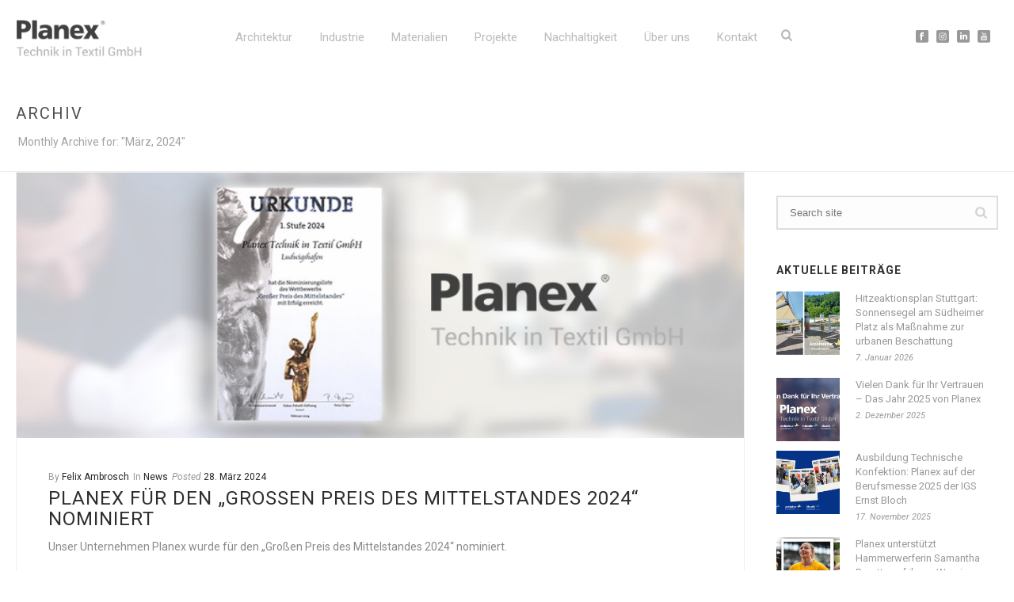

--- FILE ---
content_type: text/html; charset=UTF-8
request_url: https://www.planex-gmbh.de/2024/03/
body_size: 153308
content:
<!DOCTYPE html>
<html lang="de" >
<head>
		<meta charset="UTF-8" /><meta name="viewport" content="width=device-width, initial-scale=1.0, minimum-scale=1.0, maximum-scale=1.0, user-scalable=0" /><meta http-equiv="X-UA-Compatible" content="IE=edge,chrome=1" /><meta name="format-detection" content="telephone=no"><title>März 2024 - Planex GmbH</title>
<script>window.koko_analytics = {"url":"https:\/\/www.planex-gmbh.de\/koko-analytics-collect.php","post_id":-1,"use_cookie":0,"cookie_path":"\/","dnt":true};</script><script type="text/javascript">var ajaxurl = "https://www.planex-gmbh.de/wp-admin/admin-ajax.php";</script><meta name='robots' content='max-image-preview:large' />

		<style id="critical-path-css" type="text/css">
			body,html{width:100%;height:100%;margin:0;padding:0}.page-preloader{top:0;left:0;z-index:999;position:fixed;height:100%;width:100%;text-align:center}.preloader-preview-area{animation-delay:-.2s;top:50%;-ms-transform:translateY(100%);transform:translateY(100%);margin-top:10px;max-height:calc(50% - 20px);opacity:1;width:100%;text-align:center;position:absolute}.preloader-logo{max-width:90%;top:50%;-ms-transform:translateY(-100%);transform:translateY(-100%);margin:-10px auto 0 auto;max-height:calc(50% - 20px);opacity:1;position:relative}.ball-pulse>div{width:15px;height:15px;border-radius:100%;margin:2px;animation-fill-mode:both;display:inline-block;animation:ball-pulse .75s infinite cubic-bezier(.2,.68,.18,1.08)}.ball-pulse>div:nth-child(1){animation-delay:-.36s}.ball-pulse>div:nth-child(2){animation-delay:-.24s}.ball-pulse>div:nth-child(3){animation-delay:-.12s}@keyframes ball-pulse{0%{transform:scale(1);opacity:1}45%{transform:scale(.1);opacity:.7}80%{transform:scale(1);opacity:1}}.ball-clip-rotate-pulse{position:relative;-ms-transform:translateY(-15px) translateX(-10px);transform:translateY(-15px) translateX(-10px);display:inline-block}.ball-clip-rotate-pulse>div{animation-fill-mode:both;position:absolute;top:0;left:0;border-radius:100%}.ball-clip-rotate-pulse>div:first-child{height:36px;width:36px;top:7px;left:-7px;animation:ball-clip-rotate-pulse-scale 1s 0s cubic-bezier(.09,.57,.49,.9) infinite}.ball-clip-rotate-pulse>div:last-child{position:absolute;width:50px;height:50px;left:-16px;top:-2px;background:0 0;border:2px solid;animation:ball-clip-rotate-pulse-rotate 1s 0s cubic-bezier(.09,.57,.49,.9) infinite;animation-duration:1s}@keyframes ball-clip-rotate-pulse-rotate{0%{transform:rotate(0) scale(1)}50%{transform:rotate(180deg) scale(.6)}100%{transform:rotate(360deg) scale(1)}}@keyframes ball-clip-rotate-pulse-scale{30%{transform:scale(.3)}100%{transform:scale(1)}}@keyframes square-spin{25%{transform:perspective(100px) rotateX(180deg) rotateY(0)}50%{transform:perspective(100px) rotateX(180deg) rotateY(180deg)}75%{transform:perspective(100px) rotateX(0) rotateY(180deg)}100%{transform:perspective(100px) rotateX(0) rotateY(0)}}.square-spin{display:inline-block}.square-spin>div{animation-fill-mode:both;width:50px;height:50px;animation:square-spin 3s 0s cubic-bezier(.09,.57,.49,.9) infinite}.cube-transition{position:relative;-ms-transform:translate(-25px,-25px);transform:translate(-25px,-25px);display:inline-block}.cube-transition>div{animation-fill-mode:both;width:15px;height:15px;position:absolute;top:-5px;left:-5px;animation:cube-transition 1.6s 0s infinite ease-in-out}.cube-transition>div:last-child{animation-delay:-.8s}@keyframes cube-transition{25%{transform:translateX(50px) scale(.5) rotate(-90deg)}50%{transform:translate(50px,50px) rotate(-180deg)}75%{transform:translateY(50px) scale(.5) rotate(-270deg)}100%{transform:rotate(-360deg)}}.ball-scale>div{border-radius:100%;margin:2px;animation-fill-mode:both;display:inline-block;height:60px;width:60px;animation:ball-scale 1s 0s ease-in-out infinite}@keyframes ball-scale{0%{transform:scale(0)}100%{transform:scale(1);opacity:0}}.line-scale>div{animation-fill-mode:both;display:inline-block;width:5px;height:50px;border-radius:2px;margin:2px}.line-scale>div:nth-child(1){animation:line-scale 1s -.5s infinite cubic-bezier(.2,.68,.18,1.08)}.line-scale>div:nth-child(2){animation:line-scale 1s -.4s infinite cubic-bezier(.2,.68,.18,1.08)}.line-scale>div:nth-child(3){animation:line-scale 1s -.3s infinite cubic-bezier(.2,.68,.18,1.08)}.line-scale>div:nth-child(4){animation:line-scale 1s -.2s infinite cubic-bezier(.2,.68,.18,1.08)}.line-scale>div:nth-child(5){animation:line-scale 1s -.1s infinite cubic-bezier(.2,.68,.18,1.08)}@keyframes line-scale{0%{transform:scaley(1)}50%{transform:scaley(.4)}100%{transform:scaley(1)}}.ball-scale-multiple{position:relative;-ms-transform:translateY(30px);transform:translateY(30px);display:inline-block}.ball-scale-multiple>div{border-radius:100%;animation-fill-mode:both;margin:2px;position:absolute;left:-30px;top:0;opacity:0;margin:0;width:50px;height:50px;animation:ball-scale-multiple 1s 0s linear infinite}.ball-scale-multiple>div:nth-child(2){animation-delay:-.2s}.ball-scale-multiple>div:nth-child(3){animation-delay:-.2s}@keyframes ball-scale-multiple{0%{transform:scale(0);opacity:0}5%{opacity:1}100%{transform:scale(1);opacity:0}}.ball-pulse-sync{display:inline-block}.ball-pulse-sync>div{width:15px;height:15px;border-radius:100%;margin:2px;animation-fill-mode:both;display:inline-block}.ball-pulse-sync>div:nth-child(1){animation:ball-pulse-sync .6s -.21s infinite ease-in-out}.ball-pulse-sync>div:nth-child(2){animation:ball-pulse-sync .6s -.14s infinite ease-in-out}.ball-pulse-sync>div:nth-child(3){animation:ball-pulse-sync .6s -70ms infinite ease-in-out}@keyframes ball-pulse-sync{33%{transform:translateY(10px)}66%{transform:translateY(-10px)}100%{transform:translateY(0)}}.transparent-circle{display:inline-block;border-top:.5em solid rgba(255,255,255,.2);border-right:.5em solid rgba(255,255,255,.2);border-bottom:.5em solid rgba(255,255,255,.2);border-left:.5em solid #fff;transform:translateZ(0);animation:transparent-circle 1.1s infinite linear;width:50px;height:50px;border-radius:50%}.transparent-circle:after{border-radius:50%;width:10em;height:10em}@keyframes transparent-circle{0%{transform:rotate(0)}100%{transform:rotate(360deg)}}.ball-spin-fade-loader{position:relative;top:-10px;left:-10px;display:inline-block}.ball-spin-fade-loader>div{width:15px;height:15px;border-radius:100%;margin:2px;animation-fill-mode:both;position:absolute;animation:ball-spin-fade-loader 1s infinite linear}.ball-spin-fade-loader>div:nth-child(1){top:25px;left:0;animation-delay:-.84s;-webkit-animation-delay:-.84s}.ball-spin-fade-loader>div:nth-child(2){top:17.05px;left:17.05px;animation-delay:-.72s;-webkit-animation-delay:-.72s}.ball-spin-fade-loader>div:nth-child(3){top:0;left:25px;animation-delay:-.6s;-webkit-animation-delay:-.6s}.ball-spin-fade-loader>div:nth-child(4){top:-17.05px;left:17.05px;animation-delay:-.48s;-webkit-animation-delay:-.48s}.ball-spin-fade-loader>div:nth-child(5){top:-25px;left:0;animation-delay:-.36s;-webkit-animation-delay:-.36s}.ball-spin-fade-loader>div:nth-child(6){top:-17.05px;left:-17.05px;animation-delay:-.24s;-webkit-animation-delay:-.24s}.ball-spin-fade-loader>div:nth-child(7){top:0;left:-25px;animation-delay:-.12s;-webkit-animation-delay:-.12s}.ball-spin-fade-loader>div:nth-child(8){top:17.05px;left:-17.05px;animation-delay:0s;-webkit-animation-delay:0s}@keyframes ball-spin-fade-loader{50%{opacity:.3;transform:scale(.4)}100%{opacity:1;transform:scale(1)}}		</style>

		
<!-- This site is optimized with the Yoast SEO plugin v12.7.1 - https://yoast.com/wordpress/plugins/seo/ -->
<meta name="robots" content="noindex,follow"/>
<meta property="og:locale" content="de_DE" />
<meta property="og:type" content="object" />
<meta property="og:title" content="März 2024 - Planex GmbH" />
<meta property="og:url" content="https://www.planex-gmbh.de/2024/03/" />
<meta property="og:site_name" content="Planex GmbH" />
<meta name="twitter:card" content="summary" />
<meta name="twitter:title" content="März 2024 - Planex GmbH" />
<script type='application/ld+json' class='yoast-schema-graph yoast-schema-graph--main'>{"@context":"https://schema.org","@graph":[{"@type":"WebSite","@id":"https://www.planex-gmbh.de/#website","url":"https://www.planex-gmbh.de/","name":"Planex GmbH","description":"Textil im freien Raum","potentialAction":{"@type":"SearchAction","target":"https://www.planex-gmbh.de/?s={search_term_string}","query-input":"required name=search_term_string"}},{"@type":"CollectionPage","@id":"https://www.planex-gmbh.de/2024/03/#webpage","url":"https://www.planex-gmbh.de/2024/03/","inLanguage":"de","name":"M\u00e4rz 2024 - Planex GmbH","isPartOf":{"@id":"https://www.planex-gmbh.de/#website"},"breadcrumb":{"@id":"https://www.planex-gmbh.de/2024/03/#breadcrumb"}},{"@type":"BreadcrumbList","@id":"https://www.planex-gmbh.de/2024/03/#breadcrumb","itemListElement":[{"@type":"ListItem","position":1,"item":{"@type":"WebPage","@id":"https://www.planex-gmbh.de/","url":"https://www.planex-gmbh.de/","name":"Startseite"}},{"@type":"ListItem","position":2,"item":{"@type":"WebPage","@id":"https://www.planex-gmbh.de/2024/03/","url":"https://www.planex-gmbh.de/2024/03/","name":"Archive f\u00fcr  M\u00e4rz 2024"}}]}]}</script>
<!-- / Yoast SEO plugin. -->

<link rel='dns-prefetch' href='//fonts.googleapis.com' />
<link rel="alternate" type="application/rss+xml" title="Planex GmbH &raquo; Feed" href="https://www.planex-gmbh.de/feed/" />
<link rel="alternate" type="application/rss+xml" title="Planex GmbH &raquo; Kommentar-Feed" href="https://www.planex-gmbh.de/comments/feed/" />

<link rel="shortcut icon" href="https://www.planex-gmbh.de/wp-content/uploads/2015/07/favicon.ico"  />
<link rel="apple-touch-icon-precomposed" href="https://www.planex-gmbh.de/wp-content/uploads/2015/07/144.png">
<link rel="apple-touch-icon-precomposed" sizes="114x114" href="https://www.planex-gmbh.de/wp-content/uploads/2015/07/144.png">
<link rel="apple-touch-icon-precomposed" sizes="72x72" href="https://www.planex-gmbh.de/wp-content/uploads/2015/07/144.png">
<link rel="apple-touch-icon-precomposed" sizes="144x144" href="https://www.planex-gmbh.de/wp-content/uploads/2015/07/144.png">
<link rel="preload" href="https://www.planex-gmbh.de/wp-content/a55320f470c653f54f0d60de40e692d5.js?ver=e16fcb4b9637c9049331788a98a0b81d" as="script" />
<link rel="preload" href="https://www.planex-gmbh.de/wp-content/dd67bf3226a423439e0b8ef13e1aeb78.js?ver=85e15574b79876bb70a98a723024120a" as="script" />
<link rel="preload" href="https://www.planex-gmbh.de/wp-content/plugins/real-cookie-banner/public/lib/animate.css/animate.min.css?ver=4.1.1" as="style" />
<script type="text/javascript">window.abb = {};php = {};window.PHP = {};PHP.ajax = "https://www.planex-gmbh.de/wp-admin/admin-ajax.php";PHP.wp_p_id = "";var mk_header_parallax, mk_banner_parallax, mk_page_parallax, mk_footer_parallax, mk_body_parallax;var mk_images_dir = "https://www.planex-gmbh.de/wp-content/themes/jupiter/assets/images",mk_theme_js_path = "https://www.planex-gmbh.de/wp-content/themes/jupiter/assets/js",mk_theme_dir = "https://www.planex-gmbh.de/wp-content/themes/jupiter",mk_captcha_placeholder = "Enter Captcha",mk_captcha_invalid_txt = "Invalid. Try again.",mk_captcha_correct_txt = "Captcha correct.",mk_responsive_nav_width = 960,mk_vertical_header_back = "Back",mk_vertical_header_anim = "1",mk_check_rtl = true,mk_grid_width = 1280,mk_ajax_search_option = "beside_nav",mk_preloader_bg_color = "#ffffff",mk_accent_color = "#fed316",mk_go_to_top =  "false",mk_smooth_scroll =  "true",mk_show_background_video =  "true",mk_preloader_bar_color = "#fed316",mk_preloader_logo = "";mk_typekit_id   = "",mk_google_fonts = ["Roboto:100italic,200italic,300italic,400italic,500italic,600italic,700italic,800italic,900italic,100,200,300,400,500,600,700,800,900"],mk_global_lazyload = true;</script><script type='text/javascript' defer src='https://www.planex-gmbh.de/wp-content/a55320f470c653f54f0d60de40e692d5.js?ver=e16fcb4b9637c9049331788a98a0b81d' ></script>
<script type="application/json" data-skip-moving="true" data-no-defer id="a260bc767fa18ff76c3d4bb56690158671-js-extra">{"slug":"real-cookie-banner","textDomain":"real-cookie-banner","version":"3.5.3","restUrl":"https:\/\/www.planex-gmbh.de\/wp-json\/real-cookie-banner\/v1\/","restNamespace":"real-cookie-banner\/v1","restRoot":"https:\/\/www.planex-gmbh.de\/wp-json\/","restQuery":{"_v":"3.5.3","_locale":"user"},"restNonce":"50fef28af0","restRecreateNonceEndpoint":"https:\/\/www.planex-gmbh.de\/wp-admin\/admin-ajax.php?action=rest-nonce","publicUrl":"https:\/\/www.planex-gmbh.de\/wp-content\/plugins\/real-cookie-banner\/public\/","chunkFolder":"dist","chunks":{"chunk-config-tab-blocker.lite.js":["de_DE-83d48f038e1cf6148175589160cda67e","de_DE-a34c114e32c8ef5ff20106cdeeb9b21b","de_DE-e98e1b352ae5119b63691bba8688cdb4"],"chunk-config-tab-blocker.pro.js":["de_DE-ddf5ae983675e7b6eec2afc2d53654a2","de_DE-c4b7c75a8d2f3bebe62df2ef93df9582","de_DE-d6ccf46b904a1ef4e88f8b9bf1de65e2"],"chunk-config-tab-consent.lite.js":["de_DE-3823d7521a3fc2857511061e0d660408"],"chunk-config-tab-consent.pro.js":["de_DE-9cb9ecf8c1e8ce14036b5f3a5e19f098"],"chunk-config-tab-cookies.lite.js":["de_DE-1a51b37d0ef409906245c7ed80d76040","de_DE-a34c114e32c8ef5ff20106cdeeb9b21b"],"chunk-config-tab-cookies.pro.js":["de_DE-572ee75deed92e7a74abba4b86604687","de_DE-c4b7c75a8d2f3bebe62df2ef93df9582"],"chunk-config-tab-dashboard.lite.js":["de_DE-f843c51245ecd2b389746275b3da66b6","de_DE-a34c114e32c8ef5ff20106cdeeb9b21b","de_DE-e98e1b352ae5119b63691bba8688cdb4"],"chunk-config-tab-dashboard.pro.js":["de_DE-ae5ae8f925f0409361cfe395645ac077","de_DE-c4b7c75a8d2f3bebe62df2ef93df9582","de_DE-d6ccf46b904a1ef4e88f8b9bf1de65e2"],"chunk-config-tab-import.lite.js":["de_DE-66df94240f04843e5a208823e466a850"],"chunk-config-tab-import.pro.js":["de_DE-e5fee6b51986d4ff7a051d6f6a7b076a"],"chunk-config-tab-licensing.lite.js":["de_DE-e01f803e4093b19d6787901b9591b5a6"],"chunk-config-tab-licensing.pro.js":["de_DE-4918ea9704f47c2055904e4104d4ffba"],"chunk-config-tab-scanner.lite.js":["de_DE-b10b39f1099ef599835c729334e38429"],"chunk-config-tab-scanner.pro.js":["de_DE-752a1502ab4f0bebfa2ad50c68ef571f"],"chunk-config-tab-settings.lite.js":["de_DE-37978e0b06b4eb18b16164a2d9c93a2c"],"chunk-config-tab-settings.pro.js":["de_DE-e59d3dcc762e276255c8989fbd1f80e3"],"chunk-config-tab-tcf.lite.js":["de_DE-4f658bdbf0aa370053460bc9e3cd1f69","de_DE-a34c114e32c8ef5ff20106cdeeb9b21b"],"chunk-config-tab-tcf.pro.js":["de_DE-e1e83d5b8a28f1f91f63b9de2a8b181a","de_DE-c4b7c75a8d2f3bebe62df2ef93df9582"]},"others":{"customizeValuesBanner":{"layout":{"type":"dialog","dialogMaxWidth":530,"dialogPosition":"middleCenter","dialogMargin":[0,0,0,0],"bannerPosition":"bottom","bannerMaxWidth":1024,"dialogBorderRadius":3,"borderRadius":5,"animationIn":"slideInUp","animationInDuration":500,"animationInOnlyMobile":true,"animationOut":"none","animationOutDuration":500,"animationOutOnlyMobile":true,"overlay":true,"overlayBg":"#000000","overlayBgAlpha":38,"overlayBlur":2},"decision":{"acceptAll":"button","acceptEssentials":"button","showCloseIcon":false,"acceptIndividual":"link","buttonOrder":"all,essential,save,individual","showGroups":false,"groupsFirstView":false,"saveButton":"always"},"legal":{"privacyPolicy":3220,"privacyPolicyExternalUrl":"","privacyPolicyIsExternalUrl":false,"privacyPolicyLabel":"Datenschutzerkl\u00e4rung","privacyPolicyHide":true,"imprint":58,"imprintExternalUrl":"","imprintIsExternalUrl":false,"imprintLabel":"Impressum","imprintHide":true},"design":{"bg":"#ffffff","textAlign":"center","linkTextDecoration":"underline","borderWidth":0,"borderColor":"#ffffff","fontSize":13,"fontColor":"#2b2b2b","fontInheritFamily":true,"fontFamily":"Arial, Helvetica, sans-serif","fontWeight":"normal","boxShadowEnabled":true,"boxShadowOffsetX":0,"boxShadowOffsetY":5,"boxShadowBlurRadius":13,"boxShadowSpreadRadius":0,"boxShadowColor":"#000000","boxShadowColorAlpha":20},"headerDesign":{"inheritBg":true,"bg":"#f4f4f4","inheritTextAlign":true,"textAlign":"center","padding":[17,20,15,20],"logo":"","logoRetina":"","logoMaxHeight":40,"logoPosition":"left","logoMargin":[5,15,5,15],"fontSize":20,"fontColor":"#2b2b2b","fontInheritFamily":true,"fontFamily":"Arial, Helvetica, sans-serif","fontWeight":"normal","borderWidth":1,"borderColor":"#efefef"},"bodyDesign":{"padding":[15,20,5,20],"descriptionInheritFontSize":true,"descriptionFontSize":13,"dottedGroupsInheritFontSize":true,"dottedGroupsFontSize":13,"dottedGroupsBulletColor":"#15779b","teachingsInheritTextAlign":true,"teachingsTextAlign":"center","teachingsSeparatorActive":true,"teachingsSeparatorWidth":50,"teachingsSeparatorHeight":1,"teachingsSeparatorColor":"#15779b","teachingsInheritFontSize":false,"teachingsFontSize":12,"teachingsInheritFontColor":false,"teachingsFontColor":"#7c7c7c","acceptAllOneRowLayout":false,"acceptAllPadding":[10,10,10,10],"acceptAllBg":"#15779b","acceptAllTextAlign":"center","acceptAllFontSize":18,"acceptAllFontColor":"#ffffff","acceptAllFontWeight":"normal","acceptAllBorderWidth":0,"acceptAllBorderColor":"#000000","acceptAllHoverBg":"#11607d","acceptAllHoverFontColor":"#ffffff","acceptAllHoverBorderColor":"#000000","acceptEssentialsUseAcceptAll":true,"acceptEssentialsButtonType":"","acceptEssentialsPadding":[10,10,10,10],"acceptEssentialsBg":"#efefef","acceptEssentialsTextAlign":"center","acceptEssentialsFontSize":18,"acceptEssentialsFontColor":"#0a0a0a","acceptEssentialsFontWeight":"normal","acceptEssentialsBorderWidth":0,"acceptEssentialsBorderColor":"#000000","acceptEssentialsHoverBg":"#e8e8e8","acceptEssentialsHoverFontColor":"#000000","acceptEssentialsHoverBorderColor":"#000000","acceptIndividualPadding":[5,5,5,5],"acceptIndividualBg":"#ffffff","acceptIndividualTextAlign":"center","acceptIndividualFontSize":15,"acceptIndividualFontColor":"#15779b","acceptIndividualFontWeight":"normal","acceptIndividualBorderWidth":0,"acceptIndividualBorderColor":"#000000","acceptIndividualHoverBg":"#ffffff","acceptIndividualHoverFontColor":"#11607d","acceptIndividualHoverBorderColor":"#000000"},"footerDesign":{"poweredByLink":true,"inheritBg":false,"bg":"#fcfcfc","inheritTextAlign":true,"textAlign":"center","linkTarget":"_blank","padding":[10,20,15,20],"fontSize":14,"fontColor":"#7c7c7c","fontInheritFamily":true,"fontFamily":"Arial, Helvetica, sans-serif","fontWeight":"normal","hoverFontColor":"#2b2b2b","borderWidth":1,"borderColor":"#efefef"},"texts":{"headline":"Privatsph\u00e4re-Einstellungen","description":"<p class=\"p1\">Wir verwenden Cookies und \u00e4hnliche Technologien auf unserer Website und verarbeiten personenbezogene Daten von Ihnen (z.B. IP-Adresse). Das ist wichtig um z.B. Medien von Drittanbietern einbinden zu k\u00f6nnen oder Zugriffe auf unsere Website zu erfassen. Diese Datenverarbeitung kann auch erst in Folge gesetzter Cookies stattfinden. Wir teilen diese Daten mit Dritten, die wir in den Privatsph\u00e4re-Einstellungen transparent benennen.<\/p>\n<p class=\"p1\">Die Datenverarbeitung kann mit Ihrer Einwilligung oder auf Basis eines berechtigten Interesses erfolgen, dem Sie in den Privatsph\u00e4re-Einstellungen widersprechen k\u00f6nnen. Sie haben das Recht, nicht einzuwilligen und Ihre Einwilligung zu einem sp\u00e4teren Zeitpunkt zu \u00e4ndern oder zu widerrufen. Weitere Informationen zur Verwendung Ihrer Daten finden Sie in unserer {{privacyPolicy}}Datenschutzerkl\u00e4rung{{\/privacyPolicy}}.<\/p>","acceptAll":"Alle akzeptieren","acceptEssentials":"Weiter ohne Einwilligung","acceptIndividual":"Privatsph\u00e4re-Einstellungen individuell festlegen","poweredBy":"1","ePrivacyUSA":"Einige Services verarbeiten personenbezogene Daten in den USA. Indem du der Nutzung dieser Services zustimmst, erkl\u00e4rst du dich auch mit der Verarbeitung deiner Daten in den USA gem\u00e4\u00df Art. 49 (1) lit. a DSGVO einverstanden. Die USA werden vom EuGH als ein Land mit einem unzureichenden Datenschutz-Niveau nach EU-Standards angesehen. Insbesondere besteht das Risiko, dass deine Daten von US-Beh\u00f6rden zu Kontroll- und \u00dcberwachungszwecken verarbeitet werden \u2013 unter Umst\u00e4nden ohne die M\u00f6glichkeit eines Rechtsbehelfs.","ageNoticeBanner":"<p class=\"p1\">Du bist unter 16 Jahre alt? Dann kannst Du leider noch nicht f\u00fcr optionale Services einwilligen. Du kannst jedoch Deine Eltern oder Erziehungsberechtigten bitten, mit Dir f\u00fcr diese Services einzuwilligen.<\/p>","ageNoticeBlocker":"<p class=\"p1\">Du bist unter 16 Jahre alt? Leider darfst Du diesem Service nicht selbst zustimmen, um diese Inhalte zu sehen. Bitte Deine Eltern oder Erziehungsberechtigten, dem Service mit Dir zuzustimmen. Vielen Dank.<\/p>","listServicesNotice":"<p class=\"p1\">Wenn Sie alle Services akzeptieren, erlauben Sie, dass {{services}} geladen werden. Diese sind nach ihrem Zweck in Gruppen {{serviceGroups}} unterteilt (Zugeh\u00f6rigkeit durch hochgestellte Zahlen gekennzeichnet).<\/p>","consentForwardingExternalHosts":"Deine Einwilligung gilt auch auf {{websites}}.","blockerHeadline":"{{name}} aufgrund von Privatsph\u00e4re-Einstellungen blockiert","blockerLinkShowMissing":"Zeige alle Services, denen du noch zustimmen musst","blockerLoadButton":"Services akzeptieren und Inhalte laden","blockerAcceptInfo":"<p class=\"p1\">Wenn Sie blockierte Inhalte laden, werden Ihre Datenschutzeinstellungen angepasst. Inhalte aus diesem Service werden in Zukunft nicht mehr blockiert.<\/p>"},"individualLayout":{"inheritDialogMaxWidth":false,"dialogMaxWidth":970,"inheritBannerMaxWidth":true,"bannerMaxWidth":1980,"descriptionTextAlign":"left"},"group":{"checkboxBg":"#f0f0f0","checkboxBorderWidth":1,"checkboxBorderColor":"#d2d2d2","checkboxActiveColor":"#ffffff","checkboxActiveBg":"#15779b","checkboxActiveBorderColor":"#11607d","groupInheritBg":true,"groupBg":"#f4f4f4","groupPadding":[15,15,15,15],"groupSpacing":10,"groupBorderRadius":5,"groupBorderWidth":1,"groupBorderColor":"#f4f4f4","headlineFontSize":16,"headlineFontWeight":"normal","headlineFontColor":"#2b2b2b","descriptionFontSize":14,"descriptionFontColor":"#7c7c7c","linkColor":"#7c7c7c","linkHoverColor":"#2b2b2b"},"saveButton":{"useAcceptAll":true,"type":"button","padding":[10,10,10,10],"bg":"#efefef","textAlign":"center","fontSize":18,"fontColor":"#0a0a0a","fontWeight":"normal","borderWidth":0,"borderColor":"#000000","hoverBg":"#e8e8e8","hoverFontColor":"#000000","hoverBorderColor":"#000000"},"individualTexts":{"headline":"Individuelle Privatsph\u00e4re-Einstellungen","description":"Wir verwenden Cookies und \u00e4hnliche Technologien auf unserer Website und verarbeiten personenbezogene Daten von dir (z.B. IP-Adresse), um z.B. Inhalte und Anzeigen zu personalisieren, Medien von Drittanbietern einzubinden oder Zugriffe auf unsere Website zu analysieren. Die Datenverarbeitung kann auch erst in Folge gesetzter Cookies stattfinden. Wir teilen diese Daten mit Dritten, die wir in den Privatsph\u00e4re-Einstellungen benennen.<br \/><br \/>Die Datenverarbeitung kann mit deiner Einwilligung oder auf Basis eines berechtigten Interesses erfolgen, dem du in den Privatsph\u00e4re-Einstellungen widersprechen kannst. Du hast das Recht, nicht einzuwilligen und deine Einwilligung zu einem sp\u00e4teren Zeitpunkt zu \u00e4ndern oder zu widerrufen. Weitere Informationen zur Verwendung deiner Daten findest du in unserer {{privacyPolicy}}Datenschutzerkl\u00e4rung{{\/privacyPolicy}}.<br \/><br \/>Im Folgenden findest du eine \u00dcbersicht \u00fcber alle Services, die von dieser Website genutzt werden. Du kannst dir detaillierte Informationen zu jedem Service ansehen und ihm einzeln zustimmen oder von deinem Widerspruchsrecht Gebrauch machen.","save":"Individuelle Auswahlen speichern","showMore":"Service-Informationen anzeigen","hideMore":"Service-Informationen ausblenden","postamble":""},"mobile":{"enabled":true,"maxHeight":400,"hideHeader":false,"alignment":"bottom","scalePercent":90,"scalePercentVertical":-50},"customCss":{"antiAdBlocker":"y","css":""}},"isPro":false,"showProHints":false,"proUrl":"https:\/\/devowl.io\/de\/go\/real-cookie-banner?source=rcb-lite","showLiteNotice":true,"hasDynamicPreDecisions":false,"isLicensed":false,"isDevLicense":false,"multilingualSkipHTMLForTag":"","isCurrentlyInTranslationEditorPreview":false,"defaultLanguage":"","currentLanguage":"","context":"","userConsentCookieName":"real_cookie_banner-v:2_blog:1_path:57a1146","revisionHash":"fa8367f38c221e8b9f017031018be7ea","isTcf":false,"isPreventPreDecision":false,"isAcceptAllForBots":true,"isRespectDoNotTrack":false,"isEPrivacyUSA":false,"isAgeNotice":true,"isListServicesNotice":true,"setCookiesViaManager":"none","essentialGroup":"essenziell","groups":[{"id":261,"name":"Essenziell","slug":"essenziell","description":"Essenzielle Services sind f\u00fcr die grundlegende Funktionalit\u00e4t der Website erforderlich. Sie enthalten nur technisch notwendige Services. Diesen Services kann nicht widersprochen werden.","items":[{"id":18003,"name":"Real Cookie Banner","purpose":"Real Cookie Banner bittet Website-Besucher um die Einwilligung zum Setzen von Cookies und zur Verarbeitung personenbezogener Daten. Dazu wird jedem Website-Besucher eine UUID (pseudonyme Identifikation des Nutzers) zugewiesen, die bis zum Ablauf des Cookies zur Speicherung der Einwilligung g\u00fcltig ist. Cookies werden dazu verwendet, um zu testen, ob Cookies gesetzt werden k\u00f6nnen, um Referenz auf die dokumentierte Einwilligung zu speichern, um zu speichern, in welche Services aus welchen Service-Gruppen der Besucher eingewilligt hat, und, falls Einwilligung nach dem Transparency & Consent Framework (TCF) eingeholt werden, um die Einwilligungen in TCF Partner, Zwecke, besondere Zwecke, Funktionen und besondere Funktionen zu speichern. Im Rahmen der Darlegungspflicht nach DSGVO wird die erhobene Einwilligung vollumf\u00e4nglich dokumentiert. Dazu z\u00e4hlt neben den Services und Service-Gruppen, in welche der Besucher eingewilligt hat, und falls Einwilligung nach dem TCF Standard eingeholt werden, in welche TCF Partner, Zwecke und Funktionen der Besucher eingewilligt hat, alle Einstellungen des Cookie Banners zum Zeitpunkt der Einwilligung als auch die technischen Umst\u00e4nde (z.B. Gr\u00f6\u00dfe des Sichtbereichs bei der Einwilligung) und die Nutzerinteraktionen (z.B. Klick auf Buttons), die zur Einwilligung gef\u00fchrt haben. Die Einwilligung wird pro Sprache einmal erhoben.","provider":"Planex GmbH","uniqueName":"real-cookie-banner","isEmbeddingOnlyExternalResources":false,"legalBasis":"legal-requirement","ePrivacyUSA":false,"technicalDefinitions":[{"type":"http","name":"real_cookie_banner*","host":".planex-gmbh.de","duration":365,"durationUnit":"d","isSessionDuration":false},{"type":"http","name":"real_cookie_banner*-tcf","host":".planex-gmbh.de","duration":365,"durationUnit":"d","isSessionDuration":false},{"type":"http","name":"real_cookie_banner-test","host":".planex-gmbh.de","duration":365,"durationUnit":"d","isSessionDuration":false}],"codeDynamics":null,"providerPrivacyPolicyUrl":"https:\/\/www.planex-gmbh.de\/datenschutz\/","tagManagerOptInEventName":"","tagManagerOptOutEventName":"","codeOptIn":"","executeCodeOptInWhenNoTagManagerConsentIsGiven":false,"codeOptOut":"","executeCodeOptOutWhenNoTagManagerConsentIsGiven":false,"deleteTechnicalDefinitionsAfterOptOut":false,"codeOnPageLoad":"","presetId":"real-cookie-banner"}]}],"blocker":[],"setVisualParentIfClassOfParent":{"et_pb_video_box":1,"ast-oembed-container":1,"wpb_video_wrapper":1},"dependantVisibilityContainers":["[role=\"tabpanel\"]",".eael-tab-content-item",".wpcs_content_inner",".op3-contenttoggleitem-content",".pum-overlay","[data-elementor-type=\"popup\"]",".wp-block-ub-content-toggle-accordion-content-wrap",".w-popup-wrap",".oxy-lightbox_inner[data-inner-content=true]",".oxy-pro-accordion_body",".oxy-tab-content",".kt-accordion-panel",".vc_tta-panel-body",".mfp-hide"],"bannerDesignVersion":3,"bannerI18n":{"legalBasis":"Verwendung auf gesetzlicher Grundlage von","legitimateInterest":"Berechtigtes Interesse","legalRequirement":"Erf\u00fcllung einer rechtlichen Verpflichtung","consent":"Einwilligung","crawlerLinkAlert":"Wir haben erkannt, dass du ein Crawler\/Bot bist. Nur nat\u00fcrliche Personen d\u00fcrfen in Cookies und die Verarbeitung von personenbezogenen Daten einwilligen. Daher hat der Link f\u00fcr dich keine Funktion.","technicalCookieDefinition":"Technische Cookie-Definition","usesCookies":"Verwendete Cookies","cookieRefresh":"Cookie-Auffrischung","usesNonCookieAccess":"Verwendet Cookie-\u00e4hnliche Informationen (LocalStorage, SessionStorage, IndexDB, etc.)","host":"Host","duration":"Dauer","noExpiration":"Kein Ablauf","type":"Typ","purpose":"Zweck","headerTitlePrivacyPolicyHistory":"Privatsph\u00e4re-Einstellungen: Historie","historyLabel":"Einwilligungen anzeigen vom","historySelectNone":"Noch nicht eingewilligt","provider":"Anbieter","providerPrivacyPolicyUrl":"Datenschutzerkl\u00e4rung","ePrivacyNoteMore":"und %d mehr","ePrivacyUSA":"US-Datenverarbeitung","durationUnit":{"s":"Sekunde(n)","m":"Minute(n)","h":"Stunde(n)","d":"Tag(e)","mo":"Monat(e)","y":"Jahr(e)"},"close":"Schlie\u00dfen","closeWithoutSaving":"Schlie\u00dfen ohne Speichern","yes":"Ja","no":"Nein","unknown":"Unbekannt","none":"Nichts","noLicense":"Keine Lizenz aktiviert - kein Produktionseinsatz!","devLicense":"Produktlizenz nicht f\u00fcr den Produktionseinsatz!","devLicenseLearnMore":"Mehr erfahren","devLicenseLink":"https:\/\/devowl.io\/de\/wissensdatenbank\/lizenz-installations-typ\/","andSeparator":" und "},"pageRequestUuid4":"a512249c7-e244-46e5-b6cc-56b0964d872b","pageByIdUrl":"https:\/\/www.planex-gmbh.de?page_id","pageIdToPermalink":{"58":"https:\/\/www.planex-gmbh.de\/impressum\/","3220":"https:\/\/www.planex-gmbh.de\/datenschutz\/"},"pageId":false,"pluginUrl":"https:\/\/devowl.io\/wordpress-real-cookie-banner\/"}}</script>
<script data-skip-moving="true" data-no-defer id="a260bc767fa18ff76c3d4bb56690158672-js-extra">var realCookieBanner = /* document.write */ JSON.parse(document.getElementById("a260bc767fa18ff76c3d4bb56690158671-js-extra").innerHTML, function (a,b){return-1<["codeOptIn","codeOptOut","codeOnPageLoad"].indexOf(a)&&"string"==typeof b&&b.startsWith("base64-encoded:")?window.atob(b.substr(15)):b});</script><script type='text/javascript' id='real-cookie-banner-banner-js-before'>
((a,b)=>{a[b]||(a[b]={},["consentSync"].forEach(c=>a[b][c]=()=>({cookie:null,consentGiven:!1,cookieOptIn:!0})),["consent","consentAll","unblock"].forEach(c=>a[b][c]=(...d)=>new Promise(e=>a.addEventListener(b,()=>{a[b][c](...d).then(e)},{once:!0}))))})(window,"consentApi");
</script>
<script type='text/javascript' defer src='https://www.planex-gmbh.de/wp-content/dd67bf3226a423439e0b8ef13e1aeb78.js?ver=85e15574b79876bb70a98a723024120a' ></script>
<link rel='stylesheet' id='animate-css-css' href='https://www.planex-gmbh.de/wp-content/plugins/real-cookie-banner/public/lib/animate.css/animate.min.css?ver=4.1.1' type='text/css' media='all' />
<link rel='stylesheet' id='layerslider-css' href='https://www.planex-gmbh.de/wp-content/plugins/layerslider/assets/static/layerslider/css/layerslider.css?ver=7.6.8' type='text/css' media='all' />
<link rel='stylesheet' id='ls-google-fonts-css' href='https://fonts.googleapis.com/css?family=Lato:100,100i,200,200i,300,300i,400,400i,500,500i,600,600i,700,700i,800,800i,900,900i%7COpen+Sans:100,100i,200,200i,300,300i,400,400i,500,500i,600,600i,700,700i,800,800i,900,900i%7CIndie+Flower:100,100i,200,200i,300,300i,400,400i,500,500i,600,600i,700,700i,800,800i,900,900i%7COswald:100,100i,200,200i,300,300i,400,400i,500,500i,600,600i,700,700i,800,800i,900,900i' type='text/css' media='all' />
<link rel='stylesheet' id='wp-block-library-css' href='https://www.planex-gmbh.de/wp-includes/css/dist/block-library/style.min.css?ver=6.1.9' type='text/css' media='all' />
<style id='wp-block-library-theme-inline-css' type='text/css'>
.wp-block-audio figcaption{color:#555;font-size:13px;text-align:center}.is-dark-theme .wp-block-audio figcaption{color:hsla(0,0%,100%,.65)}.wp-block-audio{margin:0 0 1em}.wp-block-code{border:1px solid #ccc;border-radius:4px;font-family:Menlo,Consolas,monaco,monospace;padding:.8em 1em}.wp-block-embed figcaption{color:#555;font-size:13px;text-align:center}.is-dark-theme .wp-block-embed figcaption{color:hsla(0,0%,100%,.65)}.wp-block-embed{margin:0 0 1em}.blocks-gallery-caption{color:#555;font-size:13px;text-align:center}.is-dark-theme .blocks-gallery-caption{color:hsla(0,0%,100%,.65)}.wp-block-image figcaption{color:#555;font-size:13px;text-align:center}.is-dark-theme .wp-block-image figcaption{color:hsla(0,0%,100%,.65)}.wp-block-image{margin:0 0 1em}.wp-block-pullquote{border-top:4px solid;border-bottom:4px solid;margin-bottom:1.75em;color:currentColor}.wp-block-pullquote__citation,.wp-block-pullquote cite,.wp-block-pullquote footer{color:currentColor;text-transform:uppercase;font-size:.8125em;font-style:normal}.wp-block-quote{border-left:.25em solid;margin:0 0 1.75em;padding-left:1em}.wp-block-quote cite,.wp-block-quote footer{color:currentColor;font-size:.8125em;position:relative;font-style:normal}.wp-block-quote.has-text-align-right{border-left:none;border-right:.25em solid;padding-left:0;padding-right:1em}.wp-block-quote.has-text-align-center{border:none;padding-left:0}.wp-block-quote.is-large,.wp-block-quote.is-style-large,.wp-block-quote.is-style-plain{border:none}.wp-block-search .wp-block-search__label{font-weight:700}.wp-block-search__button{border:1px solid #ccc;padding:.375em .625em}:where(.wp-block-group.has-background){padding:1.25em 2.375em}.wp-block-separator.has-css-opacity{opacity:.4}.wp-block-separator{border:none;border-bottom:2px solid;margin-left:auto;margin-right:auto}.wp-block-separator.has-alpha-channel-opacity{opacity:1}.wp-block-separator:not(.is-style-wide):not(.is-style-dots){width:100px}.wp-block-separator.has-background:not(.is-style-dots){border-bottom:none;height:1px}.wp-block-separator.has-background:not(.is-style-wide):not(.is-style-dots){height:2px}.wp-block-table{margin:"0 0 1em 0"}.wp-block-table thead{border-bottom:3px solid}.wp-block-table tfoot{border-top:3px solid}.wp-block-table td,.wp-block-table th{word-break:normal}.wp-block-table figcaption{color:#555;font-size:13px;text-align:center}.is-dark-theme .wp-block-table figcaption{color:hsla(0,0%,100%,.65)}.wp-block-video figcaption{color:#555;font-size:13px;text-align:center}.is-dark-theme .wp-block-video figcaption{color:hsla(0,0%,100%,.65)}.wp-block-video{margin:0 0 1em}.wp-block-template-part.has-background{padding:1.25em 2.375em;margin-top:0;margin-bottom:0}
</style>
<link rel='stylesheet' id='classic-theme-styles-css' href='https://www.planex-gmbh.de/wp-includes/css/classic-themes.min.css?ver=1' type='text/css' media='all' />
<style id='global-styles-inline-css' type='text/css'>
body{--wp--preset--color--black: #000000;--wp--preset--color--cyan-bluish-gray: #abb8c3;--wp--preset--color--white: #ffffff;--wp--preset--color--pale-pink: #f78da7;--wp--preset--color--vivid-red: #cf2e2e;--wp--preset--color--luminous-vivid-orange: #ff6900;--wp--preset--color--luminous-vivid-amber: #fcb900;--wp--preset--color--light-green-cyan: #7bdcb5;--wp--preset--color--vivid-green-cyan: #00d084;--wp--preset--color--pale-cyan-blue: #8ed1fc;--wp--preset--color--vivid-cyan-blue: #0693e3;--wp--preset--color--vivid-purple: #9b51e0;--wp--preset--gradient--vivid-cyan-blue-to-vivid-purple: linear-gradient(135deg,rgba(6,147,227,1) 0%,rgb(155,81,224) 100%);--wp--preset--gradient--light-green-cyan-to-vivid-green-cyan: linear-gradient(135deg,rgb(122,220,180) 0%,rgb(0,208,130) 100%);--wp--preset--gradient--luminous-vivid-amber-to-luminous-vivid-orange: linear-gradient(135deg,rgba(252,185,0,1) 0%,rgba(255,105,0,1) 100%);--wp--preset--gradient--luminous-vivid-orange-to-vivid-red: linear-gradient(135deg,rgba(255,105,0,1) 0%,rgb(207,46,46) 100%);--wp--preset--gradient--very-light-gray-to-cyan-bluish-gray: linear-gradient(135deg,rgb(238,238,238) 0%,rgb(169,184,195) 100%);--wp--preset--gradient--cool-to-warm-spectrum: linear-gradient(135deg,rgb(74,234,220) 0%,rgb(151,120,209) 20%,rgb(207,42,186) 40%,rgb(238,44,130) 60%,rgb(251,105,98) 80%,rgb(254,248,76) 100%);--wp--preset--gradient--blush-light-purple: linear-gradient(135deg,rgb(255,206,236) 0%,rgb(152,150,240) 100%);--wp--preset--gradient--blush-bordeaux: linear-gradient(135deg,rgb(254,205,165) 0%,rgb(254,45,45) 50%,rgb(107,0,62) 100%);--wp--preset--gradient--luminous-dusk: linear-gradient(135deg,rgb(255,203,112) 0%,rgb(199,81,192) 50%,rgb(65,88,208) 100%);--wp--preset--gradient--pale-ocean: linear-gradient(135deg,rgb(255,245,203) 0%,rgb(182,227,212) 50%,rgb(51,167,181) 100%);--wp--preset--gradient--electric-grass: linear-gradient(135deg,rgb(202,248,128) 0%,rgb(113,206,126) 100%);--wp--preset--gradient--midnight: linear-gradient(135deg,rgb(2,3,129) 0%,rgb(40,116,252) 100%);--wp--preset--duotone--dark-grayscale: url('#wp-duotone-dark-grayscale');--wp--preset--duotone--grayscale: url('#wp-duotone-grayscale');--wp--preset--duotone--purple-yellow: url('#wp-duotone-purple-yellow');--wp--preset--duotone--blue-red: url('#wp-duotone-blue-red');--wp--preset--duotone--midnight: url('#wp-duotone-midnight');--wp--preset--duotone--magenta-yellow: url('#wp-duotone-magenta-yellow');--wp--preset--duotone--purple-green: url('#wp-duotone-purple-green');--wp--preset--duotone--blue-orange: url('#wp-duotone-blue-orange');--wp--preset--font-size--small: 13px;--wp--preset--font-size--medium: 20px;--wp--preset--font-size--large: 36px;--wp--preset--font-size--x-large: 42px;--wp--preset--spacing--20: 0.44rem;--wp--preset--spacing--30: 0.67rem;--wp--preset--spacing--40: 1rem;--wp--preset--spacing--50: 1.5rem;--wp--preset--spacing--60: 2.25rem;--wp--preset--spacing--70: 3.38rem;--wp--preset--spacing--80: 5.06rem;}:where(.is-layout-flex){gap: 0.5em;}body .is-layout-flow > .alignleft{float: left;margin-inline-start: 0;margin-inline-end: 2em;}body .is-layout-flow > .alignright{float: right;margin-inline-start: 2em;margin-inline-end: 0;}body .is-layout-flow > .aligncenter{margin-left: auto !important;margin-right: auto !important;}body .is-layout-constrained > .alignleft{float: left;margin-inline-start: 0;margin-inline-end: 2em;}body .is-layout-constrained > .alignright{float: right;margin-inline-start: 2em;margin-inline-end: 0;}body .is-layout-constrained > .aligncenter{margin-left: auto !important;margin-right: auto !important;}body .is-layout-constrained > :where(:not(.alignleft):not(.alignright):not(.alignfull)){max-width: var(--wp--style--global--content-size);margin-left: auto !important;margin-right: auto !important;}body .is-layout-constrained > .alignwide{max-width: var(--wp--style--global--wide-size);}body .is-layout-flex{display: flex;}body .is-layout-flex{flex-wrap: wrap;align-items: center;}body .is-layout-flex > *{margin: 0;}:where(.wp-block-columns.is-layout-flex){gap: 2em;}.has-black-color{color: var(--wp--preset--color--black) !important;}.has-cyan-bluish-gray-color{color: var(--wp--preset--color--cyan-bluish-gray) !important;}.has-white-color{color: var(--wp--preset--color--white) !important;}.has-pale-pink-color{color: var(--wp--preset--color--pale-pink) !important;}.has-vivid-red-color{color: var(--wp--preset--color--vivid-red) !important;}.has-luminous-vivid-orange-color{color: var(--wp--preset--color--luminous-vivid-orange) !important;}.has-luminous-vivid-amber-color{color: var(--wp--preset--color--luminous-vivid-amber) !important;}.has-light-green-cyan-color{color: var(--wp--preset--color--light-green-cyan) !important;}.has-vivid-green-cyan-color{color: var(--wp--preset--color--vivid-green-cyan) !important;}.has-pale-cyan-blue-color{color: var(--wp--preset--color--pale-cyan-blue) !important;}.has-vivid-cyan-blue-color{color: var(--wp--preset--color--vivid-cyan-blue) !important;}.has-vivid-purple-color{color: var(--wp--preset--color--vivid-purple) !important;}.has-black-background-color{background-color: var(--wp--preset--color--black) !important;}.has-cyan-bluish-gray-background-color{background-color: var(--wp--preset--color--cyan-bluish-gray) !important;}.has-white-background-color{background-color: var(--wp--preset--color--white) !important;}.has-pale-pink-background-color{background-color: var(--wp--preset--color--pale-pink) !important;}.has-vivid-red-background-color{background-color: var(--wp--preset--color--vivid-red) !important;}.has-luminous-vivid-orange-background-color{background-color: var(--wp--preset--color--luminous-vivid-orange) !important;}.has-luminous-vivid-amber-background-color{background-color: var(--wp--preset--color--luminous-vivid-amber) !important;}.has-light-green-cyan-background-color{background-color: var(--wp--preset--color--light-green-cyan) !important;}.has-vivid-green-cyan-background-color{background-color: var(--wp--preset--color--vivid-green-cyan) !important;}.has-pale-cyan-blue-background-color{background-color: var(--wp--preset--color--pale-cyan-blue) !important;}.has-vivid-cyan-blue-background-color{background-color: var(--wp--preset--color--vivid-cyan-blue) !important;}.has-vivid-purple-background-color{background-color: var(--wp--preset--color--vivid-purple) !important;}.has-black-border-color{border-color: var(--wp--preset--color--black) !important;}.has-cyan-bluish-gray-border-color{border-color: var(--wp--preset--color--cyan-bluish-gray) !important;}.has-white-border-color{border-color: var(--wp--preset--color--white) !important;}.has-pale-pink-border-color{border-color: var(--wp--preset--color--pale-pink) !important;}.has-vivid-red-border-color{border-color: var(--wp--preset--color--vivid-red) !important;}.has-luminous-vivid-orange-border-color{border-color: var(--wp--preset--color--luminous-vivid-orange) !important;}.has-luminous-vivid-amber-border-color{border-color: var(--wp--preset--color--luminous-vivid-amber) !important;}.has-light-green-cyan-border-color{border-color: var(--wp--preset--color--light-green-cyan) !important;}.has-vivid-green-cyan-border-color{border-color: var(--wp--preset--color--vivid-green-cyan) !important;}.has-pale-cyan-blue-border-color{border-color: var(--wp--preset--color--pale-cyan-blue) !important;}.has-vivid-cyan-blue-border-color{border-color: var(--wp--preset--color--vivid-cyan-blue) !important;}.has-vivid-purple-border-color{border-color: var(--wp--preset--color--vivid-purple) !important;}.has-vivid-cyan-blue-to-vivid-purple-gradient-background{background: var(--wp--preset--gradient--vivid-cyan-blue-to-vivid-purple) !important;}.has-light-green-cyan-to-vivid-green-cyan-gradient-background{background: var(--wp--preset--gradient--light-green-cyan-to-vivid-green-cyan) !important;}.has-luminous-vivid-amber-to-luminous-vivid-orange-gradient-background{background: var(--wp--preset--gradient--luminous-vivid-amber-to-luminous-vivid-orange) !important;}.has-luminous-vivid-orange-to-vivid-red-gradient-background{background: var(--wp--preset--gradient--luminous-vivid-orange-to-vivid-red) !important;}.has-very-light-gray-to-cyan-bluish-gray-gradient-background{background: var(--wp--preset--gradient--very-light-gray-to-cyan-bluish-gray) !important;}.has-cool-to-warm-spectrum-gradient-background{background: var(--wp--preset--gradient--cool-to-warm-spectrum) !important;}.has-blush-light-purple-gradient-background{background: var(--wp--preset--gradient--blush-light-purple) !important;}.has-blush-bordeaux-gradient-background{background: var(--wp--preset--gradient--blush-bordeaux) !important;}.has-luminous-dusk-gradient-background{background: var(--wp--preset--gradient--luminous-dusk) !important;}.has-pale-ocean-gradient-background{background: var(--wp--preset--gradient--pale-ocean) !important;}.has-electric-grass-gradient-background{background: var(--wp--preset--gradient--electric-grass) !important;}.has-midnight-gradient-background{background: var(--wp--preset--gradient--midnight) !important;}.has-small-font-size{font-size: var(--wp--preset--font-size--small) !important;}.has-medium-font-size{font-size: var(--wp--preset--font-size--medium) !important;}.has-large-font-size{font-size: var(--wp--preset--font-size--large) !important;}.has-x-large-font-size{font-size: var(--wp--preset--font-size--x-large) !important;}
.wp-block-navigation a:where(:not(.wp-element-button)){color: inherit;}
:where(.wp-block-columns.is-layout-flex){gap: 2em;}
.wp-block-pullquote{font-size: 1.5em;line-height: 1.6;}
</style>
<link rel='stylesheet' id='contact-form-7-css' href='https://www.planex-gmbh.de/wp-content/plugins/contact-form-7/includes/css/styles.css?ver=5.7.4' type='text/css' media='all' />
<link rel='stylesheet' id='theme-styles-css' href='https://www.planex-gmbh.de/wp-content/themes/jupiter/assets/stylesheet/min/full-styles.6.10.2.css?ver=1677774657' type='text/css' media='all' />
<style id='theme-styles-inline-css' type='text/css'>

			#wpadminbar {
				-webkit-backface-visibility: hidden;
				backface-visibility: hidden;
				-webkit-perspective: 1000;
				-ms-perspective: 1000;
				perspective: 1000;
				-webkit-transform: translateZ(0px);
				-ms-transform: translateZ(0px);
				transform: translateZ(0px);
			}
			@media screen and (max-width: 600px) {
				#wpadminbar {
					position: fixed !important;
				}
			}
		
body { background-color:#fff; } .hb-custom-header #mk-page-introduce, .mk-header { background-size:cover;-webkit-background-size:cover;-moz-background-size:cover; } .hb-custom-header > div, .mk-header-bg { background-color:#fff; } .mk-classic-nav-bg { background-color:#fff; } .master-holder-bg { background-color:#fff; } #mk-footer { background-color:#3a3a3a; } #mk-boxed-layout { -webkit-box-shadow:0 0 0px rgba(0, 0, 0, 0); -moz-box-shadow:0 0 0px rgba(0, 0, 0, 0); box-shadow:0 0 0px rgba(0, 0, 0, 0); } .mk-news-tab .mk-tabs-tabs .is-active a, .mk-fancy-title.pattern-style span, .mk-fancy-title.pattern-style.color-gradient span:after, .page-bg-color { background-color:#fff; } .page-title { font-size:20px; color:#4d4d4d; text-transform:uppercase; font-weight:normal; letter-spacing:2px; } .page-subtitle { font-size:14px; line-height:100%; color:#a3a3a3; font-size:14px; text-transform:none; } .mk-header { border-bottom:1px solid #ededed; } .header-style-1 .mk-header-padding-wrapper, .header-style-2 .mk-header-padding-wrapper, .header-style-3 .mk-header-padding-wrapper { padding-top:91px; } .mk-process-steps[max-width~="950px"] ul::before { display:none !important; } .mk-process-steps[max-width~="950px"] li { margin-bottom:30px !important; width:100% !important; text-align:center; } .mk-event-countdown-ul[max-width~="750px"] li { width:90%; display:block; margin:0 auto 15px; } body { font-family:Roboto } @font-face { font-family:'star'; src:url('https://www.planex-gmbh.de/wp-content/themes/jupiter/assets/stylesheet/fonts/star/font.eot'); src:url('https://www.planex-gmbh.de/wp-content/themes/jupiter/assets/stylesheet/fonts/star/font.eot?#iefix') format('embedded-opentype'), url('https://www.planex-gmbh.de/wp-content/themes/jupiter/assets/stylesheet/fonts/star/font.woff') format('woff'), url('https://www.planex-gmbh.de/wp-content/themes/jupiter/assets/stylesheet/fonts/star/font.ttf') format('truetype'), url('https://www.planex-gmbh.de/wp-content/themes/jupiter/assets/stylesheet/fonts/star/font.svg#star') format('svg'); font-weight:normal; font-style:normal; } @font-face { font-family:'WooCommerce'; src:url('https://www.planex-gmbh.de/wp-content/themes/jupiter/assets/stylesheet/fonts/woocommerce/font.eot'); src:url('https://www.planex-gmbh.de/wp-content/themes/jupiter/assets/stylesheet/fonts/woocommerce/font.eot?#iefix') format('embedded-opentype'), url('https://www.planex-gmbh.de/wp-content/themes/jupiter/assets/stylesheet/fonts/woocommerce/font.woff') format('woff'), url('https://www.planex-gmbh.de/wp-content/themes/jupiter/assets/stylesheet/fonts/woocommerce/font.ttf') format('truetype'), url('https://www.planex-gmbh.de/wp-content/themes/jupiter/assets/stylesheet/fonts/woocommerce/font.svg#WooCommerce') format('svg'); font-weight:normal; font-style:normal; }
</style>
<link rel='stylesheet' id='mkhb-render-css' href='https://www.planex-gmbh.de/wp-content/themes/jupiter/header-builder/includes/assets/css/mkhb-render.css?ver=6.10.2' type='text/css' media='all' />
<link rel='stylesheet' id='mkhb-row-css' href='https://www.planex-gmbh.de/wp-content/themes/jupiter/header-builder/includes/assets/css/mkhb-row.css?ver=6.10.2' type='text/css' media='all' />
<link rel='stylesheet' id='mkhb-column-css' href='https://www.planex-gmbh.de/wp-content/themes/jupiter/header-builder/includes/assets/css/mkhb-column.css?ver=6.10.2' type='text/css' media='all' />
<link rel='stylesheet' id='js_composer_front-css' href='https://www.planex-gmbh.de/wp-content/plugins/js_composer_theme/assets/css/js_composer.min.css?ver=6.10.0' type='text/css' media='all' />
<link rel='stylesheet' id='theme-options-css' href='https://www.planex-gmbh.de/wp-content/uploads/mk_assets/theme-options-production-1767792465.css?ver=1767792458' type='text/css' media='all' />
<link rel='stylesheet' id='ms-main-css' href='https://www.planex-gmbh.de/wp-content/plugins/masterslider/public/assets/css/masterslider.main.css?ver=3.5.9' type='text/css' media='all' />
<link rel='stylesheet' id='ms-custom-css' href='https://www.planex-gmbh.de/wp-content/uploads/masterslider/custom.css?ver=1.4' type='text/css' media='all' />
<link rel='stylesheet' id='jupiter-donut-shortcodes-css' href='https://www.planex-gmbh.de/wp-content/plugins/jupiter-donut/assets/css/shortcodes-styles.min.css?ver=1.4.3' type='text/css' media='all' />
<link rel='stylesheet' id='mk-style-css' href='https://www.planex-gmbh.de/wp-content/themes/jupiter-child/style.css?ver=6.1.9' type='text/css' media='all' />
<script type='text/javascript' data-noptimize='' data-no-minify='' src='https://www.planex-gmbh.de/wp-content/themes/jupiter/assets/js/plugins/wp-enqueue/webfontloader.js?ver=6.1.9' id='mk-webfontloader-js'></script>
<script type='text/javascript' id='mk-webfontloader-js-after'>
WebFontConfig = {
	timeout: 2000
}

if ( mk_typekit_id.length > 0 ) {
	WebFontConfig.typekit = {
		id: mk_typekit_id
	}
}

if ( mk_google_fonts.length > 0 ) {
	WebFontConfig.google = {
		families:  mk_google_fonts
	}
}

if ( (mk_google_fonts.length > 0 || mk_typekit_id.length > 0) && navigator.userAgent.indexOf("Speed Insights") == -1) {
	WebFont.load( WebFontConfig );
}
		
</script>
<script type='text/javascript' src='https://www.planex-gmbh.de/wp-includes/js/jquery/jquery.min.js?ver=3.6.1' id='jquery-core-js'></script>
<script type='text/javascript' src='https://www.planex-gmbh.de/wp-includes/js/jquery/jquery-migrate.min.js?ver=3.3.2' id='jquery-migrate-js'></script>
<script type='text/javascript' id='layerslider-utils-js-extra'>
/* <![CDATA[ */
var LS_Meta = {"v":"7.6.8","fixGSAP":"1"};
/* ]]> */
</script>
<script type='text/javascript' src='https://www.planex-gmbh.de/wp-content/plugins/layerslider/assets/static/layerslider/js/layerslider.utils.js?ver=7.6.8' id='layerslider-utils-js'></script>
<script type='text/javascript' src='https://www.planex-gmbh.de/wp-content/plugins/layerslider/assets/static/layerslider/js/layerslider.kreaturamedia.jquery.js?ver=7.6.8' id='layerslider-js'></script>
<script type='text/javascript' src='https://www.planex-gmbh.de/wp-content/plugins/layerslider/assets/static/layerslider/js/layerslider.transitions.js?ver=7.6.8' id='layerslider-transitions-js'></script>
<meta name="generator" content="Powered by LayerSlider 7.6.8 - Build Heros, Sliders, and Popups. Create Animations and Beautiful, Rich Web Content as Easy as Never Before on WordPress." />
<!-- LayerSlider updates and docs at: https://layerslider.com -->
<link rel="https://api.w.org/" href="https://www.planex-gmbh.de/wp-json/" /><link rel="EditURI" type="application/rsd+xml" title="RSD" href="https://www.planex-gmbh.de/xmlrpc.php?rsd" />
<link rel="wlwmanifest" type="application/wlwmanifest+xml" href="https://www.planex-gmbh.de/wp-includes/wlwmanifest.xml" />
<meta name="generator" content="WordPress 6.1.9" />
<script>var ms_grabbing_curosr='https://www.planex-gmbh.de/wp-content/plugins/masterslider/public/assets/css/common/grabbing.cur',ms_grab_curosr='https://www.planex-gmbh.de/wp-content/plugins/masterslider/public/assets/css/common/grab.cur';</script>
<meta name="generator" content="MasterSlider 3.5.9 - Responsive Touch Image Slider" />
<meta itemprop="author" content="Felix Ambrosch" /><meta itemprop="datePublished" content="28. März 2024" /><meta itemprop="dateModified" content="28. März 2024" /><meta itemprop="publisher" content="Planex GmbH" /><script> var isTest = false; </script><meta name="generator" content="Powered by WPBakery Page Builder - drag and drop page builder for WordPress."/>
<style>[consent-id]:not(.rcb-content-blocker):not([consent-transaction-complete]):not([consent-visual-use-parent^="children:"]){opacity:0!important;}</style><meta name="generator" content="Powered by Slider Revolution 6.6.5 - responsive, Mobile-Friendly Slider Plugin for WordPress with comfortable drag and drop interface." />
<script>function setREVStartSize(e){
			//window.requestAnimationFrame(function() {
				window.RSIW = window.RSIW===undefined ? window.innerWidth : window.RSIW;
				window.RSIH = window.RSIH===undefined ? window.innerHeight : window.RSIH;
				try {
					var pw = document.getElementById(e.c).parentNode.offsetWidth,
						newh;
					pw = pw===0 || isNaN(pw) || (e.l=="fullwidth" || e.layout=="fullwidth") ? window.RSIW : pw;
					e.tabw = e.tabw===undefined ? 0 : parseInt(e.tabw);
					e.thumbw = e.thumbw===undefined ? 0 : parseInt(e.thumbw);
					e.tabh = e.tabh===undefined ? 0 : parseInt(e.tabh);
					e.thumbh = e.thumbh===undefined ? 0 : parseInt(e.thumbh);
					e.tabhide = e.tabhide===undefined ? 0 : parseInt(e.tabhide);
					e.thumbhide = e.thumbhide===undefined ? 0 : parseInt(e.thumbhide);
					e.mh = e.mh===undefined || e.mh=="" || e.mh==="auto" ? 0 : parseInt(e.mh,0);
					if(e.layout==="fullscreen" || e.l==="fullscreen")
						newh = Math.max(e.mh,window.RSIH);
					else{
						e.gw = Array.isArray(e.gw) ? e.gw : [e.gw];
						for (var i in e.rl) if (e.gw[i]===undefined || e.gw[i]===0) e.gw[i] = e.gw[i-1];
						e.gh = e.el===undefined || e.el==="" || (Array.isArray(e.el) && e.el.length==0)? e.gh : e.el;
						e.gh = Array.isArray(e.gh) ? e.gh : [e.gh];
						for (var i in e.rl) if (e.gh[i]===undefined || e.gh[i]===0) e.gh[i] = e.gh[i-1];
											
						var nl = new Array(e.rl.length),
							ix = 0,
							sl;
						e.tabw = e.tabhide>=pw ? 0 : e.tabw;
						e.thumbw = e.thumbhide>=pw ? 0 : e.thumbw;
						e.tabh = e.tabhide>=pw ? 0 : e.tabh;
						e.thumbh = e.thumbhide>=pw ? 0 : e.thumbh;
						for (var i in e.rl) nl[i] = e.rl[i]<window.RSIW ? 0 : e.rl[i];
						sl = nl[0];
						for (var i in nl) if (sl>nl[i] && nl[i]>0) { sl = nl[i]; ix=i;}
						var m = pw>(e.gw[ix]+e.tabw+e.thumbw) ? 1 : (pw-(e.tabw+e.thumbw)) / (e.gw[ix]);
						newh =  (e.gh[ix] * m) + (e.tabh + e.thumbh);
					}
					var el = document.getElementById(e.c);
					if (el!==null && el) el.style.height = newh+"px";
					el = document.getElementById(e.c+"_wrapper");
					if (el!==null && el) {
						el.style.height = newh+"px";
						el.style.display = "block";
					}
				} catch(e){
					console.log("Failure at Presize of Slider:" + e)
				}
			//});
		  };</script>
<meta name="generator" content="Jupiter Child Theme 4.2" /><noscript><style> .wpb_animate_when_almost_visible { opacity: 1; }</style></noscript>	</head>

<body class="archive date _masterslider _msp_version_3.5.9 wpb-js-composer js-comp-ver-6.10.0 vc_responsive" itemscope="itemscope" itemtype="https://schema.org/WebPage"  data-adminbar="">
	<svg xmlns="http://www.w3.org/2000/svg" viewBox="0 0 0 0" width="0" height="0" focusable="false" role="none" style="visibility: hidden; position: absolute; left: -9999px; overflow: hidden;" ><defs><filter id="wp-duotone-dark-grayscale"><feColorMatrix color-interpolation-filters="sRGB" type="matrix" values=" .299 .587 .114 0 0 .299 .587 .114 0 0 .299 .587 .114 0 0 .299 .587 .114 0 0 " /><feComponentTransfer color-interpolation-filters="sRGB" ><feFuncR type="table" tableValues="0 0.49803921568627" /><feFuncG type="table" tableValues="0 0.49803921568627" /><feFuncB type="table" tableValues="0 0.49803921568627" /><feFuncA type="table" tableValues="1 1" /></feComponentTransfer><feComposite in2="SourceGraphic" operator="in" /></filter></defs></svg><svg xmlns="http://www.w3.org/2000/svg" viewBox="0 0 0 0" width="0" height="0" focusable="false" role="none" style="visibility: hidden; position: absolute; left: -9999px; overflow: hidden;" ><defs><filter id="wp-duotone-grayscale"><feColorMatrix color-interpolation-filters="sRGB" type="matrix" values=" .299 .587 .114 0 0 .299 .587 .114 0 0 .299 .587 .114 0 0 .299 .587 .114 0 0 " /><feComponentTransfer color-interpolation-filters="sRGB" ><feFuncR type="table" tableValues="0 1" /><feFuncG type="table" tableValues="0 1" /><feFuncB type="table" tableValues="0 1" /><feFuncA type="table" tableValues="1 1" /></feComponentTransfer><feComposite in2="SourceGraphic" operator="in" /></filter></defs></svg><svg xmlns="http://www.w3.org/2000/svg" viewBox="0 0 0 0" width="0" height="0" focusable="false" role="none" style="visibility: hidden; position: absolute; left: -9999px; overflow: hidden;" ><defs><filter id="wp-duotone-purple-yellow"><feColorMatrix color-interpolation-filters="sRGB" type="matrix" values=" .299 .587 .114 0 0 .299 .587 .114 0 0 .299 .587 .114 0 0 .299 .587 .114 0 0 " /><feComponentTransfer color-interpolation-filters="sRGB" ><feFuncR type="table" tableValues="0.54901960784314 0.98823529411765" /><feFuncG type="table" tableValues="0 1" /><feFuncB type="table" tableValues="0.71764705882353 0.25490196078431" /><feFuncA type="table" tableValues="1 1" /></feComponentTransfer><feComposite in2="SourceGraphic" operator="in" /></filter></defs></svg><svg xmlns="http://www.w3.org/2000/svg" viewBox="0 0 0 0" width="0" height="0" focusable="false" role="none" style="visibility: hidden; position: absolute; left: -9999px; overflow: hidden;" ><defs><filter id="wp-duotone-blue-red"><feColorMatrix color-interpolation-filters="sRGB" type="matrix" values=" .299 .587 .114 0 0 .299 .587 .114 0 0 .299 .587 .114 0 0 .299 .587 .114 0 0 " /><feComponentTransfer color-interpolation-filters="sRGB" ><feFuncR type="table" tableValues="0 1" /><feFuncG type="table" tableValues="0 0.27843137254902" /><feFuncB type="table" tableValues="0.5921568627451 0.27843137254902" /><feFuncA type="table" tableValues="1 1" /></feComponentTransfer><feComposite in2="SourceGraphic" operator="in" /></filter></defs></svg><svg xmlns="http://www.w3.org/2000/svg" viewBox="0 0 0 0" width="0" height="0" focusable="false" role="none" style="visibility: hidden; position: absolute; left: -9999px; overflow: hidden;" ><defs><filter id="wp-duotone-midnight"><feColorMatrix color-interpolation-filters="sRGB" type="matrix" values=" .299 .587 .114 0 0 .299 .587 .114 0 0 .299 .587 .114 0 0 .299 .587 .114 0 0 " /><feComponentTransfer color-interpolation-filters="sRGB" ><feFuncR type="table" tableValues="0 0" /><feFuncG type="table" tableValues="0 0.64705882352941" /><feFuncB type="table" tableValues="0 1" /><feFuncA type="table" tableValues="1 1" /></feComponentTransfer><feComposite in2="SourceGraphic" operator="in" /></filter></defs></svg><svg xmlns="http://www.w3.org/2000/svg" viewBox="0 0 0 0" width="0" height="0" focusable="false" role="none" style="visibility: hidden; position: absolute; left: -9999px; overflow: hidden;" ><defs><filter id="wp-duotone-magenta-yellow"><feColorMatrix color-interpolation-filters="sRGB" type="matrix" values=" .299 .587 .114 0 0 .299 .587 .114 0 0 .299 .587 .114 0 0 .299 .587 .114 0 0 " /><feComponentTransfer color-interpolation-filters="sRGB" ><feFuncR type="table" tableValues="0.78039215686275 1" /><feFuncG type="table" tableValues="0 0.94901960784314" /><feFuncB type="table" tableValues="0.35294117647059 0.47058823529412" /><feFuncA type="table" tableValues="1 1" /></feComponentTransfer><feComposite in2="SourceGraphic" operator="in" /></filter></defs></svg><svg xmlns="http://www.w3.org/2000/svg" viewBox="0 0 0 0" width="0" height="0" focusable="false" role="none" style="visibility: hidden; position: absolute; left: -9999px; overflow: hidden;" ><defs><filter id="wp-duotone-purple-green"><feColorMatrix color-interpolation-filters="sRGB" type="matrix" values=" .299 .587 .114 0 0 .299 .587 .114 0 0 .299 .587 .114 0 0 .299 .587 .114 0 0 " /><feComponentTransfer color-interpolation-filters="sRGB" ><feFuncR type="table" tableValues="0.65098039215686 0.40392156862745" /><feFuncG type="table" tableValues="0 1" /><feFuncB type="table" tableValues="0.44705882352941 0.4" /><feFuncA type="table" tableValues="1 1" /></feComponentTransfer><feComposite in2="SourceGraphic" operator="in" /></filter></defs></svg><svg xmlns="http://www.w3.org/2000/svg" viewBox="0 0 0 0" width="0" height="0" focusable="false" role="none" style="visibility: hidden; position: absolute; left: -9999px; overflow: hidden;" ><defs><filter id="wp-duotone-blue-orange"><feColorMatrix color-interpolation-filters="sRGB" type="matrix" values=" .299 .587 .114 0 0 .299 .587 .114 0 0 .299 .587 .114 0 0 .299 .587 .114 0 0 " /><feComponentTransfer color-interpolation-filters="sRGB" ><feFuncR type="table" tableValues="0.098039215686275 1" /><feFuncG type="table" tableValues="0 0.66274509803922" /><feFuncB type="table" tableValues="0.84705882352941 0.41960784313725" /><feFuncA type="table" tableValues="1 1" /></feComponentTransfer><feComposite in2="SourceGraphic" operator="in" /></filter></defs></svg>
	<!-- Target for scroll anchors to achieve native browser bahaviour + possible enhancements like smooth scrolling -->
	<div id="top-of-page"></div>

		<div id="mk-boxed-layout">

			<div id="mk-theme-container" >

				 
    <header data-height='90'
                data-sticky-height='90'
                data-responsive-height='90'
                data-transparent-skin=''
                data-header-style='1'
                data-sticky-style='fixed'
                data-sticky-offset='header' id="mk-header-1" class="mk-header header-style-1 header-align-center  toolbar-false menu-hover-2 sticky-style-fixed mk-background-stretch boxed-header " role="banner" itemscope="itemscope" itemtype="https://schema.org/WPHeader" >
                    <div class="mk-header-holder">
                                                <div class="mk-header-inner add-header-height">

                    <div class="mk-header-bg "></div>

                    
                                                <div class="mk-grid header-grid">
                    
                            <div class="mk-header-nav-container one-row-style menu-hover-style-2" role="navigation" itemscope="itemscope" itemtype="https://schema.org/SiteNavigationElement" >
                                <nav class="mk-main-navigation js-main-nav"><ul id="menu-hauptmenue" class="main-navigation-ul"><li id="menu-item-20189" class="menu-item menu-item-type-post_type menu-item-object-page menu-item-has-children no-mega-menu"><a class="menu-item-link js-smooth-scroll"  href="https://www.planex-gmbh.de/architektur/">Architektur</a>
<ul style="" class="sub-menu ">
	<li id="menu-item-153" class="menu-item menu-item-type-custom menu-item-object-custom"><a class="menu-item-link js-smooth-scroll"  href="http://www.akustik-kompetenz.de/">Akustiklösungen</a></li>
	<li id="menu-item-2139" class="menu-item menu-item-type-post_type menu-item-object-portfolio"><a class="menu-item-link js-smooth-scroll"  href="https://www.planex-gmbh.de/products/membranbau/">Membranbau</a></li>
	<li id="menu-item-2199" class="menu-item menu-item-type-post_type menu-item-object-portfolio"><a class="menu-item-link js-smooth-scroll"  href="https://www.planex-gmbh.de/products/raum-und-design/">Raum &#038; Design</a></li>
	<li id="menu-item-2229" class="menu-item menu-item-type-post_type menu-item-object-portfolio"><a class="menu-item-link js-smooth-scroll"  href="https://www.planex-gmbh.de/products/lohnkonfektion/">Lohnkonfektion</a></li>
	<li id="menu-item-7892" class="menu-item menu-item-type-post_type menu-item-object-portfolio"><a class="menu-item-link js-smooth-scroll"  href="https://www.planex-gmbh.de/products/sichtschutz/">Sichtschutz</a></li>
	<li id="menu-item-2140" class="menu-item menu-item-type-post_type menu-item-object-portfolio"><a class="menu-item-link js-smooth-scroll"  href="https://www.planex-gmbh.de/products/sonnensegel/">Sonnensegel</a></li>
	<li id="menu-item-2138" class="menu-item menu-item-type-post_type menu-item-object-portfolio"><a class="menu-item-link js-smooth-scroll"  href="https://www.planex-gmbh.de/products/textilfassade/">Textilfassade</a></li>
	<li id="menu-item-20216" class="menu-item menu-item-type-post_type menu-item-object-page"><a class="menu-item-link js-smooth-scroll"  href="https://www.planex-gmbh.de/produkte-architektur/">Alle Produkte</a></li>
	<li id="menu-item-13053" class="menu-item menu-item-type-post_type menu-item-object-page"><a class="menu-item-link js-smooth-scroll"  href="https://www.planex-gmbh.de/downloads/">Downloads</a></li>
</ul>
</li>
<li id="menu-item-20188" class="menu-item menu-item-type-post_type menu-item-object-page menu-item-has-children no-mega-menu"><a class="menu-item-link js-smooth-scroll"  href="https://www.planex-gmbh.de/industrie/">Industrie</a>
<ul style="" class="sub-menu ">
	<li id="menu-item-20191" class="menu-item menu-item-type-post_type menu-item-object-page"><a class="menu-item-link js-smooth-scroll"  href="https://www.planex-gmbh.de/beschattung-und-sonnenschutz/">Beschattung und Sonnenschutz</a></li>
	<li id="menu-item-20195" class="menu-item menu-item-type-post_type menu-item-object-page"><a class="menu-item-link js-smooth-scroll"  href="https://www.planex-gmbh.de/energiesparen-und-reinheit/">Energiesparen und Reinheit</a></li>
	<li id="menu-item-20194" class="menu-item menu-item-type-post_type menu-item-object-page"><a class="menu-item-link js-smooth-scroll"  href="https://www.planex-gmbh.de/laerm-und-schallschutz/">Lärm- und Schallschutz</a></li>
	<li id="menu-item-20190" class="menu-item menu-item-type-post_type menu-item-object-page"><a class="menu-item-link js-smooth-scroll"  href="https://www.planex-gmbh.de/schutz-und-sicherheit/">Schutz und Sicherheit</a></li>
	<li id="menu-item-20193" class="menu-item menu-item-type-post_type menu-item-object-page"><a class="menu-item-link js-smooth-scroll"  href="https://www.planex-gmbh.de/waerme-und-sichtschutz/">Wärme- und Sichtschutz</a></li>
	<li id="menu-item-20192" class="menu-item menu-item-type-post_type menu-item-object-page"><a class="menu-item-link js-smooth-scroll"  href="https://www.planex-gmbh.de/wind-und-wetterschutz/">Wind- und Wetterschutz</a></li>
	<li id="menu-item-20217" class="menu-item menu-item-type-post_type menu-item-object-page"><a class="menu-item-link js-smooth-scroll"  href="https://www.planex-gmbh.de/produkte-industrie/">Alle Produkte</a></li>
</ul>
</li>
<li id="menu-item-7031" class="menu-item menu-item-type-post_type menu-item-object-page has-mega-menu"><a class="menu-item-link js-smooth-scroll"  href="https://www.planex-gmbh.de/materialien/">Materialien</a></li>
<li id="menu-item-20979" class="menu-item menu-item-type-post_type menu-item-object-page no-mega-menu"><a class="menu-item-link js-smooth-scroll"  href="https://www.planex-gmbh.de/projekte/">Projekte</a></li>
<li id="menu-item-14893" class="menu-item menu-item-type-post_type menu-item-object-page no-mega-menu"><a class="menu-item-link js-smooth-scroll"  href="https://www.planex-gmbh.de/nachhaltigkeit/">Nachhaltigkeit</a></li>
<li id="menu-item-34" class="menu-item menu-item-type-post_type menu-item-object-page menu-item-has-children no-mega-menu"><a class="menu-item-link js-smooth-scroll"  href="https://www.planex-gmbh.de/ueber-uns/">Über uns</a>
<ul style="" class="sub-menu ">
	<li id="menu-item-635" class="menu-item menu-item-type-post_type menu-item-object-page"><a class="menu-item-link js-smooth-scroll"  href="https://www.planex-gmbh.de/das-unternehmen/">Das Unternehmen</a></li>
	<li id="menu-item-631" class="menu-item menu-item-type-post_type menu-item-object-page"><a class="menu-item-link js-smooth-scroll"  href="https://www.planex-gmbh.de/das-team/">Das Team</a></li>
	<li id="menu-item-33" class="menu-item menu-item-type-post_type menu-item-object-page"><a class="menu-item-link js-smooth-scroll"  href="https://www.planex-gmbh.de/technologie/">Technologie</a></li>
	<li id="menu-item-3129" class="menu-item menu-item-type-post_type menu-item-object-page"><a class="menu-item-link js-smooth-scroll"  href="https://www.planex-gmbh.de/forschung/">Forschung und Entwicklung</a></li>
	<li id="menu-item-630" class="menu-item menu-item-type-post_type menu-item-object-page"><a class="menu-item-link js-smooth-scroll"  href="https://www.planex-gmbh.de/soziales-engagement/">Soziales Engagement</a></li>
	<li id="menu-item-629" class="menu-item menu-item-type-post_type menu-item-object-page"><a class="menu-item-link js-smooth-scroll"  href="https://www.planex-gmbh.de/stellenangebote/">Stellenangebote</a></li>
	<li id="menu-item-628" class="menu-item menu-item-type-post_type menu-item-object-page"><a class="menu-item-link js-smooth-scroll"  href="https://www.planex-gmbh.de/partner/">Partner</a></li>
	<li id="menu-item-29" class="menu-item menu-item-type-post_type menu-item-object-page"><a class="menu-item-link js-smooth-scroll"  href="https://www.planex-gmbh.de/news/">News</a></li>
	<li id="menu-item-2430" class="menu-item menu-item-type-post_type menu-item-object-page"><a class="menu-item-link js-smooth-scroll"  href="https://www.planex-gmbh.de/pressespiegel/">Pressespiegel</a></li>
	<li id="menu-item-7691" class="menu-item menu-item-type-post_type menu-item-object-page"><a class="menu-item-link js-smooth-scroll"  href="https://www.planex-gmbh.de/medien/">Medien</a></li>
</ul>
</li>
<li id="menu-item-28" class="menu-item menu-item-type-post_type menu-item-object-page no-mega-menu"><a class="menu-item-link js-smooth-scroll"  href="https://www.planex-gmbh.de/kontakt/">Kontakt</a></li>
</ul></nav>
<div class="main-nav-side-search">
	
	<a class="mk-search-trigger add-header-height mk-toggle-trigger" href="#"><i class="mk-svg-icon-wrapper"><svg  class="mk-svg-icon" data-name="mk-icon-search" data-cacheid="icon-6971446a0696c" style=" height:16px; width: 14.857142857143px; "  xmlns="http://www.w3.org/2000/svg" viewBox="0 0 1664 1792"><path d="M1152 832q0-185-131.5-316.5t-316.5-131.5-316.5 131.5-131.5 316.5 131.5 316.5 316.5 131.5 316.5-131.5 131.5-316.5zm512 832q0 52-38 90t-90 38q-54 0-90-38l-343-342q-179 124-399 124-143 0-273.5-55.5t-225-150-150-225-55.5-273.5 55.5-273.5 150-225 225-150 273.5-55.5 273.5 55.5 225 150 150 225 55.5 273.5q0 220-124 399l343 343q37 37 37 90z"/></svg></i></a>

	<div id="mk-nav-search-wrapper" class="mk-box-to-trigger">
		<form method="get" id="mk-header-navside-searchform" action="https://www.planex-gmbh.de/">
			<input type="text" name="s" id="mk-ajax-search-input" autocomplete="off" />
			<input type="hidden" id="security" name="security" value="789bb1e800" /><input type="hidden" name="_wp_http_referer" value="/2024/03/" />			<i class="nav-side-search-icon"><input type="submit" value=""/><svg  class="mk-svg-icon" data-name="mk-moon-search-3" data-cacheid="icon-6971446a06c5d" style=" height:16px; width: 16px; "  xmlns="http://www.w3.org/2000/svg" viewBox="0 0 512 512"><path d="M496.131 435.698l-121.276-103.147c-12.537-11.283-25.945-16.463-36.776-15.963 28.628-33.534 45.921-77.039 45.921-124.588 0-106.039-85.961-192-192-192-106.038 0-192 85.961-192 192s85.961 192 192 192c47.549 0 91.054-17.293 124.588-45.922-.5 10.831 4.68 24.239 15.963 36.776l103.147 121.276c17.661 19.623 46.511 21.277 64.11 3.678s15.946-46.449-3.677-64.11zm-304.131-115.698c-70.692 0-128-57.308-128-128s57.308-128 128-128 128 57.308 128 128-57.307 128-128 128z"/></svg></i>
		</form>
		<ul id="mk-nav-search-result" class="ui-autocomplete"></ul>
	</div>

</div>

                            </div>
                            
<div class="mk-nav-responsive-link">
    <div class="mk-css-icon-menu">
        <div class="mk-css-icon-menu-line-1"></div>
        <div class="mk-css-icon-menu-line-2"></div>
        <div class="mk-css-icon-menu-line-3"></div>
    </div>
</div>	<div class=" header-logo fit-logo-img add-header-height  ">
		<a href="https://www.planex-gmbh.de/" title="Planex GmbH">

			<img class="mk-desktop-logo dark-logo "
				title="Textil im freien Raum"
				alt="Textil im freien Raum"
				src="https://www.planex-gmbh.de/wp-content/uploads/2024/02/planex-technik-in-textil-gmbh-logo-web.png" />

							<img class="mk-desktop-logo light-logo "
					title="Textil im freien Raum"
					alt="Textil im freien Raum"
					src="https://www.planex-gmbh.de/wp-content/uploads/2024/02/planex-technik-in-textil-gmbh-logo-web.png" />
			
			
					</a>
	</div>

                                            </div>
                    
                    <div class="mk-header-right">
                        <div class="mk-header-social header-section"><ul><li><a class="facebook-hover " target="_blank" rel="noreferrer noopener" href="https://www.facebook.com/Planex-Technik-in-Textil-GmbH-Technische-Textilien-101521515115196"><svg  class="mk-svg-icon" data-name="mk-jupiter-icon-square-facebook" data-cacheid="icon-6971446a0734e" style=" height:16px; width: 16px; "  xmlns="http://www.w3.org/2000/svg" viewBox="0 0 512 512"><path d="M444-6.4h-376c-37.555 0-68 30.445-68 68v376c0 37.555 30.445 68 68 68h376c37.555 0 68-30.445 68-68v-376c0-37.555-30.445-68-68-68zm-123.943 159.299h-49.041c-7.42 0-14.918 7.452-14.918 12.99v19.487h63.723c-2.081 28.41-6.407 64.679-6.407 64.679h-57.565v159.545h-63.929v-159.545h-32.756v-64.474h32.756v-33.53c0-8.098-1.706-62.336 70.46-62.336h57.678v63.183z"/></svg></i></a></li><li><a class="instagram-hover " target="_blank" rel="noreferrer noopener" href="https://www.instagram.com/planexgmbh/"><svg  class="mk-svg-icon" data-name="mk-jupiter-icon-square-instagram" data-cacheid="icon-6971446a073f6" style=" height:16px; width: 16px; "  xmlns="http://www.w3.org/2000/svg" viewBox="0 0 512 512"><ellipse transform="matrix(0.9732 -0.2298 0.2298 0.9732 -51.9685 65.665)" cx="256" cy="256" rx="48.4" ry="48.4"/><path d="M374.3,197.2c-0.7-14-2.9-21.9-5-26.9c-2.5-6.8-5.7-11.8-10.8-16.8c-5.4-5-10-8.2-16.8-10.8c-5-2.2-12.5-4.3-26.9-5 c-15.4-0.7-20.1-0.7-58.8-0.7c-38.7,0-43.4,0-58.8,0.7c-14,0.7-21.9,2.9-26.9,5c-6.8,2.5-11.8,5.7-16.8,10.8 c-5,5.4-8.2,10-10.8,16.8c-2.2,5-4.3,12.5-5,26.9c-0.7,15.4-0.7,20.1-0.7,58.8c0,38.7,0,43.4,0.7,58.8c0.4,14.3,2.9,21.9,5,26.9 c2.5,6.8,5.7,11.8,10.8,16.8c5.4,5,10,8.2,16.8,10.8c5,2.2,12.5,4.3,26.9,5c15.4,0.7,20.1,0.7,58.8,0.7c38.7,0,43.4,0,58.8-0.7 c14-0.7,21.9-2.9,26.9-5c6.8-2.5,11.8-5.7,16.8-10.8c5-5.4,8.2-10,10.8-16.8c2.2-5,4.3-12.5,5-26.9c0.7-15.4,1.1-20.1,0.7-58.8 C375,217.3,375,212.6,374.3,197.2z M256,330.6c-41.2,0-74.6-33.3-74.6-74.6c0-41.2,33.3-74.6,74.6-74.6c41.2,0,74.6,33.3,74.6,74.6 C330.6,297.2,297.2,330.6,256,330.6z M333.8,195.8c-9.7,0-17.6-7.9-17.6-17.6c0-9.7,7.9-17.6,17.6-17.6s17.6,7.9,17.6,17.6 C351.3,187.9,343.5,195.8,333.8,195.8z"/><path d="M446.7,0H65.3C29.2,0,0,29.2,0,65.3v381.5c0,36,29.2,65.3,65.3,65.3h381.5c36,0,65.3-29.2,65.3-65.3V65.3 C512,29.2,482.8,0,446.7,0z M400.8,315.9c-0.7,15.8-3.2,26.2-6.8,35.5c-3.9,9.7-8.6,17.6-16.8,25.8c-8.2,8.2-16.1,13.3-25.8,16.8 c-9.3,3.6-20.1,6.1-35.5,6.8s-20.4,0.7-59.9,0.7s-44.4,0-59.9-0.7c-15.8-0.7-26.2-3.2-35.5-6.8c-9.7-3.9-17.6-8.6-25.8-16.8 c-8.2-8.2-13.3-16.1-16.8-25.8c-3.6-9.3-6.1-20.1-6.8-35.5s-0.7-20.4-0.7-59.9s0-44.4,0.7-59.9c0.7-15.8,3.2-26.2,6.8-35.5 c3.9-9.7,9-17.6,16.8-25.8c8.2-8.2,16.1-13.3,25.8-16.8c9.3-3.6,20.1-6.1,35.5-6.8c15.4-0.7,20.4-0.7,59.9-0.7s44.4,0,59.9,0.7 c15.8,0.7,26.2,3.2,35.5,6.8c9.7,3.9,17.6,8.6,25.8,16.8c8.2,8.2,13.3,16.1,16.8,25.8c3.6,9.3,6.1,20.1,6.8,35.5 c0.7,15.4,0.7,20.4,0.7,59.9C401.5,295.4,401.5,300.4,400.8,315.9z"/></svg></i></a></li><li><a class="linkedin-hover " target="_blank" rel="noreferrer noopener" href="https://de.linkedin.com/company/planex-technik-in-textil-gmbh"><svg  class="mk-svg-icon" data-name="mk-jupiter-icon-square-linkedin" data-cacheid="icon-6971446a07498" style=" height:16px; width: 16px; "  xmlns="http://www.w3.org/2000/svg" viewBox="0 0 512 512"><path d="M444-6.4h-376c-37.555 0-68 30.445-68 68v376c0 37.555 30.445 68 68 68h376c37.555 0 68-30.445 68-68v-376c0-37.555-30.445-68-68-68zm-284.612 95.448c19.722 0 31.845 13.952 32.215 32.284 0 17.943-12.492 32.311-32.592 32.311h-.389c-19.308 0-31.842-14.368-31.842-32.311 0-18.332 12.897-32.284 32.609-32.284zm32.685 288.552h-64.073v-192h64.073v192zm223.927-.089h-63.77v-97.087c0-27.506-11.119-46.257-34.797-46.257-18.092 0-22.348 12.656-27.075 24.868-1.724 4.382-2.165 10.468-2.165 16.583v101.892h-64.193s.881-173.01 0-192.221h57.693v.31h6.469v19.407c9.562-12.087 25.015-24.527 52.495-24.527 43.069 0 75.344 29.25 75.344 92.077v104.954z"/></svg></i></a></li><li><a class="youtube-hover " target="_blank" rel="noreferrer noopener" href="https://www.youtube.com/channel/UCQxGr23DbzImeseGWQlh9fg"><svg  class="mk-svg-icon" data-name="mk-jupiter-icon-square-youtube" data-cacheid="icon-6971446a07536" style=" height:16px; width: 16px; "  xmlns="http://www.w3.org/2000/svg" viewBox="0 0 512 512"><path d="M227.369 349.573c0 7.385.448 11.076-.017 12.377-1.446 3.965-7.964 8.156-10.513.43-.427-1.353-.049-5.44-.049-12.447l-.07-51.394h-17.734l.053 50.578c.022 7.752-.172 13.537.061 16.164.44 4.644.286 10.049 4.584 13.133 8.026 5.793 23.391-.861 27.24-9.123l-.04 10.547 14.319.019v-81.318h-17.835v51.035zm46.259-47.854l.062-31.592-17.809.035-.089 109.006 14.645-.219 1.335-6.785c18.715 17.166 30.485 5.404 30.458-15.174l-.035-42.49c-.017-16.183-12.129-25.887-28.567-12.781zm15.364 58.35c0 3.524-3.515 6.39-7.805 6.39s-7.797-2.867-7.797-6.39v-47.695c0-3.526 3.507-6.408 7.797-6.408 4.289 0 7.805 2.883 7.805 6.408v47.695zm155.008-366.469h-376c-37.555 0-68 30.445-68 68v376c0 37.555 30.445 68 68 68h376c37.555 0 68-30.445 68-68v-376c0-37.555-30.445-68-68-68zm-156.606 129.297h16.34v65.764c0 3.564 2.935 6.473 6.505 6.473 3.586 0 6.512-2.909 6.512-6.473v-65.764h15.649v84.5h-19.866l.334-6.997c-1.354 2.843-3.024 4.97-5.001 6.399-1.988 1.433-4.255 2.127-6.83 2.127-2.928 0-5.381-.681-7.297-2.026-1.933-1.366-3.366-3.178-4.29-5.419-.915-2.259-1.476-4.601-1.705-7.036-.219-2.457-.351-7.296-.351-14.556v-56.991zm-48.83.883c3.511-2.769 8.003-4.158 13.471-4.158 4.592 0 8.539.901 11.826 2.673 3.305 1.771 5.854 4.083 7.631 6.931 1.801 2.856 3.022 5.793 3.673 8.799.66 3.046.994 7.643.994 13.836v21.369c0 7.84-.317 13.606-.923 17.267-.599 3.67-1.908 7.072-3.912 10.272-1.988 3.155-4.544 5.52-7.647 7.029-3.137 1.515-6.733 2.258-10.786 2.258-4.531 0-8.341-.619-11.488-1.934-3.156-1.291-5.59-3.26-7.331-5.857-1.754-2.594-2.985-5.772-3.727-9.468-.756-3.701-1.113-9.261-1.113-16.666v-22.371c0-8.113.685-14.447 2.026-19.012 1.345-4.55 3.78-8.21 7.305-10.966zm-52.06-34.18l11.946 41.353 11.77-41.239h20.512l-22.16 55.523-.023 64.81h-18.736l-.031-64.788-23.566-55.659h20.287zm197.528 280.428c0 21.764-18.882 39.572-41.947 39.572h-172.476c-23.078 0-41.951-17.808-41.951-39.572v-90.733c0-21.755 18.873-39.573 41.951-39.573h172.476c23.065 0 41.947 17.819 41.947 39.573v90.733zm-131.334-174.005c4.343 0 7.876-3.912 7.876-8.698v-44.983c0-4.778-3.532-8.684-7.876-8.684-4.338 0-7.903 3.906-7.903 8.684v44.984c0 4.786 3.565 8.698 7.903 8.698zm-50.218 88.284v-14.152l-56.999-.098v13.924l17.791.053v95.84h17.835l-.013-95.567h21.386zm142.172 67.119l-.034 1.803v7.453c0 4-3.297 7.244-7.298 7.244h-2.619c-4.015 0-7.313-3.244-7.313-7.244v-19.61h30.617v-11.515c0-8.42-.229-16.832-.924-21.651-2.188-15.224-23.549-17.64-34.353-9.853-3.384 2.435-5.978 5.695-7.478 10.074-1.522 4.377-2.269 10.363-2.269 17.967v25.317c0 42.113 51.14 36.162 45.041-.053l-13.37.068zm-16.947-34.244c0-4.361 3.586-7.922 7.964-7.922h1.063c4.394 0 7.981 3.56 7.981 7.922l-.192 9.81h-16.887l.072-9.81z"/></svg></i></a></li></ul><div class="clearboth"></div></div>                    </div>

                </div>
                
<div class="mk-responsive-wrap">

	<nav class="menu-hauptmenue-container"><ul id="menu-hauptmenue-1" class="mk-responsive-nav"><li id="responsive-menu-item-20189" class="menu-item menu-item-type-post_type menu-item-object-page menu-item-has-children"><a class="menu-item-link js-smooth-scroll"  href="https://www.planex-gmbh.de/architektur/">Architektur</a><span class="mk-nav-arrow mk-nav-sub-closed"><svg  class="mk-svg-icon" data-name="mk-moon-arrow-down" data-cacheid="icon-6971446a09a78" style=" height:16px; width: 16px; "  xmlns="http://www.w3.org/2000/svg" viewBox="0 0 512 512"><path d="M512 192l-96-96-160 160-160-160-96 96 256 255.999z"/></svg></span>
<ul class="sub-menu ">
	<li id="responsive-menu-item-153" class="menu-item menu-item-type-custom menu-item-object-custom"><a class="menu-item-link js-smooth-scroll"  href="http://www.akustik-kompetenz.de/">Akustiklösungen</a></li>
	<li id="responsive-menu-item-2139" class="menu-item menu-item-type-post_type menu-item-object-portfolio"><a class="menu-item-link js-smooth-scroll"  href="https://www.planex-gmbh.de/products/membranbau/">Membranbau</a></li>
	<li id="responsive-menu-item-2199" class="menu-item menu-item-type-post_type menu-item-object-portfolio"><a class="menu-item-link js-smooth-scroll"  href="https://www.planex-gmbh.de/products/raum-und-design/">Raum &#038; Design</a></li>
	<li id="responsive-menu-item-2229" class="menu-item menu-item-type-post_type menu-item-object-portfolio"><a class="menu-item-link js-smooth-scroll"  href="https://www.planex-gmbh.de/products/lohnkonfektion/">Lohnkonfektion</a></li>
	<li id="responsive-menu-item-7892" class="menu-item menu-item-type-post_type menu-item-object-portfolio"><a class="menu-item-link js-smooth-scroll"  href="https://www.planex-gmbh.de/products/sichtschutz/">Sichtschutz</a></li>
	<li id="responsive-menu-item-2140" class="menu-item menu-item-type-post_type menu-item-object-portfolio"><a class="menu-item-link js-smooth-scroll"  href="https://www.planex-gmbh.de/products/sonnensegel/">Sonnensegel</a></li>
	<li id="responsive-menu-item-2138" class="menu-item menu-item-type-post_type menu-item-object-portfolio"><a class="menu-item-link js-smooth-scroll"  href="https://www.planex-gmbh.de/products/textilfassade/">Textilfassade</a></li>
	<li id="responsive-menu-item-20216" class="menu-item menu-item-type-post_type menu-item-object-page"><a class="menu-item-link js-smooth-scroll"  href="https://www.planex-gmbh.de/produkte-architektur/">Alle Produkte</a></li>
	<li id="responsive-menu-item-13053" class="menu-item menu-item-type-post_type menu-item-object-page"><a class="menu-item-link js-smooth-scroll"  href="https://www.planex-gmbh.de/downloads/">Downloads</a></li>
</ul>
</li>
<li id="responsive-menu-item-20188" class="menu-item menu-item-type-post_type menu-item-object-page menu-item-has-children"><a class="menu-item-link js-smooth-scroll"  href="https://www.planex-gmbh.de/industrie/">Industrie</a><span class="mk-nav-arrow mk-nav-sub-closed"><svg  class="mk-svg-icon" data-name="mk-moon-arrow-down" data-cacheid="icon-6971446a09f83" style=" height:16px; width: 16px; "  xmlns="http://www.w3.org/2000/svg" viewBox="0 0 512 512"><path d="M512 192l-96-96-160 160-160-160-96 96 256 255.999z"/></svg></span>
<ul class="sub-menu ">
	<li id="responsive-menu-item-20191" class="menu-item menu-item-type-post_type menu-item-object-page"><a class="menu-item-link js-smooth-scroll"  href="https://www.planex-gmbh.de/beschattung-und-sonnenschutz/">Beschattung und Sonnenschutz</a></li>
	<li id="responsive-menu-item-20195" class="menu-item menu-item-type-post_type menu-item-object-page"><a class="menu-item-link js-smooth-scroll"  href="https://www.planex-gmbh.de/energiesparen-und-reinheit/">Energiesparen und Reinheit</a></li>
	<li id="responsive-menu-item-20194" class="menu-item menu-item-type-post_type menu-item-object-page"><a class="menu-item-link js-smooth-scroll"  href="https://www.planex-gmbh.de/laerm-und-schallschutz/">Lärm- und Schallschutz</a></li>
	<li id="responsive-menu-item-20190" class="menu-item menu-item-type-post_type menu-item-object-page"><a class="menu-item-link js-smooth-scroll"  href="https://www.planex-gmbh.de/schutz-und-sicherheit/">Schutz und Sicherheit</a></li>
	<li id="responsive-menu-item-20193" class="menu-item menu-item-type-post_type menu-item-object-page"><a class="menu-item-link js-smooth-scroll"  href="https://www.planex-gmbh.de/waerme-und-sichtschutz/">Wärme- und Sichtschutz</a></li>
	<li id="responsive-menu-item-20192" class="menu-item menu-item-type-post_type menu-item-object-page"><a class="menu-item-link js-smooth-scroll"  href="https://www.planex-gmbh.de/wind-und-wetterschutz/">Wind- und Wetterschutz</a></li>
	<li id="responsive-menu-item-20217" class="menu-item menu-item-type-post_type menu-item-object-page"><a class="menu-item-link js-smooth-scroll"  href="https://www.planex-gmbh.de/produkte-industrie/">Alle Produkte</a></li>
</ul>
</li>
<li id="responsive-menu-item-7031" class="menu-item menu-item-type-post_type menu-item-object-page"><a class="menu-item-link js-smooth-scroll"  href="https://www.planex-gmbh.de/materialien/">Materialien</a></li>
<li id="responsive-menu-item-20979" class="menu-item menu-item-type-post_type menu-item-object-page"><a class="menu-item-link js-smooth-scroll"  href="https://www.planex-gmbh.de/projekte/">Projekte</a></li>
<li id="responsive-menu-item-14893" class="menu-item menu-item-type-post_type menu-item-object-page"><a class="menu-item-link js-smooth-scroll"  href="https://www.planex-gmbh.de/nachhaltigkeit/">Nachhaltigkeit</a></li>
<li id="responsive-menu-item-34" class="menu-item menu-item-type-post_type menu-item-object-page menu-item-has-children"><a class="menu-item-link js-smooth-scroll"  href="https://www.planex-gmbh.de/ueber-uns/">Über uns</a><span class="mk-nav-arrow mk-nav-sub-closed"><svg  class="mk-svg-icon" data-name="mk-moon-arrow-down" data-cacheid="icon-6971446a0a53b" style=" height:16px; width: 16px; "  xmlns="http://www.w3.org/2000/svg" viewBox="0 0 512 512"><path d="M512 192l-96-96-160 160-160-160-96 96 256 255.999z"/></svg></span>
<ul class="sub-menu ">
	<li id="responsive-menu-item-635" class="menu-item menu-item-type-post_type menu-item-object-page"><a class="menu-item-link js-smooth-scroll"  href="https://www.planex-gmbh.de/das-unternehmen/">Das Unternehmen</a></li>
	<li id="responsive-menu-item-631" class="menu-item menu-item-type-post_type menu-item-object-page"><a class="menu-item-link js-smooth-scroll"  href="https://www.planex-gmbh.de/das-team/">Das Team</a></li>
	<li id="responsive-menu-item-33" class="menu-item menu-item-type-post_type menu-item-object-page"><a class="menu-item-link js-smooth-scroll"  href="https://www.planex-gmbh.de/technologie/">Technologie</a></li>
	<li id="responsive-menu-item-3129" class="menu-item menu-item-type-post_type menu-item-object-page"><a class="menu-item-link js-smooth-scroll"  href="https://www.planex-gmbh.de/forschung/">Forschung und Entwicklung</a></li>
	<li id="responsive-menu-item-630" class="menu-item menu-item-type-post_type menu-item-object-page"><a class="menu-item-link js-smooth-scroll"  href="https://www.planex-gmbh.de/soziales-engagement/">Soziales Engagement</a></li>
	<li id="responsive-menu-item-629" class="menu-item menu-item-type-post_type menu-item-object-page"><a class="menu-item-link js-smooth-scroll"  href="https://www.planex-gmbh.de/stellenangebote/">Stellenangebote</a></li>
	<li id="responsive-menu-item-628" class="menu-item menu-item-type-post_type menu-item-object-page"><a class="menu-item-link js-smooth-scroll"  href="https://www.planex-gmbh.de/partner/">Partner</a></li>
	<li id="responsive-menu-item-29" class="menu-item menu-item-type-post_type menu-item-object-page"><a class="menu-item-link js-smooth-scroll"  href="https://www.planex-gmbh.de/news/">News</a></li>
	<li id="responsive-menu-item-2430" class="menu-item menu-item-type-post_type menu-item-object-page"><a class="menu-item-link js-smooth-scroll"  href="https://www.planex-gmbh.de/pressespiegel/">Pressespiegel</a></li>
	<li id="responsive-menu-item-7691" class="menu-item menu-item-type-post_type menu-item-object-page"><a class="menu-item-link js-smooth-scroll"  href="https://www.planex-gmbh.de/medien/">Medien</a></li>
</ul>
</li>
<li id="responsive-menu-item-28" class="menu-item menu-item-type-post_type menu-item-object-page"><a class="menu-item-link js-smooth-scroll"  href="https://www.planex-gmbh.de/kontakt/">Kontakt</a></li>
</ul></nav>
			<form class="responsive-searchform" method="get" action="https://www.planex-gmbh.de/">
		    <input type="text" class="text-input" value="" name="s" id="s" placeholder="Search.." />
		    <i><input value="" type="submit" /><svg  class="mk-svg-icon" data-name="mk-icon-search" data-cacheid="icon-6971446a0aa61" xmlns="http://www.w3.org/2000/svg" viewBox="0 0 1664 1792"><path d="M1152 832q0-185-131.5-316.5t-316.5-131.5-316.5 131.5-131.5 316.5 131.5 316.5 316.5 131.5 316.5-131.5 131.5-316.5zm512 832q0 52-38 90t-90 38q-54 0-90-38l-343-342q-179 124-399 124-143 0-273.5-55.5t-225-150-150-225-55.5-273.5 55.5-273.5 150-225 225-150 273.5-55.5 273.5 55.5 225 150 150 225 55.5 273.5q0 220-124 399l343 343q37 37 37 90z"/></svg></i>
		</form>
		

</div>
        
            </div>
        
        <div class="mk-header-padding-wrapper"></div>
 
        <section id="mk-page-introduce" class="intro-left"><div class="mk-grid"><h1 class="page-title ">Archiv</h1><div class="page-subtitle">Monthly Archive for: &quot;März, 2024&quot;</div><div class="clearboth"></div></div></section>        
    </header>

		<div id="theme-page" class="master-holder  clearfix" role="main" itemprop="mainContentOfPage" >
			<div class="master-holder-bg-holder">
				<div id="theme-page-bg" class="master-holder-bg js-el"  ></div>
			</div>
			<div class="mk-main-wrapper-holder">
				<div  class="theme-page-wrapper mk-main-wrapper mk-grid right-layout ">
					<div class="theme-content " itemprop="mainContentOfPage">
							
								

<section id="loop-2" data-query="[base64]" data-loop-atts="[base64]" data-pagination-style="1" data-max-pages="1" data-loop-iterator="10" data-loop-posts="" class="js-loop js-el jupiter-donut-clearfix mk-blog-container mk-classic-wrapper mk-jupiter-blog   jupiter-donut- mag-one-column mk-blog-container-lazyload" itemscope="itemscope" itemtype="https://schema.org/Blog" >
    
<article id="20328" class="mk-blog-classic-item mk-isotop-item image-post-type mk-blog-landscape">

    <div class="featured-image"><a class="full-cover-link " title="Planex für den „Großen Preis des Mittelstandes 2024“ nominiert" href="https://www.planex-gmbh.de/news/planex-fuer-den-grossen-preis-des-mittelstandes-2024-nominiert/">&nbsp;</a><img class="blog-image" alt="Planex für den „Großen Preis des Mittelstandes 2024“ nominiert" title="Planex für den „Großen Preis des Mittelstandes 2024“ nominiert" src="https://www.planex-gmbh.de/wp-content/uploads/bfi_thumb/dummy-transparent-q2xifukjg00vvq87ujg4qnkj1yaqti63h113d99x9o.png" data-mk-image-src-set='{"default":"https://www.planex-gmbh.de/wp-content/uploads/bfi_thumb/mittelstandspreis-2024-planex-news-qltyq8lfqemogg3eimzxj5xwj9wysb8ob1c2chl1v0.jpg","2x":"https://www.planex-gmbh.de/wp-content/uploads/bfi_thumb/mittelstandspreis-2024-planex-news-qltyq8lrfewz42n3g5d5s69459sz591cxzux0wd1zs.jpg","mobile":"https://www.planex-gmbh.de/wp-content/uploads/bfi_thumb/mittelstandspreis-2024-planex-news-3e87yisbvlwajh9gikb8t9cz0yhsuf8vr5dk57dxjscykd7co.jpg","responsive":"true"}' width="960" height="350" itemprop="image" /><div class="image-hover-overlay"></div><div class="post-type-badge" href="https://www.planex-gmbh.de/news/planex-fuer-den-grossen-preis-des-mittelstandes-2024-nominiert/"><svg  class="mk-svg-icon" data-name="mk-li-image" data-cacheid="icon-6971446a0e418" style=" height:48px; width: 48px; "  xmlns="http://www.w3.org/2000/svg" viewBox="0 0 512 512"><path d="M460.038 4.877h-408.076c-25.995 0-47.086 21.083-47.086 47.086v408.075c0 26.002 21.09 47.086 47.086 47.086h408.075c26.01 0 47.086-21.083 47.086-47.086v-408.076c0-26.003-21.075-47.085-47.085-47.085zm-408.076 31.39h408.075c8.66 0 15.695 7.042 15.695 15.695v321.744h-52.696l-55.606-116.112c-2.33-4.874-7.005-8.208-12.385-8.821-5.318-.583-10.667 1.594-14.039 5.817l-35.866 44.993-84.883-138.192c-2.989-4.858-8.476-7.664-14.117-7.457-5.717.268-10.836 3.633-13.35 8.775l-103.384 210.997h-53.139v-321.744c0-8.652 7.05-15.695 15.695-15.695zm72.437 337.378l84.04-171.528 81.665 132.956c2.667 4.361 7.311 7.135 12.415 7.45 5.196.314 10.039-1.894 13.227-5.879l34.196-42.901 38.272 79.902h-263.815zm335.639 102.088h-408.076c-8.645 0-15.695-7.043-15.695-15.695v-54.941h439.466v54.941c0 8.652-7.036 15.695-15.695 15.695zm-94.141-266.819c34.67 0 62.781-28.111 62.781-62.781 0-34.671-28.111-62.781-62.781-62.781-34.671 0-62.781 28.11-62.781 62.781s28.11 62.781 62.781 62.781zm0-94.171c17.304 0 31.39 14.078 31.39 31.39s-14.086 31.39-31.39 31.39c-17.32 0-31.39-14.079-31.39-31.39 0-17.312 14.07-31.39 31.39-31.39z"/></svg></div></div>

    <div class="mk-blog-meta">

        <div class="mk-blog-meta-wrapper"><div class="mk-blog-author blog-meta-item"><span>By</span> <a href="https://www.planex-gmbh.de/author/felix/" title="Beiträge von Felix Ambrosch" rel="author">Felix Ambrosch</a></div><div class="mk-categories blog-meta-item"><span> In</span> <a href="https://www.planex-gmbh.de/category/news/" rel="category tag">News</a></div><span>Posted</span> <time datetime="2024-03-28"><a href="https://www.planex-gmbh.de/2024/03/">28. März 2024</a></time></div>        <h3 class="the-title"><a href="https://www.planex-gmbh.de/news/planex-fuer-den-grossen-preis-des-mittelstandes-2024-nominiert/">Planex für den „Großen Preis des Mittelstandes 2024“ nominiert</a></h3>        <div class="the-excerpt"><p>Unser Unternehmen Planex wurde für den „Großen Preis des Mittelstandes 2024“ nominiert.</p></div>
        <a href="https://www.planex-gmbh.de/news/planex-fuer-den-grossen-preis-des-mittelstandes-2024-nominiert/#comments" class="blog-loop-comments"><svg  class="mk-svg-icon" data-name="mk-moon-bubble-13" data-cacheid="icon-6971446a0ec9a" style=" height:16px; width: 16px; "  xmlns="http://www.w3.org/2000/svg" viewBox="0 0 512 512"><path d="M96 128h320v32h-320zm0 64h256v32h-256zm0 64h128v32h-128zm368-224h-416c-26.4 0-48 21.6-48 48v256c0 26.4 21.6 48 48 48h80v128l153.6-128h182.4c26.4 0 48-21.6 48-48v-256c0-26.4-21.6-48-48-48zm-16 288h-189.571l-98.429 87.357v-87.357h-96v-224h384v224z"/></svg><span>0</span></a><span class="blog-share-container">
    <span class="mk-blog-share mk-toggle-trigger"><svg  class="mk-svg-icon" data-name="mk-moon-share-2" data-cacheid="icon-6971446a0eefd" style=" height:16px; width: 16px; "  xmlns="http://www.w3.org/2000/svg" viewBox="0 0 512 512"><path d="M432 352c-22.58 0-42.96 9.369-57.506 24.415l-215.502-107.751c.657-4.126 1.008-8.353 1.008-12.664s-.351-8.538-1.008-12.663l215.502-107.751c14.546 15.045 34.926 24.414 57.506 24.414 44.183 0 80-35.817 80-80s-35.817-80-80-80-80 35.817-80 80c0 4.311.352 8.538 1.008 12.663l-215.502 107.752c-14.546-15.045-34.926-24.415-57.506-24.415-44.183 0-80 35.818-80 80 0 44.184 35.817 80 80 80 22.58 0 42.96-9.369 57.506-24.414l215.502 107.751c-.656 4.125-1.008 8.352-1.008 12.663 0 44.184 35.817 80 80 80s80-35.816 80-80c0-44.182-35.817-80-80-80z"/></svg></span>
    <ul class="blog-social-share mk-box-to-trigger">
	    <li><a class="facebook-share" data-title="Planex für den „Großen Preis des Mittelstandes 2024“ nominiert" data-url="https://www.planex-gmbh.de/news/planex-fuer-den-grossen-preis-des-mittelstandes-2024-nominiert/" href="#"><svg  class="mk-svg-icon" data-name="mk-jupiter-icon-simple-facebook" data-cacheid="icon-6971446a0f055" style=" height:16px; width: 16px; "  xmlns="http://www.w3.org/2000/svg" viewBox="0 0 512 512"><path d="M192.191 92.743v60.485h-63.638v96.181h63.637v256.135h97.069v-256.135h84.168s6.674-51.322 9.885-96.508h-93.666v-42.921c0-8.807 11.565-20.661 23.01-20.661h71.791v-95.719h-83.57c-111.317 0-108.686 86.262-108.686 99.142z"/></svg></a></li>
	    <li><a class="twitter-share" data-title="Planex für den „Großen Preis des Mittelstandes 2024“ nominiert" data-url="https://www.planex-gmbh.de/news/planex-fuer-den-grossen-preis-des-mittelstandes-2024-nominiert/" href="#"><svg  class="mk-svg-icon" data-name="mk-jupiter-icon-simple-twitter" data-cacheid="icon-6971446a0f179" style=" height:16px; width: 16px; "  xmlns="http://www.w3.org/2000/svg" viewBox="0 0 512 512"><path d="M454.058 213.822c28.724-2.382 48.193-15.423 55.683-33.132-10.365 6.373-42.524 13.301-60.269 6.681-.877-4.162-1.835-8.132-2.792-11.706-13.527-49.679-59.846-89.698-108.382-84.865 3.916-1.589 7.914-3.053 11.885-4.388 5.325-1.923 36.678-7.003 31.749-18.079-4.176-9.728-42.471 7.352-49.672 9.597 9.501-3.581 25.26-9.735 26.93-20.667-14.569 1.991-28.901 8.885-39.937 18.908 3.998-4.293 7.01-9.536 7.666-15.171-38.91 24.85-61.624 74.932-80.025 123.523-14.438-13.972-27.239-25.008-38.712-31.114-32.209-17.285-70.722-35.303-131.156-57.736-1.862 19.996 9.899 46.591 43.723 64.273-7.325-.986-20.736 1.219-31.462 3.773 4.382 22.912 18.627 41.805 57.251 50.918-17.642 1.163-26.767 5.182-35.036 13.841 8.043 15.923 27.656 34.709 62.931 30.82-39.225 16.935-15.998 48.234 15.93 43.565-54.444 56.244-140.294 52.123-189.596 5.08 128.712 175.385 408.493 103.724 450.21-65.225 31.23.261 49.605-10.823 60.994-23.05-17.99 3.053-44.072-.095-57.914-5.846z"/></svg></a></li>
	    <li><a class="googleplus-share" data-title="Planex für den „Großen Preis des Mittelstandes 2024“ nominiert" data-url="https://www.planex-gmbh.de/news/planex-fuer-den-grossen-preis-des-mittelstandes-2024-nominiert/" href="#"><svg  class="mk-svg-icon" data-name="mk-jupiter-icon-simple-googleplus" data-cacheid="icon-6971446a0f2bb" style=" height:16px; width: 16px; "  xmlns="http://www.w3.org/2000/svg" viewBox="0 0 512 512"><path d="M416.146 153.104v-95.504h-32.146v95.504h-95.504v32.146h95.504v95.504h32.145v-95.504h95.504v-32.146h-95.504zm-128.75-95.504h-137.717c-61.745 0-119.869 48.332-119.869 102.524 0 55.364 42.105 100.843 104.909 100.843 4.385 0 8.613.296 12.772 0-4.074 7.794-6.982 16.803-6.982 25.925 0 12.17 5.192 22.583 12.545 31.46-5.303-.046-10.783.067-16.386.402-37.307 2.236-68.08 13.344-91.121 32.581-18.765 12.586-32.751 28.749-39.977 46.265-3.605 8.154-5.538 16.62-5.538 25.14l.018.82-.018.983c0 49.744 64.534 80.863 141.013 80.863 87.197 0 135.337-49.447 135.337-99.192l-.003-.363.003-.213-.019-1.478c-.007-.672-.012-1.346-.026-2.009-.012-.532-.029-1.058-.047-1.583-1.108-36.537-13.435-59.361-48.048-83.887-12.469-8.782-36.267-30.231-36.267-42.81 0-14.769 4.221-22.041 26.439-39.409 22.782-17.79 38.893-39.309 38.893-68.424 0-34.65-15.439-76.049-44.392-76.049h43.671l30.81-32.391zm-85.642 298.246c19.347 13.333 32.891 24.081 37.486 41.754v.001l.056.203c1.069 4.522 1.645 9.18 1.666 13.935-.325 37.181-26.35 66.116-100.199 66.116-52.713 0-90.82-31.053-91.028-68.414.005-.43.008-.863.025-1.292l.002-.051c.114-3.006.505-5.969 1.15-8.881.127-.54.241-1.082.388-1.617 1.008-3.942 2.502-7.774 4.399-11.478 18.146-21.163 45.655-33.045 82.107-35.377 28.12-1.799 53.515 2.818 63.95 5.101zm-47.105-107.993c-35.475-1.059-69.194-39.691-75.335-86.271-6.121-46.61 17.663-82.276 53.154-81.203 35.483 1.06 69.215 38.435 75.336 85.043 6.121 46.583-17.685 83.517-53.154 82.43z"/></svg></a></li>
	    <li><a class="pinterest-share" data-image="https://www.planex-gmbh.de/wp-content/uploads/2024/03/mittelstandspreis-2024-planex-news.jpg" data-title="Planex für den „Großen Preis des Mittelstandes 2024“ nominiert" data-url="https://www.planex-gmbh.de/news/planex-fuer-den-grossen-preis-des-mittelstandes-2024-nominiert/" href="#"><svg  class="mk-svg-icon" data-name="mk-jupiter-icon-simple-pinterest" data-cacheid="icon-6971446a0f473" style=" height:16px; width: 16px; "  xmlns="http://www.w3.org/2000/svg" viewBox="0 0 512 512"><path d="M267.702-6.4c-135.514 0-203.839 100.197-203.839 183.724 0 50.583 18.579 95.597 58.402 112.372 6.536 2.749 12.381.091 14.279-7.361 1.325-5.164 4.431-18.204 5.83-23.624 1.913-7.363 1.162-9.944-4.107-16.38-11.483-13.968-18.829-32.064-18.829-57.659 0-74.344 53.927-140.883 140.431-140.883 76.583 0 118.657 48.276 118.657 112.707 0 84.802-36.392 156.383-90.42 156.383-29.827 0-52.161-25.445-45.006-56.672 8.569-37.255 25.175-77.456 25.175-104.356 0-24.062-12.529-44.147-38.469-44.147-30.504 0-55 32.548-55 76.119 0 27.782 9.097 46.546 9.097 46.546s-31.209 136.374-36.686 160.269c-10.894 47.563-1.635 105.874-.853 111.765.456 3.476 4.814 4.327 6.786 1.67 2.813-3.781 39.131-50.022 51.483-96.234 3.489-13.087 20.066-80.841 20.066-80.841 9.906 19.492 38.866 36.663 69.664 36.663 91.686 0 153.886-86.2 153.886-201.577 0-87.232-71.651-168.483-180.547-168.483z"/></svg></a></li>
	    <li><a class="linkedin-share" data-desc="Unser Unternehmen Planex wurde für den „Großen Preis des Mittelstandes 2024“ nominiert." data-title="Planex für den „Großen Preis des Mittelstandes 2024“ nominiert" data-url="https://www.planex-gmbh.de/news/planex-fuer-den-grossen-preis-des-mittelstandes-2024-nominiert/" href="#"><svg  class="mk-svg-icon" data-name="mk-jupiter-icon-simple-linkedin" data-cacheid="icon-6971446a0f5b0" style=" height:16px; width: 16px; "  xmlns="http://www.w3.org/2000/svg" viewBox="0 0 512 512"><path d="M80.111 25.6c-29.028 0-48.023 20.547-48.023 47.545 0 26.424 18.459 47.584 46.893 47.584h.573c29.601 0 47.999-21.16 47.999-47.584-.543-26.998-18.398-47.545-47.442-47.545zm-48.111 128h96v320.99h-96v-320.99zm323.631-7.822c-58.274 0-84.318 32.947-98.883 55.996v1.094h-.726c.211-.357.485-.713.726-1.094v-48.031h-96.748c1.477 31.819 0 320.847 0 320.847h96.748v-171.241c0-10.129.742-20.207 3.633-27.468 7.928-20.224 25.965-41.185 56.305-41.185 39.705 0 67.576 31.057 67.576 76.611v163.283h97.717v-176.313c0-104.053-54.123-152.499-126.347-152.499z"/></svg></a></li>
    </ul>
</span>
<a class="mk-readmore" href="https://www.planex-gmbh.de/news/planex-fuer-den-grossen-preis-des-mittelstandes-2024-nominiert/"><svg  class="mk-svg-icon" data-name="mk-moon-arrow-right-2" data-cacheid="icon-6971446a0f85b" style=" height:8px; width: 8px; "  xmlns="http://www.w3.org/2000/svg" viewBox="0 0 512 512"><path d="M192 0l-96 96 160 160-160 160 96 96 256-256z"/></svg>Read More</a>        <div class="clearboth"></div>
    </div>

</article>

<article id="20258" class="mk-blog-classic-item mk-isotop-item image-post-type mk-blog-landscape">

    <div class="featured-image"><a class="full-cover-link " title="Textile Akustik-Zwischendecken: Optische Aufwertung und Verbesserung der Akustik in der AmperOase" href="https://www.planex-gmbh.de/news/textile-akustik-zwischendecken-optische-aufwertung-und-verbesserung-der-akustik-in-der-amperoase/">&nbsp;</a><img class="blog-image" alt="Textile Akustik-Zwischendecken: Optische Aufwertung und Verbesserung der Akustik in der AmperOase" title="Textile Akustik-Zwischendecken: Optische Aufwertung und Verbesserung der Akustik in der AmperOase" src="https://www.planex-gmbh.de/wp-content/uploads/bfi_thumb/dummy-transparent-q2xifukjg00vvq87ujg4qnkj1yaqti63h113d99x9o.png" data-mk-image-src-set='{"default":"https://www.planex-gmbh.de/wp-content/uploads/bfi_thumb/architektur-innovation-von-planex-textile-akustik-decke-in-erlebnisbad-amperoase-ql5l1r3y4xf88nr3svtqcfewbwyztbds6yarr60bsc.jpg","2x":"https://www.planex-gmbh.de/wp-content/uploads/bfi_thumb/architektur-innovation-von-planex-textile-akustik-decke-in-erlebnisbad-amperoase-ql5l1r49txpiwaasqe6ylfq3xwv0696gtwtmfksbx4.jpg","mobile":"https://www.planex-gmbh.de/wp-content/uploads/bfi_thumb/architektur-innovation-von-planex-textile-akustik-decke-in-erlebnisbad-amperoase-3e53yij9w3ugj5xxyheu24wm3winijvnbk0ctjccsss0dnam0.jpg","responsive":"true"}' width="960" height="350" itemprop="image" /><div class="image-hover-overlay"></div><div class="post-type-badge" href="https://www.planex-gmbh.de/news/textile-akustik-zwischendecken-optische-aufwertung-und-verbesserung-der-akustik-in-der-amperoase/"><svg  class="mk-svg-icon" data-name="mk-li-image" data-cacheid="icon-6971446a1143b" style=" height:48px; width: 48px; "  xmlns="http://www.w3.org/2000/svg" viewBox="0 0 512 512"><path d="M460.038 4.877h-408.076c-25.995 0-47.086 21.083-47.086 47.086v408.075c0 26.002 21.09 47.086 47.086 47.086h408.075c26.01 0 47.086-21.083 47.086-47.086v-408.076c0-26.003-21.075-47.085-47.085-47.085zm-408.076 31.39h408.075c8.66 0 15.695 7.042 15.695 15.695v321.744h-52.696l-55.606-116.112c-2.33-4.874-7.005-8.208-12.385-8.821-5.318-.583-10.667 1.594-14.039 5.817l-35.866 44.993-84.883-138.192c-2.989-4.858-8.476-7.664-14.117-7.457-5.717.268-10.836 3.633-13.35 8.775l-103.384 210.997h-53.139v-321.744c0-8.652 7.05-15.695 15.695-15.695zm72.437 337.378l84.04-171.528 81.665 132.956c2.667 4.361 7.311 7.135 12.415 7.45 5.196.314 10.039-1.894 13.227-5.879l34.196-42.901 38.272 79.902h-263.815zm335.639 102.088h-408.076c-8.645 0-15.695-7.043-15.695-15.695v-54.941h439.466v54.941c0 8.652-7.036 15.695-15.695 15.695zm-94.141-266.819c34.67 0 62.781-28.111 62.781-62.781 0-34.671-28.111-62.781-62.781-62.781-34.671 0-62.781 28.11-62.781 62.781s28.11 62.781 62.781 62.781zm0-94.171c17.304 0 31.39 14.078 31.39 31.39s-14.086 31.39-31.39 31.39c-17.32 0-31.39-14.079-31.39-31.39 0-17.312 14.07-31.39 31.39-31.39z"/></svg></div></div>

    <div class="mk-blog-meta">

        <div class="mk-blog-meta-wrapper"><div class="mk-blog-author blog-meta-item"><span>By</span> <a href="https://www.planex-gmbh.de/author/felix/" title="Beiträge von Felix Ambrosch" rel="author">Felix Ambrosch</a></div><div class="mk-categories blog-meta-item"><span> In</span> <a href="https://www.planex-gmbh.de/category/news/" rel="category tag">News</a></div><span>Posted</span> <time datetime="2024-03-14"><a href="https://www.planex-gmbh.de/2024/03/">14. März 2024</a></time></div>        <h3 class="the-title"><a href="https://www.planex-gmbh.de/news/textile-akustik-zwischendecken-optische-aufwertung-und-verbesserung-der-akustik-in-der-amperoase/">Textile Akustik-Zwischendecken: Optische Aufwertung und Verbesserung der Akustik in der AmperOase</a></h3>        <div class="the-excerpt"><p>Für das Erlebnisbad AmperOase in Fürstenfeldbruck haben wir über 1.000 m² an hochwertigen textilen Akustik-Zwischendecken installiert.</p></div>
        <a href="https://www.planex-gmbh.de/news/textile-akustik-zwischendecken-optische-aufwertung-und-verbesserung-der-akustik-in-der-amperoase/#comments" class="blog-loop-comments"><svg  class="mk-svg-icon" data-name="mk-moon-bubble-13" data-cacheid="icon-6971446a11baa" style=" height:16px; width: 16px; "  xmlns="http://www.w3.org/2000/svg" viewBox="0 0 512 512"><path d="M96 128h320v32h-320zm0 64h256v32h-256zm0 64h128v32h-128zm368-224h-416c-26.4 0-48 21.6-48 48v256c0 26.4 21.6 48 48 48h80v128l153.6-128h182.4c26.4 0 48-21.6 48-48v-256c0-26.4-21.6-48-48-48zm-16 288h-189.571l-98.429 87.357v-87.357h-96v-224h384v224z"/></svg><span>0</span></a><span class="blog-share-container">
    <span class="mk-blog-share mk-toggle-trigger"><svg  class="mk-svg-icon" data-name="mk-moon-share-2" data-cacheid="icon-6971446a11d20" style=" height:16px; width: 16px; "  xmlns="http://www.w3.org/2000/svg" viewBox="0 0 512 512"><path d="M432 352c-22.58 0-42.96 9.369-57.506 24.415l-215.502-107.751c.657-4.126 1.008-8.353 1.008-12.664s-.351-8.538-1.008-12.663l215.502-107.751c14.546 15.045 34.926 24.414 57.506 24.414 44.183 0 80-35.817 80-80s-35.817-80-80-80-80 35.817-80 80c0 4.311.352 8.538 1.008 12.663l-215.502 107.752c-14.546-15.045-34.926-24.415-57.506-24.415-44.183 0-80 35.818-80 80 0 44.184 35.817 80 80 80 22.58 0 42.96-9.369 57.506-24.414l215.502 107.751c-.656 4.125-1.008 8.352-1.008 12.663 0 44.184 35.817 80 80 80s80-35.816 80-80c0-44.182-35.817-80-80-80z"/></svg></span>
    <ul class="blog-social-share mk-box-to-trigger">
	    <li><a class="facebook-share" data-title="Textile Akustik-Zwischendecken: Optische Aufwertung und Verbesserung der Akustik in der AmperOase" data-url="https://www.planex-gmbh.de/news/textile-akustik-zwischendecken-optische-aufwertung-und-verbesserung-der-akustik-in-der-amperoase/" href="#"><svg  class="mk-svg-icon" data-name="mk-jupiter-icon-simple-facebook" data-cacheid="icon-6971446a11e3c" style=" height:16px; width: 16px; "  xmlns="http://www.w3.org/2000/svg" viewBox="0 0 512 512"><path d="M192.191 92.743v60.485h-63.638v96.181h63.637v256.135h97.069v-256.135h84.168s6.674-51.322 9.885-96.508h-93.666v-42.921c0-8.807 11.565-20.661 23.01-20.661h71.791v-95.719h-83.57c-111.317 0-108.686 86.262-108.686 99.142z"/></svg></a></li>
	    <li><a class="twitter-share" data-title="Textile Akustik-Zwischendecken: Optische Aufwertung und Verbesserung der Akustik in der AmperOase" data-url="https://www.planex-gmbh.de/news/textile-akustik-zwischendecken-optische-aufwertung-und-verbesserung-der-akustik-in-der-amperoase/" href="#"><svg  class="mk-svg-icon" data-name="mk-jupiter-icon-simple-twitter" data-cacheid="icon-6971446a11f26" style=" height:16px; width: 16px; "  xmlns="http://www.w3.org/2000/svg" viewBox="0 0 512 512"><path d="M454.058 213.822c28.724-2.382 48.193-15.423 55.683-33.132-10.365 6.373-42.524 13.301-60.269 6.681-.877-4.162-1.835-8.132-2.792-11.706-13.527-49.679-59.846-89.698-108.382-84.865 3.916-1.589 7.914-3.053 11.885-4.388 5.325-1.923 36.678-7.003 31.749-18.079-4.176-9.728-42.471 7.352-49.672 9.597 9.501-3.581 25.26-9.735 26.93-20.667-14.569 1.991-28.901 8.885-39.937 18.908 3.998-4.293 7.01-9.536 7.666-15.171-38.91 24.85-61.624 74.932-80.025 123.523-14.438-13.972-27.239-25.008-38.712-31.114-32.209-17.285-70.722-35.303-131.156-57.736-1.862 19.996 9.899 46.591 43.723 64.273-7.325-.986-20.736 1.219-31.462 3.773 4.382 22.912 18.627 41.805 57.251 50.918-17.642 1.163-26.767 5.182-35.036 13.841 8.043 15.923 27.656 34.709 62.931 30.82-39.225 16.935-15.998 48.234 15.93 43.565-54.444 56.244-140.294 52.123-189.596 5.08 128.712 175.385 408.493 103.724 450.21-65.225 31.23.261 49.605-10.823 60.994-23.05-17.99 3.053-44.072-.095-57.914-5.846z"/></svg></a></li>
	    <li><a class="googleplus-share" data-title="Textile Akustik-Zwischendecken: Optische Aufwertung und Verbesserung der Akustik in der AmperOase" data-url="https://www.planex-gmbh.de/news/textile-akustik-zwischendecken-optische-aufwertung-und-verbesserung-der-akustik-in-der-amperoase/" href="#"><svg  class="mk-svg-icon" data-name="mk-jupiter-icon-simple-googleplus" data-cacheid="icon-6971446a12008" style=" height:16px; width: 16px; "  xmlns="http://www.w3.org/2000/svg" viewBox="0 0 512 512"><path d="M416.146 153.104v-95.504h-32.146v95.504h-95.504v32.146h95.504v95.504h32.145v-95.504h95.504v-32.146h-95.504zm-128.75-95.504h-137.717c-61.745 0-119.869 48.332-119.869 102.524 0 55.364 42.105 100.843 104.909 100.843 4.385 0 8.613.296 12.772 0-4.074 7.794-6.982 16.803-6.982 25.925 0 12.17 5.192 22.583 12.545 31.46-5.303-.046-10.783.067-16.386.402-37.307 2.236-68.08 13.344-91.121 32.581-18.765 12.586-32.751 28.749-39.977 46.265-3.605 8.154-5.538 16.62-5.538 25.14l.018.82-.018.983c0 49.744 64.534 80.863 141.013 80.863 87.197 0 135.337-49.447 135.337-99.192l-.003-.363.003-.213-.019-1.478c-.007-.672-.012-1.346-.026-2.009-.012-.532-.029-1.058-.047-1.583-1.108-36.537-13.435-59.361-48.048-83.887-12.469-8.782-36.267-30.231-36.267-42.81 0-14.769 4.221-22.041 26.439-39.409 22.782-17.79 38.893-39.309 38.893-68.424 0-34.65-15.439-76.049-44.392-76.049h43.671l30.81-32.391zm-85.642 298.246c19.347 13.333 32.891 24.081 37.486 41.754v.001l.056.203c1.069 4.522 1.645 9.18 1.666 13.935-.325 37.181-26.35 66.116-100.199 66.116-52.713 0-90.82-31.053-91.028-68.414.005-.43.008-.863.025-1.292l.002-.051c.114-3.006.505-5.969 1.15-8.881.127-.54.241-1.082.388-1.617 1.008-3.942 2.502-7.774 4.399-11.478 18.146-21.163 45.655-33.045 82.107-35.377 28.12-1.799 53.515 2.818 63.95 5.101zm-47.105-107.993c-35.475-1.059-69.194-39.691-75.335-86.271-6.121-46.61 17.663-82.276 53.154-81.203 35.483 1.06 69.215 38.435 75.336 85.043 6.121 46.583-17.685 83.517-53.154 82.43z"/></svg></a></li>
	    <li><a class="pinterest-share" data-image="https://www.planex-gmbh.de/wp-content/uploads/2024/03/architektur-innovation-von-planex-textile-akustik-decke-in-erlebnisbad-amperoase.jpg" data-title="Textile Akustik-Zwischendecken: Optische Aufwertung und Verbesserung der Akustik in der AmperOase" data-url="https://www.planex-gmbh.de/news/textile-akustik-zwischendecken-optische-aufwertung-und-verbesserung-der-akustik-in-der-amperoase/" href="#"><svg  class="mk-svg-icon" data-name="mk-jupiter-icon-simple-pinterest" data-cacheid="icon-6971446a1217f" style=" height:16px; width: 16px; "  xmlns="http://www.w3.org/2000/svg" viewBox="0 0 512 512"><path d="M267.702-6.4c-135.514 0-203.839 100.197-203.839 183.724 0 50.583 18.579 95.597 58.402 112.372 6.536 2.749 12.381.091 14.279-7.361 1.325-5.164 4.431-18.204 5.83-23.624 1.913-7.363 1.162-9.944-4.107-16.38-11.483-13.968-18.829-32.064-18.829-57.659 0-74.344 53.927-140.883 140.431-140.883 76.583 0 118.657 48.276 118.657 112.707 0 84.802-36.392 156.383-90.42 156.383-29.827 0-52.161-25.445-45.006-56.672 8.569-37.255 25.175-77.456 25.175-104.356 0-24.062-12.529-44.147-38.469-44.147-30.504 0-55 32.548-55 76.119 0 27.782 9.097 46.546 9.097 46.546s-31.209 136.374-36.686 160.269c-10.894 47.563-1.635 105.874-.853 111.765.456 3.476 4.814 4.327 6.786 1.67 2.813-3.781 39.131-50.022 51.483-96.234 3.489-13.087 20.066-80.841 20.066-80.841 9.906 19.492 38.866 36.663 69.664 36.663 91.686 0 153.886-86.2 153.886-201.577 0-87.232-71.651-168.483-180.547-168.483z"/></svg></a></li>
	    <li><a class="linkedin-share" data-desc="Für das Erlebnisbad AmperOase in Fürstenfeldbruck haben wir über 1.000 m² an hochwertigen textilen Akustik-Zwischendecken installiert." data-title="Textile Akustik-Zwischendecken: Optische Aufwertung und Verbesserung der Akustik in der AmperOase" data-url="https://www.planex-gmbh.de/news/textile-akustik-zwischendecken-optische-aufwertung-und-verbesserung-der-akustik-in-der-amperoase/" href="#"><svg  class="mk-svg-icon" data-name="mk-jupiter-icon-simple-linkedin" data-cacheid="icon-6971446a1226e" style=" height:16px; width: 16px; "  xmlns="http://www.w3.org/2000/svg" viewBox="0 0 512 512"><path d="M80.111 25.6c-29.028 0-48.023 20.547-48.023 47.545 0 26.424 18.459 47.584 46.893 47.584h.573c29.601 0 47.999-21.16 47.999-47.584-.543-26.998-18.398-47.545-47.442-47.545zm-48.111 128h96v320.99h-96v-320.99zm323.631-7.822c-58.274 0-84.318 32.947-98.883 55.996v1.094h-.726c.211-.357.485-.713.726-1.094v-48.031h-96.748c1.477 31.819 0 320.847 0 320.847h96.748v-171.241c0-10.129.742-20.207 3.633-27.468 7.928-20.224 25.965-41.185 56.305-41.185 39.705 0 67.576 31.057 67.576 76.611v163.283h97.717v-176.313c0-104.053-54.123-152.499-126.347-152.499z"/></svg></a></li>
    </ul>
</span>
<a class="mk-readmore" href="https://www.planex-gmbh.de/news/textile-akustik-zwischendecken-optische-aufwertung-und-verbesserung-der-akustik-in-der-amperoase/"><svg  class="mk-svg-icon" data-name="mk-moon-arrow-right-2" data-cacheid="icon-6971446a1248f" style=" height:8px; width: 8px; "  xmlns="http://www.w3.org/2000/svg" viewBox="0 0 512 512"><path d="M192 0l-96 96 160 160-160 160 96 96 256-256z"/></svg>Read More</a>        <div class="clearboth"></div>
    </div>

</article>
</section>


<input type="hidden" id="safe_load_more" name="safe_load_more" value="3636a79539" /><input type="hidden" name="_wp_http_referer" value="/2024/03/" />
<span class="mk-ajax-loaded-posts" data-loop-loaded-posts="20328, 20258"></span>
							<div class="clearboth"></div>
											</div>
					<aside id="mk-sidebar" class="mk-builtin" role="complementary" itemscope="itemscope" itemtype="https://schema.org/WPSideBar" >
	<div class="sidebar-wrapper">
	<section id="search-4" class="widget widget_search"><form class="mk-searchform" method="get" id="searchform" action="https://www.planex-gmbh.de/">
	<input type="text" class="text-input" placeholder="Search site" value="" name="s" id="s" />
	<i><input value="" type="submit" class="search-button" type="submit" /><svg  class="mk-svg-icon" data-name="mk-icon-search" data-cacheid="icon-6971446a12a70" style=" height:16px; width: 14.857142857143px; "  xmlns="http://www.w3.org/2000/svg" viewBox="0 0 1664 1792"><path d="M1152 832q0-185-131.5-316.5t-316.5-131.5-316.5 131.5-131.5 316.5 131.5 316.5 316.5 131.5 316.5-131.5 131.5-316.5zm512 832q0 52-38 90t-90 38q-54 0-90-38l-343-342q-179 124-399 124-143 0-273.5-55.5t-225-150-150-225-55.5-273.5 55.5-273.5 150-225 225-150 273.5-55.5 273.5 55.5 225 150 150 225 55.5 273.5q0 220-124 399l343 343q37 37 37 90z"/></svg></i>
</form> </section><section id="recent_posts-6" class="widget widget_posts_lists"><div class="widgettitle">Aktuelle Beiträge</div>
        <ul>

		
        <li class="post-list-image">
        	        <a href="https://www.planex-gmbh.de/news/hitzeaktionsplan-stuttgart-sonnensegel-am-suedheimer-platz-als-massnahme-zur-urbanen-beschattung/" title="Hitzeaktionsplan Stuttgart: Sonnensegel am Südheimer Platz als Maßnahme zur urbanen Beschattung" class="post-list-thumb">
		        				 <img src="https://www.planex-gmbh.de/wp-content/uploads/2026/01/planex-technik-in-textil-gmbh-sonnensegel-suedheimer-platz-stuttgart-150x150.png" alt="Hitzeaktionsplan Stuttgart: Sonnensegel am Südheimer Platz als Maßnahme zur urbanen Beschattung" width="150" height="150"/>
			</a>
		

        <div class="post-list-info ">
        <a href="https://www.planex-gmbh.de/news/hitzeaktionsplan-stuttgart-sonnensegel-am-suedheimer-platz-als-massnahme-zur-urbanen-beschattung/" class="post-list-title">Hitzeaktionsplan Stuttgart: Sonnensegel am Südheimer Platz als Maßnahme zur urbanen Beschattung</a>
        <div class="post-list-meta">
	       	       <time datetime="2026-01-07">7. Januar 2026</time>
	          	   </div>
       </div>

       <div class="clearboth"></div>
       </li>

        
        <li class="post-list-image">
        	        <a href="https://www.planex-gmbh.de/news/vielen-dank-fuer-ihr-vertrauen-2025/" title="Vielen Dank für Ihr Vertrauen – Das Jahr 2025 von Planex" class="post-list-thumb">
		        				 <img src="https://www.planex-gmbh.de/wp-content/uploads/2025/11/weihnachtsbeitrag-planex-rechteck-beitrag-news-slider-website-2025-2-150x150.jpg" alt="Vielen Dank für Ihr Vertrauen – Das Jahr 2025 von Planex" width="150" height="150"/>
			</a>
		

        <div class="post-list-info ">
        <a href="https://www.planex-gmbh.de/news/vielen-dank-fuer-ihr-vertrauen-2025/" class="post-list-title">Vielen Dank für Ihr Vertrauen – Das Jahr 2025 von Planex</a>
        <div class="post-list-meta">
	       	       <time datetime="2025-12-02">2. Dezember 2025</time>
	          	   </div>
       </div>

       <div class="clearboth"></div>
       </li>

        
        <li class="post-list-image">
        	        <a href="https://www.planex-gmbh.de/news/ausbildung-technische-konfektion-planex-auf-der-berufsmesse-2025/" title="Ausbildung Technische Konfektion: Planex auf der Berufsmesse 2025 der IGS Ernst Bloch" class="post-list-thumb">
		        				 <img src="https://www.planex-gmbh.de/wp-content/uploads/2025/11/planex-technik-in-textil-gmbh-tag-der-offenen-tuer-an-der-igs-ernst-bloch-2025-1-150x150.png" alt="Ausbildung Technische Konfektion: Planex auf der Berufsmesse 2025 der IGS Ernst Bloch" width="150" height="150"/>
			</a>
		

        <div class="post-list-info ">
        <a href="https://www.planex-gmbh.de/news/ausbildung-technische-konfektion-planex-auf-der-berufsmesse-2025/" class="post-list-title">Ausbildung Technische Konfektion: Planex auf der Berufsmesse 2025 der IGS Ernst Bloch</a>
        <div class="post-list-meta">
	       	       <time datetime="2025-11-17">17. November 2025</time>
	          	   </div>
       </div>

       <div class="clearboth"></div>
       </li>

        
        <li class="post-list-image">
        	        <a href="https://www.planex-gmbh.de/news/planex-unterstuetzt-hammerwerferin-samantha-borutta/" title="Planex unterstützt Hammerwerferin Samantha Borutta auf ihrem Weg im internationalen Spitzensport" class="post-list-thumb">
		        				 <img src="https://www.planex-gmbh.de/wp-content/uploads/2025/10/samantha-borutta-unterstuetzt-von-planex-technik-in-textil-gmbh-news-150x150.png" alt="Planex unterstützt Hammerwerferin Samantha Borutta auf ihrem Weg im internationalen Spitzensport" width="150" height="150"/>
			</a>
		

        <div class="post-list-info ">
        <a href="https://www.planex-gmbh.de/news/planex-unterstuetzt-hammerwerferin-samantha-borutta/" class="post-list-title">Planex unterstützt Hammerwerferin Samantha Borutta auf ihrem Weg im internationalen Spitzensport</a>
        <div class="post-list-meta">
	       	       <time datetime="2025-10-10">10. Oktober 2025</time>
	          	   </div>
       </div>

       <div class="clearboth"></div>
       </li>

        
        </ul>
        </section><section id="categories-4" class="widget widget_categories"><div class="widgettitle">Themen</div>
			<ul>
					<li class="cat-item cat-item-74"><a href="https://www.planex-gmbh.de/category/messe/">Messe</a>
</li>
	<li class="cat-item cat-item-77"><a href="https://www.planex-gmbh.de/category/news/">News</a>
</li>
			</ul>

			</section><section id="archives-4" class="widget widget_archive"><div class="widgettitle">Archiv</div>		<label class="screen-reader-text" for="archives-dropdown-4">Archiv</label>
		<select id="archives-dropdown-4" name="archive-dropdown">
			
			<option value="">Monat auswählen</option>
				<option value='https://www.planex-gmbh.de/2026/01/'> Januar 2026 </option>
	<option value='https://www.planex-gmbh.de/2025/12/'> Dezember 2025 </option>
	<option value='https://www.planex-gmbh.de/2025/11/'> November 2025 </option>
	<option value='https://www.planex-gmbh.de/2025/10/'> Oktober 2025 </option>
	<option value='https://www.planex-gmbh.de/2025/09/'> September 2025 </option>
	<option value='https://www.planex-gmbh.de/2025/08/'> August 2025 </option>
	<option value='https://www.planex-gmbh.de/2025/07/'> Juli 2025 </option>
	<option value='https://www.planex-gmbh.de/2025/06/'> Juni 2025 </option>
	<option value='https://www.planex-gmbh.de/2025/05/'> Mai 2025 </option>
	<option value='https://www.planex-gmbh.de/2025/02/'> Februar 2025 </option>
	<option value='https://www.planex-gmbh.de/2025/01/'> Januar 2025 </option>
	<option value='https://www.planex-gmbh.de/2024/12/'> Dezember 2024 </option>
	<option value='https://www.planex-gmbh.de/2024/10/'> Oktober 2024 </option>
	<option value='https://www.planex-gmbh.de/2024/08/'> August 2024 </option>
	<option value='https://www.planex-gmbh.de/2024/07/'> Juli 2024 </option>
	<option value='https://www.planex-gmbh.de/2024/06/'> Juni 2024 </option>
	<option value='https://www.planex-gmbh.de/2024/05/'> Mai 2024 </option>
	<option value='https://www.planex-gmbh.de/2024/04/'> April 2024 </option>
	<option value='https://www.planex-gmbh.de/2024/03/' selected='selected'> März 2024 </option>
	<option value='https://www.planex-gmbh.de/2024/01/'> Januar 2024 </option>
	<option value='https://www.planex-gmbh.de/2023/12/'> Dezember 2023 </option>
	<option value='https://www.planex-gmbh.de/2023/11/'> November 2023 </option>
	<option value='https://www.planex-gmbh.de/2023/10/'> Oktober 2023 </option>
	<option value='https://www.planex-gmbh.de/2023/09/'> September 2023 </option>
	<option value='https://www.planex-gmbh.de/2023/08/'> August 2023 </option>
	<option value='https://www.planex-gmbh.de/2023/07/'> Juli 2023 </option>
	<option value='https://www.planex-gmbh.de/2023/06/'> Juni 2023 </option>
	<option value='https://www.planex-gmbh.de/2023/05/'> Mai 2023 </option>
	<option value='https://www.planex-gmbh.de/2023/04/'> April 2023 </option>
	<option value='https://www.planex-gmbh.de/2023/03/'> März 2023 </option>
	<option value='https://www.planex-gmbh.de/2023/02/'> Februar 2023 </option>
	<option value='https://www.planex-gmbh.de/2023/01/'> Januar 2023 </option>
	<option value='https://www.planex-gmbh.de/2022/12/'> Dezember 2022 </option>
	<option value='https://www.planex-gmbh.de/2022/11/'> November 2022 </option>
	<option value='https://www.planex-gmbh.de/2022/09/'> September 2022 </option>
	<option value='https://www.planex-gmbh.de/2022/08/'> August 2022 </option>
	<option value='https://www.planex-gmbh.de/2022/07/'> Juli 2022 </option>
	<option value='https://www.planex-gmbh.de/2022/06/'> Juni 2022 </option>
	<option value='https://www.planex-gmbh.de/2022/03/'> März 2022 </option>
	<option value='https://www.planex-gmbh.de/2022/01/'> Januar 2022 </option>
	<option value='https://www.planex-gmbh.de/2021/12/'> Dezember 2021 </option>
	<option value='https://www.planex-gmbh.de/2021/06/'> Juni 2021 </option>
	<option value='https://www.planex-gmbh.de/2021/05/'> Mai 2021 </option>
	<option value='https://www.planex-gmbh.de/2021/03/'> März 2021 </option>
	<option value='https://www.planex-gmbh.de/2020/12/'> Dezember 2020 </option>
	<option value='https://www.planex-gmbh.de/2020/11/'> November 2020 </option>
	<option value='https://www.planex-gmbh.de/2020/10/'> Oktober 2020 </option>
	<option value='https://www.planex-gmbh.de/2020/09/'> September 2020 </option>
	<option value='https://www.planex-gmbh.de/2019/06/'> Juni 2019 </option>
	<option value='https://www.planex-gmbh.de/2018/07/'> Juli 2018 </option>
	<option value='https://www.planex-gmbh.de/2017/11/'> November 2017 </option>
	<option value='https://www.planex-gmbh.de/2017/07/'> Juli 2017 </option>
	<option value='https://www.planex-gmbh.de/2016/11/'> November 2016 </option>
	<option value='https://www.planex-gmbh.de/2016/10/'> Oktober 2016 </option>
	<option value='https://www.planex-gmbh.de/2016/06/'> Juni 2016 </option>
	<option value='https://www.planex-gmbh.de/2016/05/'> Mai 2016 </option>
	<option value='https://www.planex-gmbh.de/2016/02/'> Februar 2016 </option>
	<option value='https://www.planex-gmbh.de/2015/01/'> Januar 2015 </option>
	<option value='https://www.planex-gmbh.de/2014/02/'> Februar 2014 </option>
	<option value='https://www.planex-gmbh.de/2013/11/'> November 2013 </option>
	<option value='https://www.planex-gmbh.de/2013/07/'> Juli 2013 </option>
	<option value='https://www.planex-gmbh.de/2013/05/'> Mai 2013 </option>
	<option value='https://www.planex-gmbh.de/2012/12/'> Dezember 2012 </option>
	<option value='https://www.planex-gmbh.de/2012/11/'> November 2012 </option>
	<option value='https://www.planex-gmbh.de/2012/10/'> Oktober 2012 </option>
	<option value='https://www.planex-gmbh.de/2011/11/'> November 2011 </option>
	<option value='https://www.planex-gmbh.de/2011/10/'> Oktober 2011 </option>
	<option value='https://www.planex-gmbh.de/2011/08/'> August 2011 </option>
	<option value='https://www.planex-gmbh.de/2011/07/'> Juli 2011 </option>
	<option value='https://www.planex-gmbh.de/2011/03/'> März 2011 </option>
	<option value='https://www.planex-gmbh.de/2009/10/'> Oktober 2009 </option>
	<option value='https://www.planex-gmbh.de/2009/08/'> August 2009 </option>
	<option value='https://www.planex-gmbh.de/2009/03/'> März 2009 </option>
	<option value='https://www.planex-gmbh.de/2008/09/'> September 2008 </option>
	<option value='https://www.planex-gmbh.de/2008/06/'> Juni 2008 </option>
	<option value='https://www.planex-gmbh.de/2008/05/'> Mai 2008 </option>
	<option value='https://www.planex-gmbh.de/2008/02/'> Februar 2008 </option>
	<option value='https://www.planex-gmbh.de/2007/08/'> August 2007 </option>
	<option value='https://www.planex-gmbh.de/2007/03/'> März 2007 </option>
	<option value='https://www.planex-gmbh.de/2007/01/'> Januar 2007 </option>
	<option value='https://www.planex-gmbh.de/2006/08/'> August 2006 </option>
	<option value='https://www.planex-gmbh.de/2006/04/'> April 2006 </option>
	<option value='https://www.planex-gmbh.de/2005/10/'> Oktober 2005 </option>

		</select>

<script type="text/javascript">
/* <![CDATA[ */
(function() {
	var dropdown = document.getElementById( "archives-dropdown-4" );
	function onSelectChange() {
		if ( dropdown.options[ dropdown.selectedIndex ].value !== '' ) {
			document.location.href = this.options[ this.selectedIndex ].value;
		}
	}
	dropdown.onchange = onSelectChange;
})();
/* ]]> */
</script>
			</section><section id="tag_cloud-4" class="widget widget_tag_cloud"><div class="widgettitle">Tags</div><div class="tagcloud"><a href="https://www.planex-gmbh.de/tag/ausbildung/" class="tag-cloud-link tag-link-229 tag-link-position-1" style="font-size: 10.655172413793pt;" aria-label="Ausbildung (9 Einträge)">Ausbildung</a>
<a href="https://www.planex-gmbh.de/tag/ausbildungsbetrieb/" class="tag-cloud-link tag-link-342 tag-link-position-2" style="font-size: 8.8448275862069pt;" aria-label="Ausbildungsbetrieb (6 Einträge)">Ausbildungsbetrieb</a>
<a href="https://www.planex-gmbh.de/tag/ausbildungsmesse/" class="tag-cloud-link tag-link-350 tag-link-position-3" style="font-size: 8pt;" aria-label="Ausbildungsmesse (5 Einträge)">Ausbildungsmesse</a>
<a href="https://www.planex-gmbh.de/tag/auszubildende/" class="tag-cloud-link tag-link-21 tag-link-position-4" style="font-size: 8.8448275862069pt;" aria-label="Auszubildende (6 Einträge)">Auszubildende</a>
<a href="https://www.planex-gmbh.de/tag/aussenbereich/" class="tag-cloud-link tag-link-179 tag-link-position-5" style="font-size: 13.068965517241pt;" aria-label="Außenbereich (15 Einträge)">Außenbereich</a>
<a href="https://www.planex-gmbh.de/tag/azubi/" class="tag-cloud-link tag-link-340 tag-link-position-6" style="font-size: 8.8448275862069pt;" aria-label="Azubi (6 Einträge)">Azubi</a>
<a href="https://www.planex-gmbh.de/tag/azubis/" class="tag-cloud-link tag-link-341 tag-link-position-7" style="font-size: 8.8448275862069pt;" aria-label="Azubis (6 Einträge)">Azubis</a>
<a href="https://www.planex-gmbh.de/tag/beschattung/" class="tag-cloud-link tag-link-345 tag-link-position-8" style="font-size: 9.448275862069pt;" aria-label="Beschattung (7 Einträge)">Beschattung</a>
<a href="https://www.planex-gmbh.de/tag/coronavirus/" class="tag-cloud-link tag-link-157 tag-link-position-9" style="font-size: 8.8448275862069pt;" aria-label="Coronavirus (6 Einträge)">Coronavirus</a>
<a href="https://www.planex-gmbh.de/tag/energieeffizienz/" class="tag-cloud-link tag-link-188 tag-link-position-10" style="font-size: 13.068965517241pt;" aria-label="Energieeffizienz (15 Einträge)">Energieeffizienz</a>
<a href="https://www.planex-gmbh.de/tag/energie-sparen/" class="tag-cloud-link tag-link-207 tag-link-position-11" style="font-size: 12.465517241379pt;" aria-label="Energie sparen (13 Einträge)">Energie sparen</a>
<a href="https://www.planex-gmbh.de/tag/hallenabtrennung/" class="tag-cloud-link tag-link-83 tag-link-position-12" style="font-size: 13.431034482759pt;" aria-label="Hallenabtrennung (16 Einträge)">Hallenabtrennung</a>
<a href="https://www.planex-gmbh.de/tag/hallenabtrennungen/" class="tag-cloud-link tag-link-82 tag-link-position-13" style="font-size: 13.793103448276pt;" aria-label="Hallenabtrennungen (17 Einträge)">Hallenabtrennungen</a>
<a href="https://www.planex-gmbh.de/tag/jeremie-project-congo/" class="tag-cloud-link tag-link-183 tag-link-position-14" style="font-size: 11.137931034483pt;" aria-label="Jeremie Project Congo (10 Einträge)">Jeremie Project Congo</a>
<a href="https://www.planex-gmbh.de/tag/lithium-ionen-brand/" class="tag-cloud-link tag-link-168 tag-link-position-15" style="font-size: 8pt;" aria-label="Lithium-Ionen-Brand (5 Einträge)">Lithium-Ionen-Brand</a>
<a href="https://www.planex-gmbh.de/tag/mapgeschneiderte-sonnensegel/" class="tag-cloud-link tag-link-216 tag-link-position-16" style="font-size: 8.8448275862069pt;" aria-label="Mapgeschneiderte Sonnensegel (6 Einträge)">Mapgeschneiderte Sonnensegel</a>
<a href="https://www.planex-gmbh.de/tag/maschinenpark/" class="tag-cloud-link tag-link-23 tag-link-position-17" style="font-size: 11.620689655172pt;" aria-label="Maschinenpark (11 Einträge)">Maschinenpark</a>
<a href="https://www.planex-gmbh.de/tag/membranbau/" class="tag-cloud-link tag-link-192 tag-link-position-18" style="font-size: 12.827586206897pt;" aria-label="Membranbau (14 Einträge)">Membranbau</a>
<a href="https://www.planex-gmbh.de/tag/membransegel/" class="tag-cloud-link tag-link-245 tag-link-position-19" style="font-size: 11.137931034483pt;" aria-label="Membransegel (10 Einträge)">Membransegel</a>
<a href="https://www.planex-gmbh.de/tag/messe/" class="tag-cloud-link tag-link-89 tag-link-position-20" style="font-size: 12.465517241379pt;" aria-label="Messe (13 Einträge)">Messe</a>
<a href="https://www.planex-gmbh.de/tag/nachhaltigkeit/" class="tag-cloud-link tag-link-224 tag-link-position-21" style="font-size: 11.620689655172pt;" aria-label="Nachhaltigkeit (11 Einträge)">Nachhaltigkeit</a>
<a href="https://www.planex-gmbh.de/tag/planex-gmbh/" class="tag-cloud-link tag-link-50 tag-link-position-22" style="font-size: 10.051724137931pt;" aria-label="Planex GmbH (8 Einträge)">Planex GmbH</a>
<a href="https://www.planex-gmbh.de/tag/planex-technik-in-textil-gmbh/" class="tag-cloud-link tag-link-162 tag-link-position-23" style="font-size: 22pt;" aria-label="Planex Technik in Textil GmbH (86 Einträge)">Planex Technik in Textil GmbH</a>
<a href="https://www.planex-gmbh.de/tag/produktion/" class="tag-cloud-link tag-link-161 tag-link-position-24" style="font-size: 13.431034482759pt;" aria-label="Produktion (16 Einträge)">Produktion</a>
<a href="https://www.planex-gmbh.de/tag/schallschutz/" class="tag-cloud-link tag-link-78 tag-link-position-25" style="font-size: 8pt;" aria-label="Schallschutz (5 Einträge)">Schallschutz</a>
<a href="https://www.planex-gmbh.de/tag/sonne/" class="tag-cloud-link tag-link-214 tag-link-position-26" style="font-size: 13.431034482759pt;" aria-label="Sonne (16 Einträge)">Sonne</a>
<a href="https://www.planex-gmbh.de/tag/sonnenschutz/" class="tag-cloud-link tag-link-215 tag-link-position-27" style="font-size: 13.431034482759pt;" aria-label="Sonnenschutz (16 Einträge)">Sonnenschutz</a>
<a href="https://www.planex-gmbh.de/tag/sonnensegel/" class="tag-cloud-link tag-link-38 tag-link-position-28" style="font-size: 15.241379310345pt;" aria-label="Sonnensegel (23 Einträge)">Sonnensegel</a>
<a href="https://www.planex-gmbh.de/tag/sonnensegel-nach-mass/" class="tag-cloud-link tag-link-217 tag-link-position-29" style="font-size: 11.620689655172pt;" aria-label="Sonnensegel nach Maß (11 Einträge)">Sonnensegel nach Maß</a>
<a href="https://www.planex-gmbh.de/tag/soziales-engagement/" class="tag-cloud-link tag-link-26 tag-link-position-30" style="font-size: 10.051724137931pt;" aria-label="Soziales Engagement (8 Einträge)">Soziales Engagement</a>
<a href="https://www.planex-gmbh.de/tag/spende/" class="tag-cloud-link tag-link-24 tag-link-position-31" style="font-size: 8.8448275862069pt;" aria-label="Spende (6 Einträge)">Spende</a>
<a href="https://www.planex-gmbh.de/tag/stahlbau/" class="tag-cloud-link tag-link-246 tag-link-position-32" style="font-size: 11.137931034483pt;" aria-label="Stahlbau (10 Einträge)">Stahlbau</a>
<a href="https://www.planex-gmbh.de/tag/technische-konfektionaerin/" class="tag-cloud-link tag-link-206 tag-link-position-33" style="font-size: 11.98275862069pt;" aria-label="Technische Konfektionärin (12 Einträge)">Technische Konfektionärin</a>
<a href="https://www.planex-gmbh.de/tag/technischer-konfektionaer/" class="tag-cloud-link tag-link-205 tag-link-position-34" style="font-size: 11.98275862069pt;" aria-label="Technischer Konfektionär (12 Einträge)">Technischer Konfektionär</a>
<a href="https://www.planex-gmbh.de/tag/technische-textilien/" class="tag-cloud-link tag-link-124 tag-link-position-35" style="font-size: 15pt;" aria-label="Technische Textilien (22 Einträge)">Technische Textilien</a>
<a href="https://www.planex-gmbh.de/tag/technologie/" class="tag-cloud-link tag-link-204 tag-link-position-36" style="font-size: 10.655172413793pt;" aria-label="Technologie (9 Einträge)">Technologie</a>
<a href="https://www.planex-gmbh.de/tag/textile-architektur/" class="tag-cloud-link tag-link-106 tag-link-position-37" style="font-size: 8pt;" aria-label="TEXTILE ARCHITEKTUR (5 Einträge)">TEXTILE ARCHITEKTUR</a>
<a href="https://www.planex-gmbh.de/tag/unternehmen/" class="tag-cloud-link tag-link-22 tag-link-position-38" style="font-size: 12.465517241379pt;" aria-label="Unternehmen (13 Einträge)">Unternehmen</a>
<a href="https://www.planex-gmbh.de/tag/uv/" class="tag-cloud-link tag-link-213 tag-link-position-39" style="font-size: 13.431034482759pt;" aria-label="UV (16 Einträge)">UV</a>
<a href="https://www.planex-gmbh.de/tag/uv-schutz/" class="tag-cloud-link tag-link-307 tag-link-position-40" style="font-size: 9.448275862069pt;" aria-label="UV-Schutz (7 Einträge)">UV-Schutz</a>
<a href="https://www.planex-gmbh.de/tag/verfahren/" class="tag-cloud-link tag-link-203 tag-link-position-41" style="font-size: 10.655172413793pt;" aria-label="Verfahren (9 Einträge)">Verfahren</a>
<a href="https://www.planex-gmbh.de/tag/video/" class="tag-cloud-link tag-link-160 tag-link-position-42" style="font-size: 12.465517241379pt;" aria-label="Video (13 Einträge)">Video</a>
<a href="https://www.planex-gmbh.de/tag/wasserspielplatz/" class="tag-cloud-link tag-link-243 tag-link-position-43" style="font-size: 8pt;" aria-label="Wasserspielplatz (5 Einträge)">Wasserspielplatz</a>
<a href="https://www.planex-gmbh.de/tag/witterungsfest/" class="tag-cloud-link tag-link-274 tag-link-position-44" style="font-size: 8pt;" aria-label="witterungsfest (5 Einträge)">witterungsfest</a>
<a href="https://www.planex-gmbh.de/tag/ueberdachung/" class="tag-cloud-link tag-link-272 tag-link-position-45" style="font-size: 8pt;" aria-label="Überdachung (5 Einträge)">Überdachung</a></div>
</section>	</div>
</aside>
					<div class="clearboth"></div>
				</div>
			</div>
					</div>


<section id="mk-footer-unfold-spacer"></section>

<section id="mk-footer" class="" role="contentinfo" itemscope="itemscope" itemtype="https://schema.org/WPFooter" >
		<div class="footer-wrapper mk-grid">
		<div class="mk-padding-wrapper">
					<div class="mk-col-1-3"><section id="text-2" class="widget widget_text"><div class="widgettitle">Planex Technik in Textil GmbH</div>			<div class="textwidget"><p>Das Unternehmen Planex Technik in Textil GmbH wurde 1974 in Mannheim gegründet und startete als handwerklich strukturierter Betrieb mit überwiegend standardisierten Produkten. Der Schwerpunkt der Unternehmenstätigkeit lag in der Fertigung und Vermietung von Schutzplanen.</p>
<p>1993 zog Planex nach Ludwigshafen-Ruchheim um. Das neue Betriebsgelände mit einem großzügigen Bürogebäude und angeschlossenen Produktions- und Lagerhallen machte eine Erweiterung der Produktpalette möglich. Durch konsequente Marktorientierung entwickelten wir uns zu einem innovativen Unternehmen, das neue Ideen entwickelt und umsetzt.</p>
</div>
		</section></div>
			<div class="mk-col-1-3"><section id="recent_posts-2" class="widget widget_posts_lists"><div class="widgettitle">Aktuelle News</div>
        <ul>

		
        <li class="post-list-image">
        	        <a href="https://www.planex-gmbh.de/news/hitzeaktionsplan-stuttgart-sonnensegel-am-suedheimer-platz-als-massnahme-zur-urbanen-beschattung/" title="Hitzeaktionsplan Stuttgart: Sonnensegel am Südheimer Platz als Maßnahme zur urbanen Beschattung" class="post-list-thumb">
		        				 <img src="https://www.planex-gmbh.de/wp-content/uploads/2026/01/planex-technik-in-textil-gmbh-sonnensegel-suedheimer-platz-stuttgart-150x150.png" alt="Hitzeaktionsplan Stuttgart: Sonnensegel am Südheimer Platz als Maßnahme zur urbanen Beschattung" width="150" height="150"/>
			</a>
		

        <div class="post-list-info ">
        <a href="https://www.planex-gmbh.de/news/hitzeaktionsplan-stuttgart-sonnensegel-am-suedheimer-platz-als-massnahme-zur-urbanen-beschattung/" class="post-list-title">Hitzeaktionsplan Stuttgart: Sonnensegel am Südheimer Platz als Maßnahme zur urbanen Beschattung</a>
        <div class="post-list-meta">
	       	       <time datetime="2026-01-07">7. Januar 2026</time>
	          	   </div>
       </div>

       <div class="clearboth"></div>
       </li>

        
        <li class="post-list-image">
        	        <a href="https://www.planex-gmbh.de/news/vielen-dank-fuer-ihr-vertrauen-2025/" title="Vielen Dank für Ihr Vertrauen – Das Jahr 2025 von Planex" class="post-list-thumb">
		        				 <img src="https://www.planex-gmbh.de/wp-content/uploads/2025/11/weihnachtsbeitrag-planex-rechteck-beitrag-news-slider-website-2025-2-150x150.jpg" alt="Vielen Dank für Ihr Vertrauen – Das Jahr 2025 von Planex" width="150" height="150"/>
			</a>
		

        <div class="post-list-info ">
        <a href="https://www.planex-gmbh.de/news/vielen-dank-fuer-ihr-vertrauen-2025/" class="post-list-title">Vielen Dank für Ihr Vertrauen – Das Jahr 2025 von Planex</a>
        <div class="post-list-meta">
	       	       <time datetime="2025-12-02">2. Dezember 2025</time>
	          	   </div>
       </div>

       <div class="clearboth"></div>
       </li>

        
        <li class="post-list-image">
        	        <a href="https://www.planex-gmbh.de/news/ausbildung-technische-konfektion-planex-auf-der-berufsmesse-2025/" title="Ausbildung Technische Konfektion: Planex auf der Berufsmesse 2025 der IGS Ernst Bloch" class="post-list-thumb">
		        				 <img src="https://www.planex-gmbh.de/wp-content/uploads/2025/11/planex-technik-in-textil-gmbh-tag-der-offenen-tuer-an-der-igs-ernst-bloch-2025-1-150x150.png" alt="Ausbildung Technische Konfektion: Planex auf der Berufsmesse 2025 der IGS Ernst Bloch" width="150" height="150"/>
			</a>
		

        <div class="post-list-info ">
        <a href="https://www.planex-gmbh.de/news/ausbildung-technische-konfektion-planex-auf-der-berufsmesse-2025/" class="post-list-title">Ausbildung Technische Konfektion: Planex auf der Berufsmesse 2025 der IGS Ernst Bloch</a>
        <div class="post-list-meta">
	       	       <time datetime="2025-11-17">17. November 2025</time>
	          	   </div>
       </div>

       <div class="clearboth"></div>
       </li>

        
        </ul>
        </section></div>
			<div class="mk-col-1-3"><section id="contact_info-2" class="widget widget_contact_info"><div class="widgettitle">Kontakt</div>			<ul itemscope="itemscope" itemtype="https://schema.org/Person" >
						<li><svg  class="mk-svg-icon" data-name="mk-moon-office" data-cacheid="icon-6971446a18df5" style=" height:16px; width: 16px; "  xmlns="http://www.w3.org/2000/svg" viewBox="0 0 512 512"><path d="M0 512h256v-512h-256v512zm160-448h64v64h-64v-64zm0 128h64v64h-64v-64zm0 128h64v64h-64v-64zm-128-256h64v64h-64v-64zm0 128h64v64h-64v-64zm0 128h64v64h-64v-64zm256-160h224v32h-224zm0 352h64v-128h96v128h64v-288h-224z"/></svg><span itemprop="jobTitle">Planex Technik in Textil GmbH</span></li>			<li><svg  class="mk-svg-icon" data-name="mk-icon-home" data-cacheid="icon-6971446a18ebd" style=" height:16px; width: 14.857142857143px; "  xmlns="http://www.w3.org/2000/svg" viewBox="0 0 1664 1792"><path d="M1408 992v480q0 26-19 45t-45 19h-384v-384h-256v384h-384q-26 0-45-19t-19-45v-480q0-1 .5-3t.5-3l575-474 575 474q1 2 1 6zm223-69l-62 74q-8 9-21 11h-3q-13 0-21-7l-692-577-692 577q-12 8-24 7-13-2-21-11l-62-74q-8-10-7-23.5t11-21.5l719-599q32-26 76-26t76 26l244 204v-195q0-14 9-23t23-9h192q14 0 23 9t9 23v408l219 182q10 8 11 21.5t-7 23.5z"/></svg><span itemprop="address" itemscope="" itemtype="http://schema.org/PostalAddress">Am Herrschaftsweiher 41<br/>67071 Ludwigshafen am Rhein<br/>Germany</span></li>			<li><svg  class="mk-svg-icon" data-name="mk-icon-phone" data-cacheid="icon-6971446a18f5e" style=" height:16px; width: 12.571428571429px; "  xmlns="http://www.w3.org/2000/svg" viewBox="0 0 1408 1792"><path d="M1408 1240q0 27-10 70.5t-21 68.5q-21 50-122 106-94 51-186 51-27 0-52.5-3.5t-57.5-12.5-47.5-14.5-55.5-20.5-49-18q-98-35-175-83-128-79-264.5-215.5t-215.5-264.5q-48-77-83-175-3-9-18-49t-20.5-55.5-14.5-47.5-12.5-57.5-3.5-52.5q0-92 51-186 56-101 106-122 25-11 68.5-21t70.5-10q14 0 21 3 18 6 53 76 11 19 30 54t35 63.5 31 53.5q3 4 17.5 25t21.5 35.5 7 28.5q0 20-28.5 50t-62 55-62 53-28.5 46q0 9 5 22.5t8.5 20.5 14 24 11.5 19q76 137 174 235t235 174q2 1 19 11.5t24 14 20.5 8.5 22.5 5q18 0 46-28.5t53-62 55-62 50-28.5q14 0 28.5 7t35.5 21.5 25 17.5q25 15 53.5 31t63.5 35 54 30q70 35 76 53 3 7 3 21z"/></svg><span><a itemprop="telephone" href="tel:+49 (0) 62 37 / 97 62-0 ">+49 (0) 62 37 / 97 62-0 </a></span></li>			<li><svg  class="mk-svg-icon" data-name="mk-icon-print" data-cacheid="icon-6971446a1902b" style=" height:16px; width: 14.857142857143px; "  xmlns="http://www.w3.org/2000/svg" viewBox="0 0 1664 1792"><path d="M384 1536h896v-256h-896v256zm0-640h896v-384h-160q-40 0-68-28t-28-68v-160h-640v640zm1152 64q0-26-19-45t-45-19-45 19-19 45 19 45 45 19 45-19 19-45zm128 0v416q0 13-9.5 22.5t-22.5 9.5h-224v160q0 40-28 68t-68 28h-960q-40 0-68-28t-28-68v-160h-224q-13 0-22.5-9.5t-9.5-22.5v-416q0-79 56.5-135.5t135.5-56.5h64v-544q0-40 28-68t68-28h672q40 0 88 20t76 48l152 152q28 28 48 76t20 88v256h64q79 0 135.5 56.5t56.5 135.5z"/></svg><span>+49 (0) 6237 / 97 62-29</span></li>
							<li><svg  class="mk-svg-icon" data-name="mk-icon-envelope" data-cacheid="icon-6971446a190cb" xmlns="http://www.w3.org/2000/svg" viewBox="0 0 1792 1792"><path d="M1792 710v794q0 66-47 113t-113 47h-1472q-66 0-113-47t-47-113v-794q44 49 101 87 362 246 497 345 57 42 92.5 65.5t94.5 48 110 24.5h2q51 0 110-24.5t94.5-48 92.5-65.5q170-123 498-345 57-39 100-87zm0-294q0 79-49 151t-122 123q-376 261-468 325-10 7-42.5 30.5t-54 38-52 32.5-57.5 27-50 9h-2q-23 0-50-9t-57.5-27-52-32.5-54-38-42.5-30.5q-91-64-262-182.5t-205-142.5q-62-42-117-115.5t-55-136.5q0-78 41.5-130t118.5-52h1472q65 0 112.5 47t47.5 113z"/></svg><span>
				<a itemprop="email" href="mailto:info&#64;planex-gmbh.de">info&#64;planex-gmbh.de</a></span></li>
			
									</ul>
		</section></div>
				<div class="clearboth"></div>
		</div>
	</div>
		
<div id="sub-footer">
	<div class=" mk-grid">
					<div class="mk-footer-logo ">
				<a href="https://www.planex-gmbh.de/" title="Planex GmbH">
					<img alt="Planex GmbH"
						src="https://www.planex-gmbh.de/wp-content/uploads/2024/02/planex-technik-in-textil-gmbh-logo-web-sub-footer-150px.png" />
				</a>
			</div>
		
		<span class="mk-footer-copyright"><p style="text-align: left;"><span style="font-size: 14px;">Planex Technik in Textil GmbH - Copyright All Rights Reserved © 2024 | <a style="color: #cccccc;" href="/agb">AGB</a> | <a style="color: #cccccc;" href="/europaeische-os-plattform/">Europäische OS-Plattform</a> | <a style="color: #cccccc;" href="/impressum">Impressum</a> | <a style="color: #cccccc;" href="/kontakt">Kontakt</a>| <a style="color: #cccccc;" href="/datenschutz">Datenschutz</a></span></p></span>
			</div>
	<div class="clearboth"></div>
</div>
</section>
</div>
</div>

<div class="bottom-corner-btns js-bottom-corner-btns">
</div>




	<style type='text/css'></style>
		<script>
			window.RS_MODULES = window.RS_MODULES || {};
			window.RS_MODULES.modules = window.RS_MODULES.modules || {};
			window.RS_MODULES.waiting = window.RS_MODULES.waiting || [];
			window.RS_MODULES.defered = true;
			window.RS_MODULES.moduleWaiting = window.RS_MODULES.moduleWaiting || {};
			window.RS_MODULES.type = 'compiled';
		</script>
		<style id="mk-shortcode-static-styles" type="text/css">#loop-2 .blog-twitter-content:before, #loop-2 .mk-blog-modern-item.twitter-post-type .blog-twitter-content footer:before { background-image:url('https://www.planex-gmbh.de/wp-content/plugins/jupiter-donut/assets/img/social-icons/twitter-blue.svg'); } #loop-2 .mk-blog-meta-wrapper:before { background:url('https://www.planex-gmbh.de/wp-content/plugins/jupiter-donut/assets/img/social-icons/instagram.png') center center no-repeat; }</style><script type="text/javascript">
    php = {
        hasAdminbar: false,
        json: (null != null) ? null : "",
        jsPath: 'https://www.planex-gmbh.de/wp-content/themes/jupiter/assets/js'
      };
    </script><div id="a512249c7-e244-46e5-b6cc-56b0964d872b" class="" data-bg="background-color: rgba(0, 0, 0, 0.380);" style="background-color: rgba(0, 0, 0, 0.380);  position:fixed;top:0;left:0;right:0;bottom:0;z-index:999999;pointer-events:all;display:none;filter:none;max-height:100vh;" ></div><a href="https://devowl.io/de/wordpress-real-cookie-banner/" target="_blank" id="a512249c7-e244-46e5-b6cc-56b0964d872b-powered-by" >WordPress Cookie Hinweis von Real Cookie Banner</a><script type="text/html" id="wpb-modifications"></script><link rel='stylesheet' id='rs-plugin-settings-css' href='https://www.planex-gmbh.de/wp-content/plugins/revslider/public/assets/css/rs6.css?ver=6.6.5' type='text/css' media='all' />
<style id='rs-plugin-settings-inline-css' type='text/css'>
.tp-caption a{color:#ff7302;text-shadow:none;-webkit-transition:all 0.2s ease-out;-moz-transition:all 0.2s ease-out;-o-transition:all 0.2s ease-out;-ms-transition:all 0.2s ease-out}.tp-caption a:hover{color:#ffa902}
</style>
<script type='text/javascript' defer src='https://www.planex-gmbh.de/wp-content/23276e4adb05226ae862fc3baa8c7f0d.js?ver=6af2cc845f28384771947b48bfd0fbe4' ></script>
<script type='text/javascript' defer src='https://www.planex-gmbh.de/wp-content/plugins/koko-analytics/assets/dist/js/script.js?ver=1.0.37' id='koko-analytics-js'></script>
<script type='text/javascript' src='https://www.planex-gmbh.de/wp-content/plugins/contact-form-7/includes/swv/js/index.js?ver=5.7.4' id='swv-js'></script>
<script type='text/javascript' id='contact-form-7-js-extra'>
/* <![CDATA[ */
var wpcf7 = {"api":{"root":"https:\/\/www.planex-gmbh.de\/wp-json\/","namespace":"contact-form-7\/v1"}};
/* ]]> */
</script>
<script type='text/javascript' src='https://www.planex-gmbh.de/wp-content/plugins/contact-form-7/includes/js/index.js?ver=5.7.4' id='contact-form-7-js'></script>
<script type='text/javascript' src='https://www.planex-gmbh.de/wp-content/plugins/revslider/public/assets/js/rbtools.min.js?ver=6.6.5' defer async id='tp-tools-js'></script>
<script type='text/javascript' src='https://www.planex-gmbh.de/wp-content/plugins/revslider/public/assets/js/rs6.min.js?ver=6.6.5' defer async id='revmin-js'></script>
<script type='text/javascript' src='https://www.planex-gmbh.de/wp-content/themes/jupiter/assets/js/plugins/wp-enqueue/smoothscroll.js?ver=1677774657' id='smoothscroll-js'></script>
<script type='text/javascript' src='https://www.planex-gmbh.de/wp-content/themes/jupiter/assets/js/core-scripts.6.10.2.js?ver=1677774657' id='core-scripts-js'></script>
<script type='text/javascript' src='https://www.planex-gmbh.de/wp-content/themes/jupiter/assets/js/components-full.6.10.2.js?ver=1677774657' id='components-full-js'></script>
<script type='text/javascript' src='https://www.planex-gmbh.de/wp-content/themes/jupiter/header-builder/includes/assets/js/mkhb-render.js?ver=6.10.2' id='mkhb-render-js'></script>
<script type='text/javascript' src='https://www.planex-gmbh.de/wp-content/themes/jupiter/header-builder/includes/assets/js/mkhb-column.js?ver=6.10.2' id='mkhb-column-js'></script>
<script type='text/javascript' id='jupiter-donut-shortcodes-js-extra'>
/* <![CDATA[ */
var jupiterDonutVars = {"themeDir":"https:\/\/www.planex-gmbh.de\/wp-content\/themes\/jupiter","assetsUrl":"https:\/\/www.planex-gmbh.de\/wp-content\/plugins\/jupiter-donut\/assets","gridWidth":"1280","ajaxUrl":"https:\/\/www.planex-gmbh.de\/wp-admin\/admin-ajax.php","nonce":"f3045eb9fd"};
/* ]]> */
</script>
<script type='text/javascript' src='https://www.planex-gmbh.de/wp-content/plugins/jupiter-donut/assets/js/shortcodes-scripts.min.js?ver=1.4.3' id='jupiter-donut-shortcodes-js'></script>
<script type='text/javascript' src='https://www.planex-gmbh.de/wp-content/plugins/js_composer_theme/assets/js/dist/js_composer_front.min.js?ver=6.10.0' id='wpb_composer_front_js-js'></script>
<script type="text/javascript">	window.get = {};	window.get.captcha = function(enteredCaptcha) {
                  return jQuery.get(ajaxurl, { action : "mk_validate_captcha_input", captcha: enteredCaptcha });
              	};</script>
	</body>
</html>


--- FILE ---
content_type: text/javascript
request_url: https://www.planex-gmbh.de/wp-content/dd67bf3226a423439e0b8ef13e1aeb78.js?ver=85e15574b79876bb70a98a723024120a
body_size: 30860
content:
var realCookieBanner_banner;(()=>{var e,t={9616:e=>{e.exports={}},6363:(e,t,n)=>{"use strict";n.d(t,{ERouteHttpVerb:()=>i.ERouteHttpVerb});var o=n(9017);n.o(o,"ERouteHttpVerb")&&n.d(t,{ERouteHttpVerb:function(){return o.ERouteHttpVerb}});var i=n(9923)},9017:(e,t,n)=>{"use strict";var o=n(7886);n.o(o,"ERouteHttpVerb")&&n.d(t,{ERouteHttpVerb:function(){return o.ERouteHttpVerb}});var i=n(6426);n.o(i,"ERouteHttpVerb")&&n.d(t,{ERouteHttpVerb:function(){return i.ERouteHttpVerb}});var r=n(4574);n.o(r,"ERouteHttpVerb")&&n.d(t,{ERouteHttpVerb:function(){return r.ERouteHttpVerb}})},7886:()=>{},4574:()=>{},6426:()=>{},9923:(e,t,n)=>{"use strict";var o;n.d(t,{ERouteHttpVerb:()=>o}),n(9987),function(e){e.GET="GET",e.POST="POST",e.PUT="PUT",e.PATCH="PATCH",e.DELETE="DELETE"}(o||(o={}))},9987:()=>{},6497:(e,t,n)=>{"use strict";n.d(t,{n:()=>b});var o=n(1263),i=n(9488);function r(e,t){let n,o,i,r=!1,a="";if(e&&"none"!==e){const s="googleTagManager"===e,c="matomoTagManager"===e;s?(i="gtm",n="dataLayer",a="Google Tag Manager"):c&&(i="mtm",n="_mtm",a="Matomo Tag Manager"),(s||c)&&(o=()=>(window[n]=window[n]||[],window[n])),i&&t===i&&(r=!0)}return{getDataLayer:o,serviceIsManager:r,managerLabel:a,expectedManagerPresetId:i}}function a({decisionCookieName:e,tagManager:t,groups:n,essentialGroupSlug:o,type:a}){let s;const c=t&&"none"!==t,[l]=n.filter((({slug:e})=>e===o)),d={[l.id]:l.items.map((({id:e})=>e))};if("consent"===a){const t=(0,i.h)(e);!1!==t?s=t.consent:(console.warn("Something went wrong while reading the cookie, fallback to essentials only..."),s=d)}return"essentials"===a&&(s=d),{isManagerActive:c,selectedGroups:s,iterateServices:async function(e){for(const i of n)for(const n of i.items){var o;const c="all"===a||(null===(o=s[i.id])||void 0===o?void 0:o.indexOf(n.id))>-1,l=r(t,n.presetId);await e(i,n,c,l)}}}}var s=n(3554),c=n(3386),l=n(3840),d=n.n(l),u=n(6702),p=n(8166);var h=n(2985),f=n(4916),m=n(1066),g=n(8663);async function b(e){const t=[];a(e).iterateServices(((e,n,o)=>{o&&t.push({group:e,service:n})})),document.dispatchEvent(new CustomEvent(h.x,{detail:{services:t}})),await(0,g.C)();const{dataLayerPromise:n,isManagerOptOut:i,services:r,ready:l}=await async function(e){const t=[],{isManagerActive:n,iterateServices:i}=a(e),{skipOptIn:r}=e;let c=Promise.resolve(void 0);const l=[];return await i((async(e,i,a,{getDataLayer:c,serviceIsManager:d})=>{const{codeDynamics:u,codeOptIn:p,executeCodeOptInWhenNoTagManagerConsentIsGiven:h}=i;if(a){const a=n&&h,c="function"==typeof r&&r(i);a||c||l.push((0,o.K)(p,u));const d={group:e,service:i};document.dispatchEvent(new CustomEvent(s.g,{detail:d})),t.push(d)}})),{isManagerOptOut:!1,dataLayerPromise:c,services:t,ready:Promise.all(l)}}(e),{ready:b}=await async function(e,t,n){const i=[],{isManagerActive:r,iterateServices:s}=a(e);if(t){const e={},n={},o={};await s(((t,i,r,{serviceIsManager:a})=>{if(!a){const{tagManagerOptInEventName:t,tagManagerOptOutEventName:a,uniqueName:s}=i;t&&(n[t]=r),a&&(o[a]=!r),s&&(e[s]=r)}})),Object.assign(e,n),Object.assign(e,o),t.push({realCookieBannerConsents:e,realCookieBannerOptInEvents:n,realCookieBannerOptOutEvents:o}),s(((e,{tagManagerOptInEventName:n},o,{serviceIsManager:i})=>{o&&n&&!i&&t.push({event:n})})),setTimeout((()=>s(((e,{tagManagerOptOutEventName:n},o,{serviceIsManager:i})=>{o||!n||i||t.push({event:n})}))),1e3)}else r&&n&&await s((async(e,{codeDynamics:t,codeOptIn:n,executeCodeOptInWhenNoTagManagerConsentIsGiven:r},a)=>{a&&r&&i.push((0,o.K)(n,t))}));return{ready:Promise.all(i)}}(e,await n,i),v=Promise.all([l,b]);document.dispatchEvent(new CustomEvent(f.V,{detail:{services:r,ready:v}}));const{deleteHttpCookies:y,services:w,ready:k}=await async function(e,t){const n=[],{isManagerActive:i,iterateServices:r}=a(e),s=[],l=[];return await r((async(e,r,a)=>{const{id:h,codeDynamics:f,codeOptOut:m,deleteTechnicalDefinitionsAfterOptOut:g,isEmbeddingOnlyExternalResources:b,technicalDefinitions:v,executeCodeOptOutWhenNoTagManagerConsentIsGiven:y}=r;if(!a){const a=i&&y;(a&&t||!a)&&s.push((0,o.K)(m,f)),g&&!b&&(function(e,t){for(const{type:n,name:o}of e){const e=new RegExp((0,p.L)((0,u.c)(o,t)),"g");switch(n){case"http":for(const t of Object.keys(d().get()))e.test(t)&&d().remove(t);break;case"local":case"session":try{const t="local"===n?window.localStorage:window.sessionStorage;if(t)for(const n of Object.keys(t))if(e.test(n)){try{t.setItem(n,null)}catch(e){}let e=0;for(;t.getItem(n)&&e<100;)e++,t.removeItem(n)}}catch(e){continue}}}}(v,f),v.some((({type:e})=>"http"===e))&&l.push(h));const w={group:e,service:r};document.dispatchEvent(new CustomEvent(c.E,{detail:w})),n.push(w)}})),{services:n,ready:Promise.all(s),deleteHttpCookies:l}}(e,i);document.dispatchEvent(new CustomEvent(m.C,{detail:{services:w,deleteHttpCookies:y,ready:Promise.all([v,k])}}))}},8971:(e,t,n)=>{"use strict";n.d(t,{G:()=>r});var o=n(6497),i=n(9488);class r{constructor(e){this.options=void 0,this.options=e}applyCookies(e){return(0,o.n)({...e,...this.options})}getUserDecision(){return(0,i.h)(this.getOption("decisionCookieName"))}getDefaultDecision(e=!0){return function({groups:e,essentialGroupSlug:t},n=!0){const[o]=e.filter((({slug:e})=>e===t)),i={[o.id]:o.items.map((({id:e})=>e))};if(n)for(const t of e){if(t===o)continue;const e=t.items.filter((({legalBasis:e})=>"legitimate-interest"===e)).map((({id:e})=>e));e.length&&(i[t.id]=e)}return i}(this.options,e)}getOption(e){return this.options[e]}getOptions(){return this.options}}},9488:(e,t,n)=>{"use strict";n.d(t,{h:()=>c});var o=n(2824),i=n(3840),r=n.n(i);const a=/^(?<createdAt>\d+)?:?(?<uuids>(?:[0-9a-f]{8}-[0-9a-f]{4}-4[0-9a-f]{3}-[89ab][0-9a-f]{3}-[0-9a-f]{12}[,]?)+):(?<revisionHash>[a-f0-9]{32}):(?<decisionJson>.*)$/,s={};function c(e){const t=r().get(e);if(!t){const[t]=e.split("-");return!(0,o.E)(t?"".concat(t,"-test"):void 0)&&(window.rcbDisabledCookieComp||!1)}if(s[t])return s[t];const n=t.match(a);if(!n)return!1;const{groups:i}=n,c=i.uuids.split(","),l={uuid:c.shift(),previousUuids:c,created:i.createdAt?new Date(1e3*+i.createdAt):void 0,revision:i.revisionHash,consent:JSON.parse(i.decisionJson)};return s[t]=l,l}},2985:(e,t,n)=>{"use strict";n.d(t,{x:()=>o});const o="RCB/Apply/Interactive"},3707:(e,t,n)=>{"use strict";n.d(t,{I:()=>o});const o="RCB/Banner/Show"},2039:(e,t,n)=>{"use strict";n.d(t,{M:()=>o});const o="RCB/Banner/Show/Interactive"},3554:(e,t,n)=>{"use strict";n.d(t,{g:()=>o});const o="RCB/OptIn"},4916:(e,t,n)=>{"use strict";n.d(t,{V:()=>o});const o="RCB/OptIn/All"},3386:(e,t,n)=>{"use strict";n.d(t,{E:()=>o});const o="RCB/OptOut"},1066:(e,t,n)=>{"use strict";n.d(t,{C:()=>o});const o="RCB/OptOut/All"},2270:(e,t,n)=>{"use strict";n.d(t,{_:()=>r});const o=/^null | null$|^[^(]* null /i,i=/^undefined | undefined$|^[^(]* undefined /i;function r(e,t){try{return t(e)}catch(e){if(e instanceof TypeError){const t=e.toString();if(o.test(t))return null;if(i.test(t))return}throw e}}},210:(e,t,n)=>{"use strict";function o(){const{userAgent:e}=navigator,{cookie:t}=document;if(e){if(/(cookiebot|2gdpr)\.com/i.test(e))return!0;if(/cmpcrawler(reject)?cookie=/i.test(t))return!0}return!1}n.d(t,{f:()=>o})},8663:(e,t,n)=>{"use strict";n.d(t,{C:()=>a,b:()=>r});const o=()=>{let e;return[!1,new Promise((t=>e=t)),e]},i={loading:o(),complete:o(),interactive:o()},r=["readystatechange","rocket-readystatechange","DOMContentLoaded","rocket-DOMContentLoaded","rocket-allScriptsLoaded"],a=(e,t="complete")=>new Promise((n=>{let o=!1;const a=()=>{(()=>{const{readyState:e}=document,[t,,n]=i[e];if(!t){i[e][0]=!0,n();const[t,,o]=i.interactive;"complete"!==e||t||(i.interactive[0]=!0,o())}})(),!o&&i[t][0]&&(o=!0,null==e||e(),setTimeout(n,0))};a();for(const e of r)document.addEventListener(e,a);i[t][1].then(a)}))},8166:(e,t,n)=>{"use strict";function o(e){const t=e.replace(/\*/g,"PLEACE_REPLACE_ME_AGAIN");return"^".concat((n=t,n.replace(new RegExp("[.\\\\+*?\\[\\^\\]$(){}=!<>|:\\".concat("","-]"),"g"),"\\$&")).replace(/PLEACE_REPLACE_ME_AGAIN/g,"(.*)"),"$");var n}n.d(t,{L:()=>o})},2824:(e,t,n)=>{"use strict";n.d(t,{E:()=>s});var o=n(3840),i=n.n(o),r=n(210);let a;function s(e="test"){if("boolean"==typeof a)return a;if((0,r.f)())return!0;try{const t={sameSite:"Lax"};i().set(e,"1",t);const n=-1!==document.cookie.indexOf("".concat(e,"="));return i().remove(e,t),a=n,n}catch(e){return!1}}},6702:(e,t,n)=>{"use strict";n.d(t,{c:()=>i});const o=/{{([A-Za-z0-9_]+)}}/gm;function i(e,t){return e.replace(o,((e,n)=>Object.prototype.hasOwnProperty.call(t,n)?t[n]:e))}},6814:(e,t,n)=>{"use strict";n.d(t,{CQ:()=>l,CT:()=>f,Gn:()=>b,He:()=>d,Kh:()=>k,Ks:()=>y,Kx:()=>O,NY:()=>c,Ng:()=>h,Qd:()=>B,Qt:()=>C,Ti:()=>v,WK:()=>E,WL:()=>u,Wm:()=>x,YO:()=>g,_W:()=>s,d3:()=>a,dW:()=>w,fq:()=>A,i7:()=>p,jb:()=>o,jk:()=>D,kq:()=>I,of:()=>S,rG:()=>r,v4:()=>m,zm:()=>i});const o="consent-original",i="consent-click-original",r="_",a="consent-by",s="consent-required",c="consent-visual-use-parent",l="consent-visual-force",d="consent-visual-paint-mode",u="consent-visual-use-parent-hide",p="consent-inline",h="consent-inline-style",f="consent-id",m="script",g="consent-blocker-connected",b="consent-blocker-connected-pres",v="consent-transaction-complete",y="consent-transform-wrapper",w="1",k="consent-strict-hidden",x="consent-cb-reset-parent",C="1",S="consent-cb-reset-parent-is-ratio",A="consent-got-clicked",E="1",D="2",O="consent-thumbnail",I="consent-delegate-click",B="consent-click-dispatch-resize"},1263:(e,t,n)=>{"use strict";n.d(t,{K:()=>c,L:()=>s});var o=n(839),i=n.n(o),r=n(6702),a=n(261);const s="rcbInitiatorOnload";function c(e,t,n=document.body){return new Promise((o=>{e?i()(n,(0,r.c)(e,t),{done:o,error:e=>{console.error(e)},beforeWriteToken:e=>{const{attrs:t,booleanAttrs:n,src:o,href:i,content:r}=e;if(null!=n&&n["skip-write"])return!1;r&&(e.content=r.replace(/window\.onload\s+=/g,"window.".concat(s," =")));for(const e in t)if(t[e]=(0,a.l)(t[e]),"unique-write-name"===e&&document.querySelector('[unique-write-name="'.concat(t[e],'"]')))return!1;return o&&(e.src=(0,a.l)(o)),i&&(e.href=(0,a.l)(i)),e}}):o()}))}},4930:(e,t,n)=>{"use strict";n.d(t,{h:()=>o});const o="RCB/Initiator/Execution"},3167:(e,t,n)=>{"use strict";n.d(t,{T:()=>o});const o="RCB/OptIn/ContentBlocker"},1523:(e,t,n)=>{"use strict";n.d(t,{t:()=>o});const o="RCB/OptIn/ContentBlocker/All"},327:(e,t,n)=>{"use strict";n.d(t,{s:()=>i});var o=n(6814);function i(e=0){let t;if("number"==typeof e)t=e;else{if(null==e||!e.hasAttribute(o.Qd))return;t=+e.getAttribute(o.Qd)}setTimeout((()=>{try{window.dispatchEvent(new Event("resize"))}catch(e){}}),t)}},261:(e,t,n)=>{"use strict";n.d(t,{l:()=>i});var o=n(4028);function i(e){var t;return(0,o.C)(e)&&!/^\.?(([a-zA-Z0-9]|[a-zA-Z0-9][a-zA-Z0-9-]*[a-zA-Z0-9])\.)*([A-Za-z0-9]|[A-Za-z0-9][A-Za-z0-9-]*[A-Za-z0-9])$/gm.test(e)?null===(t=(new DOMParser).parseFromString('<a href="'.concat(e,'"></a>'),"text/html").querySelector("a"))||void 0===t?void 0:t.href:(new DOMParser).parseFromString(e,"text/html").documentElement.textContent}},4028:(e,t,n)=>{"use strict";function o(e){return!!/^(?:(?:https?|ftp):\/\/)?(?:(?!(?:10|127)(?:\.\d{1,3}){3})(?!(?:169\.254|192\.168)(?:\.\d{1,3}){2})(?!172\.(?:1[6-9]|2\d|3[0-1])(?:\.\d{1,3}){2})(?:[1-9]\d?|1\d\d|2[01]\d|22[0-3])(?:\.(?:1?\d{1,2}|2[0-4]\d|25[0-5])){2}(?:\.(?:[1-9]\d?|1\d\d|2[0-4]\d|25[0-4]))|(?:(?:[a-z\u00a1-\uffff0-9]-*)*[a-z\u00a1-\uffff0-9]+)(?:\.(?:[a-z\u00a1-\uffff0-9]-*)*[a-z\u00a1-\uffff0-9]+)*(?:\.(?:[a-z\u00a1-\uffff]{2,})))(?::\d{2,5})?(?:\/\S*)?$/.test(e)}n.d(t,{C:()=>o})},895:(e,t,n)=>{"use strict";n.d(t,{w:()=>i});var o=n(7951);function i(e,t,n=0){const i=[];let r=e.parentElement;for(;null!==r&&((void 0===t||r.nodeType===Node.ELEMENT_NODE&&(0,o.D)(r,t))&&i.push(r),r=r.parentElement,!(0!==n&&i.length>=n)););return i}},2163:(e,t,n)=>{"use strict";n.d(t,{X:()=>r});var o=n(4211),i=n(2104).h;const r=({ms:e=100,chars:t=["&#9719;","&#9718;","&#9717;","&#9716;"]})=>{const[n,r]=(0,o.eJ)(1);return(0,o.d4)((()=>{const t=setInterval((()=>{r(n+1)}),e);return()=>clearInterval(t)}),[n]),i("span",{dangerouslySetInnerHTML:{__html:t[n%4]}})}},9369:(e,t,n)=>{"use strict";n.d(t,{P:()=>h});var o=n(7465),i=n(4211),r=n(4773),a=n(6408),s=n(2104).h;const c=({icon:e,...t})=>{const n=(0,i.Ye)((()=>(0,a.x)(e,{extraSVGAttrs:{style:"width:auto;height:100%;",fill:"currentColor"}})),[e]);return s("div",(0,o.Z)({},t,{dangerouslySetInnerHTML:{__html:n}}))};var l=n(9006),d=n(577),u=n(3709),p=n(2104).h;const h=({hideCheckbox:e,isPartial:t,isChecked:n,isDisabled:a,fontSize:s,onClick:h,children:f,after:m,...g})=>{const b=t?l.Z:d.Z,v=(0,u.w)(),[y,w]=(0,i.eJ)(!1);return(0,i.bt)((()=>{w(!0)}),[]),p(i.HY,null,!e&&p(c,(0,o.Z)({icon:b,onClick:h},function({layout:{borderRadius:e},group:{headlineFontSize:t,checkboxBg:n,checkboxBorderWidth:o,checkboxBorderColor:i,checkboxActiveBg:a,checkboxActiveBorderColor:s,checkboxActiveColor:c},customCss:{antiAdBlocker:l},mobile:d,pageRequestUuid4:u},p,h,f,m){let g=m||t;g=u?(0,r.D)(d,u,g):g;const b=u?(0,r.D)(d,u,+o):+o,v=+g+2*b+6;return{className:"y"===l?void 0:"rcb-checkbox",style:{cursor:f?"not-allowed":"pointer",opacity:f?.5:void 0,color:h?c:n,display:p?"inline-block":"none",background:h?a:n,border:"".concat(b,"px solid ").concat(h?s:i),padding:3,height:v,width:v,marginRight:10,borderRadius:+e,verticalAlign:"middle",lineHeight:0,boxSizing:"border-box"}}}(v,y,n,a,s),g)),f&&p("span",{style:{verticalAlign:"middle",cursor:"pointer"}},p("span",{onClick:h},f),m))}},1692:(e,t,n)=>{"use strict";n.d(t,{V:()=>g});var o=n(7465),i=n(3709),r=n(9369),a=n(4211),s=n(4028),c=n(9436),l=n(4773),d=n(2104).h;const u=({label:e,value:t,children:n,printValueAs:r})=>{const a=(0,i.w)(),{i18n:{yes:u,no:p}}=a;let h="string"==typeof t&&(0,s.C)(t)?d("a",{href:t,style:{wordBreak:"break-all",...(0,c.c)(a,!1).style},target:"_blank",rel:"noopener noreferrer"},t):"string"==typeof t?d("span",{dangerouslySetInnerHTML:{__html:t}}):t;return"boolean"===r&&(h=h?u:p),d("div",(0,o.Z)({key:e},function({group:{groupBorderWidth:e,groupBorderColor:t},customCss:{antiAdBlocker:n},mobile:o,pageRequestUuid4:i}){return{className:"y"===n?void 0:"rcb-cookie-prop",style:{borderLeft:(i?(0,l.D)(o,i,e):e)>0?"1px solid ".concat(t):void 0,paddingLeft:15}}}(a)),e&&d("strong",null,e,": "),h,!!n&&d("div",null,n))};var p=n(6702),h=n(2104).h;const f=({cookie:{purpose:e,provider:t,providerPrivacyPolicyUrl:n,legalBasis:o,ePrivacyUSA:r,isEmbeddingOnlyExternalResources:s,technicalDefinitions:c,codeDynamics:l},isEssentialGroup:d})=>{const{i18n:f,ePrivacyUSA:m}=(0,i.w)(),g={http:{name:"HTTP Cookie",abbr:"HTTP",backgroundColor:"black"},local:{name:"Local Storage",abbr:"Local",backgroundColor:"#b3983c"},session:{name:"Session Storage",abbr:"Session",backgroundColor:"#3c99b3"},flash:{name:"Flash Local Shared Object",abbr:"Flash",backgroundColor:"#b33c3c"},indexedDb:{name:"IndexedDB",abbr:"I-DB",backgroundColor:"#4ab33c"}};return h(a.HY,null,!!e&&h(u,{label:f.purpose,value:e}),h(u,{label:f.legalBasis,value:"legal-requirement"===o?f.legalRequirement:"legitimate-interest"===o||d?f.legitimateInterest:f.consent}),h(u,{label:f.provider,value:t}),!!n&&h(u,{label:f.providerPrivacyPolicyUrl,value:n}),!!m&&h(u,{label:f.ePrivacyUSA,value:r,printValueAs:"boolean"}),!s&&c.map((({type:e,name:t,host:n,duration:o,durationUnit:i,isSessionDuration:r,purpose:a})=>h(u,{key:t,label:f.technicalCookieDefinition,value:h("span",{style:{fontFamily:"monospace"}},(0,p.c)(t,l))},h(u,{label:f.type,value:g[e].name}),!!a&&h(u,{label:f.purpose,value:a}),!!n&&h(u,{label:f.host,value:h("span",{style:{fontFamily:"monospace"}},n)}),h(u,{label:f.duration,value:["local","indexedDb","flash"].indexOf(e)>-1?f.noExpiration:r||"session"===e?"Session":"".concat(o," ").concat(f.durationUnit[i])})))))};var m=n(2104).h;const g=({cookie:e,checked:t,disabled:n,onToggleCheck:a,propertyListProps:s={}})=>{const{name:c}=e,l=(0,i.w)(),{group:{descriptionFontSize:d}}=l;return m("div",function({customCss:{antiAdBlocker:e}}){return{className:"y"===e?void 0:"rcb-cookie",style:{marginTop:10}}}(l),m("div",{style:{marginBottom:10}},m(r.P,{isChecked:t,isDisabled:n,fontSize:d,onClick:a},m("strong",null,c))),m(f,(0,o.Z)({cookie:e},s)))}},5625:(e,t,n)=>{"use strict";n.d(t,{u:()=>s});var o=n(7465),i=n(4211),r=n(5055),a=n(2104).h;const s=(0,i.Gp)((({children:e,className:t,title:n,position:i="top",color:s,size:c="large",always:l,rounded:d,noAnimate:u,bounce:p,...h},f)=>((0,r.G)("/*! Hint.css - v2.7.0 - 2021-10-01\n* https://kushagra.dev/lab/hint/\n* Copyright (c) 2021 Kushagra Gour */\n\n[class*=hint--]{position:relative;display:inline-block}[class*=hint--]:after,[class*=hint--]:before{position:absolute;-webkit-transform:translate3d(0,0,0);-moz-transform:translate3d(0,0,0);transform:translate3d(0,0,0);visibility:hidden;opacity:0;z-index:1000000;pointer-events:none;-webkit-transition:.3s ease;-moz-transition:.3s ease;transition:.3s ease;-webkit-transition-delay:0s;-moz-transition-delay:0s;transition-delay:0s}[class*=hint--]:hover:after,[class*=hint--]:hover:before{visibility:visible;opacity:1;-webkit-transition-delay:.1s;-moz-transition-delay:.1s;transition-delay:.1s}[class*=hint--]:before{content:'';position:absolute;background:0 0;border:6px solid transparent;z-index:1000001}[class*=hint--]:after{background:#383838;color:#fff;padding:8px 10px;font-size:12px;font-family:\"Helvetica Neue\",Helvetica,Arial,sans-serif;line-height:12px;white-space:nowrap;text-shadow:0 -1px 0 #000;box-shadow:4px 4px 8px rgba(0,0,0,.3)}[class*=hint--][aria-label]:after{content:attr(aria-label)}[class*=hint--][data-hint]:after{content:attr(data-hint)}[aria-label='']:after,[aria-label='']:before,[data-hint='']:after,[data-hint='']:before{display:none!important}.hint--top-left:before,.hint--top-right:before,.hint--top:before{border-top-color:#383838}.hint--bottom-left:before,.hint--bottom-right:before,.hint--bottom:before{border-bottom-color:#383838}.hint--top:after,.hint--top:before{bottom:100%;left:50%}.hint--top:before{margin-bottom:-11px;left:calc(50% - 6px)}.hint--top:after{-webkit-transform:translateX(-50%);-moz-transform:translateX(-50%);transform:translateX(-50%)}.hint--top:hover:before{-webkit-transform:translateY(-8px);-moz-transform:translateY(-8px);transform:translateY(-8px)}.hint--top:hover:after{-webkit-transform:translateX(-50%) translateY(-8px);-moz-transform:translateX(-50%) translateY(-8px);transform:translateX(-50%) translateY(-8px)}.hint--bottom:after,.hint--bottom:before{top:100%;left:50%}.hint--bottom:before{margin-top:-11px;left:calc(50% - 6px)}.hint--bottom:after{-webkit-transform:translateX(-50%);-moz-transform:translateX(-50%);transform:translateX(-50%)}.hint--bottom:hover:before{-webkit-transform:translateY(8px);-moz-transform:translateY(8px);transform:translateY(8px)}.hint--bottom:hover:after{-webkit-transform:translateX(-50%) translateY(8px);-moz-transform:translateX(-50%) translateY(8px);transform:translateX(-50%) translateY(8px)}.hint--right:before{border-right-color:#383838;margin-left:-11px;margin-bottom:-6px}.hint--right:after{margin-bottom:-14px}.hint--right:after,.hint--right:before{left:100%;bottom:50%}.hint--right:hover:after,.hint--right:hover:before{-webkit-transform:translateX(8px);-moz-transform:translateX(8px);transform:translateX(8px)}.hint--left:before{border-left-color:#383838;margin-right:-11px;margin-bottom:-6px}.hint--left:after{margin-bottom:-14px}.hint--left:after,.hint--left:before{right:100%;bottom:50%}.hint--left:hover:after,.hint--left:hover:before{-webkit-transform:translateX(-8px);-moz-transform:translateX(-8px);transform:translateX(-8px)}.hint--top-left:after,.hint--top-left:before{bottom:100%;left:50%}.hint--top-left:before{margin-bottom:-11px;left:calc(50% - 6px)}.hint--top-left:after{-webkit-transform:translateX(-100%);-moz-transform:translateX(-100%);transform:translateX(-100%);margin-left:12px}.hint--top-left:hover:before{-webkit-transform:translateY(-8px);-moz-transform:translateY(-8px);transform:translateY(-8px)}.hint--top-left:hover:after{-webkit-transform:translateX(-100%) translateY(-8px);-moz-transform:translateX(-100%) translateY(-8px);transform:translateX(-100%) translateY(-8px)}.hint--top-right:after,.hint--top-right:before{bottom:100%;left:50%}.hint--top-right:before{margin-bottom:-11px;left:calc(50% - 6px)}.hint--top-right:after{-webkit-transform:translateX(0);-moz-transform:translateX(0);transform:translateX(0);margin-left:-12px}.hint--top-right:hover:after,.hint--top-right:hover:before{-webkit-transform:translateY(-8px);-moz-transform:translateY(-8px);transform:translateY(-8px)}.hint--bottom-left:after,.hint--bottom-left:before{top:100%;left:50%}.hint--bottom-left:before{margin-top:-11px;left:calc(50% - 6px)}.hint--bottom-left:after{-webkit-transform:translateX(-100%);-moz-transform:translateX(-100%);transform:translateX(-100%);margin-left:12px}.hint--bottom-left:hover:before{-webkit-transform:translateY(8px);-moz-transform:translateY(8px);transform:translateY(8px)}.hint--bottom-left:hover:after{-webkit-transform:translateX(-100%) translateY(8px);-moz-transform:translateX(-100%) translateY(8px);transform:translateX(-100%) translateY(8px)}.hint--bottom-right:after,.hint--bottom-right:before{top:100%;left:50%}.hint--bottom-right:before{margin-top:-11px;left:calc(50% - 6px)}.hint--bottom-right:after{-webkit-transform:translateX(0);-moz-transform:translateX(0);transform:translateX(0);margin-left:-12px}.hint--bottom-right:hover:after,.hint--bottom-right:hover:before{-webkit-transform:translateY(8px);-moz-transform:translateY(8px);transform:translateY(8px)}.hint--large:after,.hint--medium:after,.hint--small:after{white-space:normal;line-height:1.4em;word-wrap:break-word}.hint--small:after{width:80px}.hint--medium:after{width:150px}.hint--large:after{width:300px}.hint--error:after{background-color:#b34e4d;text-shadow:0 -1px 0 #592726}.hint--error.hint--top-left:before,.hint--error.hint--top-right:before,.hint--error.hint--top:before{border-top-color:#b34e4d}.hint--error.hint--bottom-left:before,.hint--error.hint--bottom-right:before,.hint--error.hint--bottom:before{border-bottom-color:#b34e4d}.hint--error.hint--left:before{border-left-color:#b34e4d}.hint--error.hint--right:before{border-right-color:#b34e4d}.hint--warning:after{background-color:#c09854;text-shadow:0 -1px 0 #6c5328}.hint--warning.hint--top-left:before,.hint--warning.hint--top-right:before,.hint--warning.hint--top:before{border-top-color:#c09854}.hint--warning.hint--bottom-left:before,.hint--warning.hint--bottom-right:before,.hint--warning.hint--bottom:before{border-bottom-color:#c09854}.hint--warning.hint--left:before{border-left-color:#c09854}.hint--warning.hint--right:before{border-right-color:#c09854}.hint--info:after{background-color:#3986ac;text-shadow:0 -1px 0 #1a3c4d}.hint--info.hint--top-left:before,.hint--info.hint--top-right:before,.hint--info.hint--top:before{border-top-color:#3986ac}.hint--info.hint--bottom-left:before,.hint--info.hint--bottom-right:before,.hint--info.hint--bottom:before{border-bottom-color:#3986ac}.hint--info.hint--left:before{border-left-color:#3986ac}.hint--info.hint--right:before{border-right-color:#3986ac}.hint--success:after{background-color:#458746;text-shadow:0 -1px 0 #1a321a}.hint--success.hint--top-left:before,.hint--success.hint--top-right:before,.hint--success.hint--top:before{border-top-color:#458746}.hint--success.hint--bottom-left:before,.hint--success.hint--bottom-right:before,.hint--success.hint--bottom:before{border-bottom-color:#458746}.hint--success.hint--left:before{border-left-color:#458746}.hint--success.hint--right:before{border-right-color:#458746}.hint--always:after,.hint--always:before{opacity:1;visibility:visible}.hint--always.hint--top:before{-webkit-transform:translateY(-8px);-moz-transform:translateY(-8px);transform:translateY(-8px)}.hint--always.hint--top:after{-webkit-transform:translateX(-50%) translateY(-8px);-moz-transform:translateX(-50%) translateY(-8px);transform:translateX(-50%) translateY(-8px)}.hint--always.hint--top-left:before{-webkit-transform:translateY(-8px);-moz-transform:translateY(-8px);transform:translateY(-8px)}.hint--always.hint--top-left:after{-webkit-transform:translateX(-100%) translateY(-8px);-moz-transform:translateX(-100%) translateY(-8px);transform:translateX(-100%) translateY(-8px)}.hint--always.hint--top-right:after,.hint--always.hint--top-right:before{-webkit-transform:translateY(-8px);-moz-transform:translateY(-8px);transform:translateY(-8px)}.hint--always.hint--bottom:before{-webkit-transform:translateY(8px);-moz-transform:translateY(8px);transform:translateY(8px)}.hint--always.hint--bottom:after{-webkit-transform:translateX(-50%) translateY(8px);-moz-transform:translateX(-50%) translateY(8px);transform:translateX(-50%) translateY(8px)}.hint--always.hint--bottom-left:before{-webkit-transform:translateY(8px);-moz-transform:translateY(8px);transform:translateY(8px)}.hint--always.hint--bottom-left:after{-webkit-transform:translateX(-100%) translateY(8px);-moz-transform:translateX(-100%) translateY(8px);transform:translateX(-100%) translateY(8px)}.hint--always.hint--bottom-right:after,.hint--always.hint--bottom-right:before{-webkit-transform:translateY(8px);-moz-transform:translateY(8px);transform:translateY(8px)}.hint--always.hint--left:after,.hint--always.hint--left:before{-webkit-transform:translateX(-8px);-moz-transform:translateX(-8px);transform:translateX(-8px)}.hint--always.hint--right:after,.hint--always.hint--right:before{-webkit-transform:translateX(8px);-moz-transform:translateX(8px);transform:translateX(8px)}.hint--rounded:after{border-radius:4px}.hint--no-animate:after,.hint--no-animate:before{-webkit-transition-duration:0s;-moz-transition-duration:0s;transition-duration:0s}.hint--bounce:after,.hint--bounce:before{-webkit-transition:opacity .3s ease,visibility .3s ease,-webkit-transform .3s cubic-bezier(.71,1.7,.77,1.24);-moz-transition:opacity .3s ease,visibility .3s ease,-moz-transform .3s cubic-bezier(.71,1.7,.77,1.24);transition:opacity .3s ease,visibility .3s ease,transform .3s cubic-bezier(.71,1.7,.77,1.24)}.hint--no-shadow:after,.hint--no-shadow:before{text-shadow:initial;box-shadow:initial}.hint--no-arrow:before{display:none}","hint-css",!0),a("div",(0,o.Z)({style:{position:"relative",display:"inline"},ref:f,"aria-label":n,className:"hint--".concat(i," hint--").concat(c," ").concat(s?"hint--".concat(s):""," ").concat(l?"hint--always":""," ").concat(d?"hint--rounded":""," ").concat(u?"hint--no-animate":""," ").concat(p?"hint--bounce":""," ").concat(t||"")},h),e))))},1400:(e,t,n)=>{"use strict";n.d(t,{S:()=>r,k:()=>i});var o=n(4211);class i{static Context(){return this.context=this.context||(0,o.kr)({})}}function r(){return(0,o.qp)(i.Context())}i.context=void 0},5048:(e,t,n)=>{"use strict";n.d(t,{Z:()=>i,_:()=>r});var o=n(4211);class i{static Context(){return this.context=this.context||(0,o.kr)({})}}function r(){return(0,o.qp)(i.Context())}i.context=void 0},350:(e,t,n)=>{"use strict";n.d(t,{g:()=>g});var o=n(7465),i=n(4211),r=n(3709),a=n(6077),s=n(4773),c=n(2104).h;const l=({children:e,...t})=>{const n=(0,r.w)(),[a,l]=(0,i.eJ)(!1);return c("a",(0,o.Z)({onMouseEnter:()=>l(!0),onMouseLeave:()=>l(!1)},function({footerDesign:{fontSize:e,fontColor:t,hoverFontColor:n,fontInheritFamily:o,fontFamily:i},design:{linkTextDecoration:r},customCss:{antiAdBlocker:a},mobile:c,pageRequestUuid4:l},d=!1){return{className:"y"===a?void 0:"rcb-footer-link",style:{textDecoration:r,fontSize:l?(0,s.D)(c,l,+e):+e,color:d?n:t,fontFamily:o?void 0:i,padding:"0 5px"}}}(n,a),t),e)};var d=n(5625),u=n(2104).h;const p=({poweredLink:e,affiliate:t})=>u(l,{href:t?t.link:e.href,target:e.target,key:"powered-by"},u("span",{dangerouslySetInnerHTML:{__html:e.innerHTML}}),t&&u(d.u,{title:t.description,position:"top-left"}," ",t.labelBehind));var h=n(2104).h;function f(e,t){const n=e.filter(Boolean);return 0===n.length?null:n.reduce(((e,n,o)=>e.length?[...e,h(i.HY,{key:o},t),n]:[n]),[])}var m=n(2104).h;function g({onClose:e,putPoweredByLinkInRow:t,row1:n}={}){const{i18n:{close:s},footerDesign:{poweredByLink:c,linkTarget:d},poweredLink:u,affiliate:h}=(0,r.w)(),{linkPrivacyPolicy:g,linkImprint:b}=(0,a.p)(),v="_blank"===d?{target:"_blank",rel:"noopener"}:{},y=[[e&&m(l,{href:"#",onClick:e,key:"close","interaction-player-skip":"1"},m("strong",null,s)),...n||[],g&&m(l,(0,o.Z)({href:g.url},v,{key:"privacyPolicy"}),g.label),b&&m(l,(0,o.Z)({href:b.url},v,{key:"imprint"}),b.label)].filter(Boolean),[]];u&&c&&y[t||0].push(m(p,{key:"poweredBy",poweredLink:u,affiliate:h}));const w=(0,i.I4)((e=>f(e.map((e=>e.length?m(i.HY,{key:e[0].key},f(e,m(i.HY,null," • "))):null)),m("br",null))),[]);return{rows:y,render:w}}},3759:(e,t,n)=>{"use strict";n.d(t,{k:()=>s});var o=n(3709),i=n(6077);function r(e,t){return e.length>1&&e.splice(e.length-1,0,"{{andSeparator}}"),e.join(", ").replace(/,\s+{{andSeparator}},\s+/g,t)}const a='<sup style="vertical-align:top;line-height:100%;position:initial;">';function s({disableDataProcessingInUnsafeCountries:e,disableAgeNotice:t,disableListServicesNotice:n}={}){const{blocker:s,groups:c,ePrivacyUSA:l,ageNotice:d,listServicesNotice:u,texts:{description:p,ePrivacyUSA:h,ageNoticeBanner:f,listServicesNotice:m,consentForwardingExternalHosts:g},tcf:b,consentForwardingExternalHosts:v,individualPrivacyOpen:y,individualTexts:{description:w},essentialGroup:k,designVersion:x,i18n:{andSeparator:C,tcf:S},keepVariablesInTexts:A}=(0,o.w)(),{linkPrivacyPolicy:E}=(0,i.p)();let D="";v&&!A&&(D=g.replace(/{{websites}}/g,v.join(", ")));let O=[s?[s.description,x>2&&p].filter(Boolean).join("\n\n"):y?w:p,D].filter(Boolean).join(" ");A||(O=O.replace(/{{privacyPolicy}}(.*){{\/privacyPolicy}}/gi,E?'<a href="'.concat(E.url,'" style="text-decoration:underline;color:inherit;" onmouseenter="this.style.textDecoration=\'none\'" onmouseleave="this.style.textDecoration=\'underline\'" target="_blank">$1</a>'):"$1"));const I=c.map((({items:e})=>e.filter((({ePrivacyUSA:e})=>e)))).flat(),B=b?Object.values(b.gvl.vendors).filter((e=>{var t;return(null===(t=e.additionalInformation)||void 0===t?void 0:t.internationalTransfers)||1===b.original.vendorConfigurations[e.id].ePrivacyUSA})):[];let T=!e&&(I.length>0||B.length>0)&&l?h:"";const R=d&&!t?f:"";let P="";if(u&&!n){const e=m.toLowerCase(),t=e.indexOf("{{services}}")>-1&&e.indexOf("{{servicegroups}}")>-1,n=c.filter((({slug:e})=>e!==k)),o="~;~",i=r(n.map((({items:e},n)=>e.map((({name:e,ePrivacyUSA:o})=>"".concat(e).concat(a).concat([t?n+1:"",T&&o?"U":""].filter(Boolean).join(","),"</sup>"))).join(o))).join(o).split(o),C);if(i){const e=r(n.map((({name:e},n)=>"".concat(e).concat(a).concat(t?n+1:"","</sup>"))),C);P="<span>".concat(m,"</span>").concat(b&&!y?" <span>".concat(S.listOfServicesAppendix,"</span>"):""),A||(P=P.replace(/{{services}}/gi,i).replace(/{{serviceGroups}}/gi,e)),T&&(T+="".concat(a,"U</sup>"))}}return{description:O,teachings:[T,R,P].filter(Boolean)}}},3709:(e,t,n)=>{"use strict";n.d(t,{w:()=>r});var o=n(1400),i=n(5048);function r(){const e=(0,o.S)(),t=(0,i._)();return e.groups?e:t}},6077:(e,t,n)=>{"use strict";n.d(t,{p:()=>i});var o=n(3709);function i(){const{legal:{privacyPolicy:e,privacyPolicyExternalUrl:t,privacyPolicyIsExternalUrl:n,privacyPolicyLabel:i,imprint:r,imprintExternalUrl:a,imprintIsExternalUrl:s,imprintLabel:c},pageByIdUrl:l}=(0,o.w)(),d=(0,o.w)().pageIdToPermalink||{};let u=e>0?d[e]||"".concat(l,"=").concat(e):void 0,p=r>0?d[r]||"".concat(l,"=").concat(r):void 0;return n&&(u=t),s&&(p=a),{linkPrivacyPolicy:!(!i||!u)&&{url:u,label:i},linkImprint:!(!c||!p)&&{url:p,label:c}}}},5055:(e,t,n)=>{"use strict";n.d(t,{G:()=>r});var o=n(4211);let i=0;function r(e,t,n){const r=(0,o.Ye)((()=>"react-use-plain-css-".concat(t||(i++).toString(36))),[]);return(0,o.bt)((()=>{let t=document.getElementById(r);return t||(t=document.createElement("style"),t.style.type="text/css",t.id=r,document.getElementsByTagName("head")[0].appendChild(t)),t.innerHTML=e,()=>{var e;n||null===(e=t.parentNode)||void 0===e||e.removeChild(t)}}),[e,n]),r}},5435:(e,t,n)=>{"use strict";n.d(t,{W:()=>i});var o=n(4773);function i({bodyDesign:{teachingsInheritTextAlign:e,teachingsTextAlign:t,teachingsInheritFontSize:n,teachingsFontSize:i,teachingsInheritFontColor:r,teachingsFontColor:a},customCss:{antiAdBlocker:s},mobile:c,pageRequestUuid4:l},d){return{className:"y"===s?void 0:"rcb-teachings",style:{marginTop:7,marginBottom:d?7:0,display:"inline-block",textAlign:e?void 0:t,fontSize:n?void 0:l?(0,o.D)(c,l,+i):+i,color:r?void 0:a}}}},6010:(e,t,n)=>{"use strict";function o({layout:{borderRadius:e},bodyDesign:{teachingsSeparatorActive:t,teachingsSeparatorWidth:n,teachingsSeparatorHeight:o,teachingsSeparatorColor:i},customCss:{antiAdBlocker:r}}){return{className:"y"===r?void 0:"rcb-teachings-separator",style:{marginTop:7,display:"inline-block",maxWidth:"100%",borderRadius:+e,width:+n,height:t?+o:0,background:i}}}n.d(t,{V:()=>o})},9436:(e,t,n)=>{"use strict";function o({design:{linkTextDecoration:e},group:{linkColor:t,linkHoverColor:n},customCss:{antiAdBlocker:o}},i){return{className:"y"===o?void 0:"rcb-group-more",style:{color:i?n:t,textDecoration:e}}}n.d(t,{c:()=>o})},9126:(e,t,n)=>{"use strict";n.d(t,{a:()=>i});var o=n(4773);function i({headerDesign:{fontSize:e,fontColor:t,fontInheritFamily:n,fontFamily:i,fontWeight:r},customCss:{antiAdBlocker:a},mobile:s,pageRequestUuid4:c},l){return{className:"y"===a?void 0:"rcb-headline",style:{color:t,lineHeight:1.8,fontSize:c?(0,o.D)(s,c,+e):+e,fontFamily:n?void 0:i,fontWeight:r,paddingRight:l?20:void 0}}}},4773:(e,t,n)=>{"use strict";function o({enabled:e,scalePercent:t,scalePercentVertical:n},o,i,r,a=!1){return i}n.d(t,{D:()=>o})},3933:(e,t,n)=>{"use strict";n.d(t,{U:()=>i});var o=n(7951);function i(e){const t=document.getElementById(e),n=document.createElement("div");return window.rcbPoweredByCacheOuterHTML?n.innerHTML=window.rcbPoweredByCacheOuterHTML:(0,o.D)(t,"a")&&t.innerHTML.toLowerCase().indexOf("Real Cookie Banner")&&(window.rcbPoweredByCacheOuterHTML=t.outerHTML,n.innerHTML=window.rcbPoweredByCacheOuterHTML,t.parentNode.removeChild(t)),n.children[0]}window.rcbPoweredByCacheOuterHTML=""},6404:(e,t,n)=>{"use strict";n.d(t,{R:()=>o});const o=3},7951:(e,t,n)=>{"use strict";function o(e,t){return!(!e||1!==e.nodeType||!e.parentElement)&&e.matches(t)}n.d(t,{D:()=>o})},1149:(e,t,n)=>{"use strict";n.d(t,{K:()=>s});const o="<äßæ>";class i{constructor(){this.items=[],this.selectors=[]}createReplay(){this.garbageCollect();const{items:e}=this,t=[];for(let n=0;n<e.length;n++){const[o,,...i]=e[n];t.push([o,...i])}const n=function(e){if(!e[0]||1==e.length)return e[0]||"";let t=0;for(;e[0][t]&&e.every((n=>n[t]===e[0][t]));)t++;return e[0].substr(0,t)}(this.selectors),i={v:1,selectorsPrefix:n,selectors:this.selectors.map((e=>e.substr(n.length))),items:t.map((e=>e.map((e=>"number"==typeof e?e:"".concat(o).concat(JSON.stringify(e)).concat(o))).join(","))).join(" ")};return this.items=[],this.selectors=[],i}addCustom(e,t){this.items.push([10,(new Date).getTime(),this.calculateMillisecondsToPrevious(),e,t])}toggle(e){this.items.push([e?1:9,(new Date).getTime(),this.calculateMillisecondsToPrevious()])}addClick(e){this.items.push([3,(new Date).getTime(),this.calculateMillisecondsToPrevious(),this.ensureSelector(e)]),this.garbageCollect()}addScroll(e,t){const n=this.ensureSelector(e),o=this.calculateMillisecondsToPrevious((([e,,,o,i],r)=>{if(2!==e||o!==n)return!1;if(!r)return 50;const[a,,,s,c]=r;return 2===a&&o===s&&(t>i==i>c&&50)}),(e=>e[4]=t));o>-1&&this.items.push([2,(new Date).getTime(),o,n,t]),this.garbageCollect()}addResize(e,t){const n=this.calculateMillisecondsToPrevious((([n,,,o,i])=>4===n&&(o===e&&i===t||400)),(n=>{n[3]=e,n[4]=t}));n>-1&&this.items.push([4,(new Date).getTime(),n,e,t]),this.garbageCollect()}ensureSelector(e){const{selectors:t}=this,n=t.indexOf(e);return-1===n?t.push(e)-1:n}calculateMillisecondsToPrevious(e,t){const{items:n}=this;if(0===n.length)return 0;const o=n[n.length-1],i=n[n.length-2],[,r]=o,a=(new Date).getTime()-r,s=null==e?void 0:e(o,i);return s&&("number"!=typeof s||a<s)?(o[1]+=a,t(o),-1):a}garbageCollect(){const{items:e}=this;for(let t=0;t<e.length;t++)t<e.length-2&&(e[t][1]=0)}}const r="interaction-player-uqid",a=(e,t=document.body)=>{var n;if(e===t||null===(n=e)||void 0===n||!n.parentElement)return!1;const o=[];for(;e!==t&&e;){const n=e.getAttribute(r);if(n){o.unshift("[".concat(r,'="').concat(n,'"]'));break}let i=1,a=e;for(;a.previousElementSibling;a=a.previousElementSibling,i++);if("HTML"===e.tagName)return!1;if(o.unshift("".concat(e.tagName,":nth-child(").concat(i,")")),(e=e.parentElement)===t)break}return o.join(">").toLowerCase()};class s{constructor(e){this.element=void 0,this.records=void 0,this.interactionScroll=e=>{const t=e.target,n=a(t,this.element);n&&this.records.addScroll(n,t.scrollTop)},this.interactionClick=e=>{const t=e.target,n=a(t,this.element);n&&this.records.addClick(n)},this.interactionResize=()=>{const{innerWidth:e,innerHeight:t}=window;this.records.addResize(e,t)},this.element=e,this.records=new i}restart(){this.records=new i,this.toggle(!0)}createReplay(){return this.toggle(!1),this.records.createReplay()}toggle(e){const{element:{addEventListener:t,removeEventListener:n},records:o}=this;o.toggle(e),e?(this.interactionResize(),t("scroll",this.interactionScroll,!0),t("click",this.interactionClick,!0),t("touch",this.interactionClick,!0),t("resize",this.interactionResize,!0)):(n("scroll",this.interactionScroll,!0),n("click",this.interactionClick,!0),n("touch",this.interactionClick,!0),n("resize",this.interactionResize,!0))}getRecords(){return this.records}}},7853:(e,t,n)=>{"use strict";n.d(t,{D:()=>C});var o=n(6363),i=n(8102),r=n(6011),a=n.n(r),s=n(6282),c=n(3840),l=n.n(c),d=n(6025),u=n.n(d);function p(e,t,n){return e.search=s.stringify(n?a().all([s.parse(e.search),...t]):t,!0),e}const h={},f={};async function m(e,t){if(void 0!==t){const n=f[e]||new Promise((async(n,o)=>{try{const i=await window.fetch(t,{method:"POST"});if(i.ok){const t=await i.text();e===t?o():(h[e]=t,n(t))}else o()}catch(e){o()}}));return f[e]=n,n}{if(void 0===e)return;await Promise.all(Object.values(f));let t=e;for(;h[t]&&(t=h[t],h[t]!==e););return Promise.resolve(t)}}const g="notice-corrupt-rest-api",b="data-namespace";function v({method:e},t){e===o.ERouteHttpVerb.GET&&(t?async function(e,t=(async()=>{})){const n=document.getElementById(g);if(n&&window.navigator.onLine){if(n.querySelector("li[".concat(b,'="').concat(e,'"]')))return;try{await t()}catch(t){n.style.display="block";const o=document.createElement("li");o.setAttribute(b,e),o.innerHTML="<code>".concat(e,"</code>"),n.childNodes[1].appendChild(o),n.scrollIntoView({behavior:"smooth",block:"end",inline:"nearest"})}}}(t,(()=>{throw new Error})):(window.detectCorruptRestApiFailed=(window.detectCorruptRestApiFailed||0)+1,window.dispatchEvent(new CustomEvent(g))))}function y({route:e,method:t,ms:n,response:o}){const i=document.querySelector("#".concat(g," textarea"));if(i){const r=i.value.split("\n").slice(0,9);r.unshift("[".concat((new Date).toLocaleTimeString(),"] [").concat(t||"GET","] [").concat(n,"ms] ").concat(e,"; ").concat(null==o?void 0:o.substr(0,999))),i.value=r.join("\n")}}async function w(e,t,n){if(204===t.status)return{};const i=t.clone();try{return await t.json()}catch(t){const r=await i.text();if(""===r&&[o.ERouteHttpVerb.DELETE,o.ERouteHttpVerb.PUT].indexOf(n)>-1)return;let a;console.warn("The response of ".concat(e," contains unexpected JSON, try to resolve the JSON line by line..."),{body:r});for(const e of r.split("\n"))if(e.startsWith("[")||e.startsWith("{"))try{return JSON.parse(e)}catch(e){a=e}throw a}}var k=n(9616),x=n.n(k);async function C({location:e,options:t,request:n,params:r,settings:c={},cookieValueAsParam:d,multipart:h=!1,sendRestNonce:f=!0}){const k=e.namespace||t.restNamespace,S=function({location:e,params:t={},nonce:n=!0,options:r,cookieValueAsParam:a}){const{href:c}=window.location,d=new URL(r.restRoot,c),h=s.parse(d.search),f=h.rest_route||d.pathname,m=[];let g=e.path.replace(/:([A-Za-z0-9-_]+)/g,((e,n)=>(m.push(n),t[n])));const b={};for(const e of Object.keys(t))-1===m.indexOf(e)&&(b[e]=t[e]);a&&(b._httpCookieInvalidate=u()(JSON.stringify(a.map(l().get))));const{search:v,pathname:y}=new URL(e.path,c);if(v){const e=s.parse(v);for(const t in e)b[t]=e[t];g=y}d.protocol=window.location.protocol;const w=(0,i.Ab)(f)+(0,i.XO)(e.namespace||r.restNamespace)+g;return h.rest_route?h.rest_route=w:d.pathname=w,n&&r.restNonce&&(h._wpnonce=r.restNonce),p(d,h),["wp-json/","rest_route="].filter((e=>d.toString().indexOf(e)>-1)).length>0&&e.method&&e.method!==o.ERouteHttpVerb.GET&&p(d,[{_method:e.method}],!0),p(d,[r.restQuery,b],!0),d.toString()}({location:e,params:r,nonce:!1,options:t,cookieValueAsParam:d});["wp-json/","rest_route="].filter((e=>S.indexOf(e)>-1)).length>0&&e.method&&e.method!==o.ERouteHttpVerb.GET?c.method=o.ERouteHttpVerb.POST:c.method=e.method||o.ERouteHttpVerb.GET;const A=new URL(S,window.location.href),E=-1===["HEAD","GET"].indexOf(c.method);!E&&n&&p(A,[n],!0);const D=A.toString();let O;E&&(h?(O=x()(n,"boolean"==typeof h?{}:h),Array.from(O.values()).filter((e=>e instanceof File)).length>0||(O=JSON.stringify(n))):O=JSON.stringify(n));const I=await m(t.restNonce),B=void 0!==I,T=a().all([c,{headers:{..."string"==typeof O?{"Content-Type":"application/json;charset=utf-8"}:{},...B&&f?{"X-WP-Nonce":I}:{},Accept:"application/json, */*;q=0.1"}}]);let R;T.body=O;let P=!1;const N=()=>{P=!0};window.addEventListener("pagehide",N),window.addEventListener("beforeunload",N);const L=(new Date).getTime();let z;try{R=await window.fetch(D,T),z=(new Date).getTime()-L,async function(e){const t=document.getElementById(g);if(t){const n=t.querySelector("li[".concat(b,'="').concat(e,'"]'));if(null==n||n.remove(),!t.childNodes[1].childNodes.length){t.style.display="none";const e=t.querySelector("textarea");e&&(e.value="")}}}(k)}catch(t){throw z=(new Date).getTime()-L,P||(y({method:e.method,route:A.pathname,ms:z,response:"".concat(t)}),v(c,k)),console.error(t),t}finally{window.removeEventListener("pagehide",N),window.removeEventListener("beforeunload",N)}if(!R.ok){let o,i=!1;try{if(o=await w(D,R,e.method),"private_site"===o.code&&403===R.status&&B&&!f&&(i=!0),"rest_cookie_invalid_nonce"===o.code&&B){const{restRecreateNonceEndpoint:e}=t;try{await m(I,e),i=!0}catch(e){}}const n=R.headers.get("retry-after");n.match(/^\d+$/)&&(i=1e3*+n)}catch(e){}if(i){const o={location:e,options:t,multipart:h,params:r,request:n,sendRestNonce:!0,settings:c};return"number"==typeof i?new Promise((e=>setTimeout((()=>C(o).then(e)),i))):await C(o)}y({method:e.method,route:A.pathname,ms:z,response:JSON.stringify(o)}),v(c);const a=R;throw a.responseJSON=o,a}return w(D,R,e.method)}},9597:(e,t,n)=>{"use strict";n.d(t,{O:()=>o});const o=n(6363).ERouteHttpVerb},8102:(e,t,n)=>{"use strict";n.d(t,{Ab:()=>i,XO:()=>o,sE:()=>r});const o=e=>e.endsWith("/")||e.endsWith("\\")?o(e.slice(0,-1)):e,i=e=>"".concat(o(e),"/"),r=e=>{const t=window[e.replace(/-([a-z])/g,(e=>e[1].toUpperCase()))];return"".concat(t.publicUrl).concat(t.chunkFolder,"/")}},4289:(e,t,n)=>{"use strict";n.r(t);var o=n(4211),i=n(9712),r=n(1048),a=n(1054),s=n(8971),c=n(6497),l=n(2039),d=n(3707),u=n(8663),p=n(2824);const h=async({supportsCookiesName:e})=>!(0,p.E)(e)&&"essentials";var f=n(9488),m=n(8062),g=n.n(m),b=n(210);function v(){const{userAgent:e}=navigator;return!!e&&!/chrome-lighthouse/i.test(e)&&!(0,b.f)()&&g()(e)}const y=(e,t=1e4,n=!0)=>async({decisionCookieName:o,revisionHash:i})=>{if(v()||!n)return!1;const r=(0,f.h)(o);if(r){const{revision:e}=r;if(i===e)return"consent"}try{const{predecision:n}=await(a=e(),s=t,new Promise(((e,t)=>{a.then(e,t);const n=new Error("Timed out");setTimeout(t,s,n)})));return n}catch(e){return!1}var a,s},w=(e=!0)=>async({decisionCookieName:t,groups:n,essentialGroupSlug:o})=>{const[i]=n.filter((({slug:e})=>e===o));if(!1!==(0,f.h)(t)||!e)return!1;for(const e of n)if(e!==i)for(const{legalBasis:t}of e.items)if("legitimate-interest"===t)return!1;return!!function(){try{const e=window;if((e.doNotTrack||e.navigator.doNotTrack||e.navigator.msDoNotTrack||"msTrackingProtectionEnabled"in e.external)&&("1"==e.doNotTrack||"yes"==e.navigator.doNotTrack||"1"==e.navigator.doNotTrack||"1"==e.navigator.msDoNotTrack||e.external.msTrackingProtectionEnabled()))return!0}catch(e){}return!1}()&&"dnt"},k=async({decisionCookieName:e,revisionHash:t})=>{const n=(0,f.h)(e);if(!1===n)return!1;const{revision:o}=n;return t===o&&"consent"};var x=n(7853),C=n(9597);const S={path:"/consent/dynamic-predecision",method:C.O.POST};function A(e){const{legal:{imprint:t,imprintHide:n,imprintIsExternalUrl:o,privacyPolicy:i,privacyPolicyHide:r,privacyPolicyIsExternalUrl:a},pageId:s}=e;return[n&&!o&&+t,r&&!a&&+i].filter(Boolean).indexOf(s)>-1}var E=n(7499),D=n(4916);function O(){const e=(0,o.Ye)((()=>window.innerWidth),[])<700,t=(0,o.Ye)((()=>{const e=window.navigator.userAgent.toLowerCase();return 4===["firefox","gecko","mobile","android"].map((t=>e.indexOf(t)>-1)).filter(Boolean).length}),[]);return(0,o.I4)((({animationIn:n,animationInOnlyMobile:o,animationOut:i,animationOutOnlyMobile:r})=>{let a=o?e?n:"none":n,s=r?e?i:"none":i;return t&&(a="none",s="none"),{useAnimationIn:a,useAnimationOut:s}}),[])}const I=e=>{e&&(e.preventDefault(),e.stopPropagation())};var B=n(1400),T=n(7465),R=n(327),P=n(5055),N=n(895),L=n(7951);const z='[href^="#consent-"]';var H=n(4773);function M(e,t){const[n,i]=(0,o.eJ)(0),[r,a]=(0,o.eJ)(0),[s,c]=(0,o.eJ)(e),[l,d]=(0,o.eJ)(void 0),[u,p]=(0,o.eJ)(t),[h,f]=(0,o.eJ)(void 0);return(0,o.d4)((()=>{n>0&&("none"===e?c(e):(c("none"),d(e))),i(n+1)}),[e]),(0,o.d4)((()=>{r>0&&(0===t?p(t):(p(0),f(t),c("none"),d(e))),a(r+1)}),[t]),(0,o.d4)((()=>{void 0!==l&&(c(l),d(void 0))}),[l]),(0,o.d4)((()=>{void 0!==h&&(p(h),f(void 0))}),[h]),[s,u]}function W(e){const t=/^#?([a-f\d]{2})([a-f\d]{2})([a-f\d]{2})$/i.exec(e);return t?{r:parseInt(t[1],16),g:parseInt(t[2],16),b:parseInt(t[3],16)}:null}function _(e,t){const{r:n,g:o,b:i}=W(e);return"rgba(".concat(n,", ").concat(o,", ").concat(i,", ").concat(t/100,")")}var U=n(2104).h;function Y({isVisible:e,animationIn:t,animationOut:n,animationInDuration:o,animationOutDuration:i,animationInDelay:r,animationOutDelay:a}){return e?{animation:t,duration:o,delay:r}:{animation:n,duration:i,delay:a}}const F=({animateOnMount:e=!0,isVisible:t=!0,animationIn:n="fadeIn",animationOut:i="fadeOut",animationInDelay:r=0,animationOutDelay:a=0,animationInDuration:s=1e3,animationOutDuration:c=1e3,className:l="",style:d={},children:u})=>{const[{animation:p,duration:h,delay:f},m]=(0,o.eJ)(e?Y({isVisible:t,animationIn:n,animationOut:i,animationInDelay:r,animationOutDelay:a,animationInDuration:s,animationOutDuration:c}):{animation:"",delay:void 0,duration:0});(0,o.d4)((()=>{m(Y({isVisible:t,animationIn:n,animationOut:i,animationInDelay:r,animationOutDelay:a,animationInDuration:s,animationOutDuration:c}))}),[t,n,i,r,a,s,c]);const g="animate__animated animate__".concat(p," ").concat(l),b=p?{}:{opacity:t?1:0,transition:"opacity ".concat(f,"ms")};return U("div",{className:g,style:{animationDelay:"".concat(f,"ms"),animationDuration:"".concat(h,"ms"),pointerEvents:t?"all":"none",...d,...b}},u)};function q(e,t){const{pageRequestUuid4:n}=(0,B.S)(),i=(0,P.G)("","useRenderedHeightsAsCssVars-".concat(t)),r=document.getElementById(i);(0,o.d4)((()=>{let o=0;const i=()=>{const i=e.getBoundingClientRect().height;o!==i&&(o=i,r.innerHTML="#".concat(n,"{--rendered-height-").concat(t,": ").concat(Math.floor(i),"px;--rendered-height-raw-").concat(t,": ").concat(i,"px}"))};if(!e)return()=>{};const a=document.querySelector("#".concat(n,' div[class*="animate__"]'));if(a.addEventListener("animationend",i),window.ResizeObserver){const t=new ResizeObserver(i);return t.observe(e),()=>{t.disconnect(),a.removeEventListener("animationend",i)}}{const e=setInterval(i,150);return()=>{clearInterval(e),a.removeEventListener("animationend",i)}}}),[e,t])}var G=n(9126);function j(){const{individualPrivacyOpen:e,onSave:t,updateGroupChecked:n,updateCookieChecked:i,groups:r,essentialGroup:a,updateIndividualPrivacyOpen:s,activeAction:c,onClose:l}=(0,B.S)(),d=e?"ind_all":"main_all",u=e?"ind_essential":"main_essential",p=e?"ind_close_icon":"main_close_icon",h=e?"ind_custom":"main_custom",f={buttonClickedAll:d,buttonClickedEssentials:u,buttonClickedCloseIcon:p,buttonClickedCustom:h,acceptAll:(0,o.I4)((()=>{r.forEach((e=>n(e.id,!0))),t(!1,d)}),[d]),acceptEssentials:(0,o.I4)(((e=!1)=>{r.forEach((({slug:e,id:t,items:o})=>{if(e===a)n(t,!0);else for(const{legalBasis:e,id:n}of o)i(t,n,"legitimate-interest"===e)})),t(!1,e?p:u)}),[u]),acceptIndividual:(0,o.I4)((()=>t(!1,h)),[h]),openIndividualPrivacy:(0,o.I4)((()=>{s(!0)}),[s])};return{...f,closeIcon:(0,o.I4)((()=>{c?l():f.acceptEssentials(!0)}),[c,l,f.acceptEssentials])}}var V=n(9039);const X=({children:e,className:t,tag:n="div",renderInContainer:i})=>{const[r]=(0,o.eJ)((()=>{const e=document.createElement(n);return t&&e.classList.add(t),e}));return(0,o.d4)((()=>(document.body.appendChild(r),()=>{document.body.removeChild(r)})),[]),(0,o.jz)(e,i||r)};var J=n(5625),Z=n(2104).h;let $=0;const Q=({width:e,color:t,tooltipText:n,framed:i,renderInContainer:r,tooltipAlways:a,onClick:s,thickness:c=1})=>{const l=(0,o.Ye)((()=>"react-close-icon-".concat(($++).toString(36))),[]),d=(0,o.Ye)((()=>"react-close-icon-".concat(($++).toString(36))),[]),u=(0,o.Ye)((()=>"react-close-icon-".concat(($++).toString(36))),[]),p=(0,o.sO)(),h=(0,V.EL)(p);return(0,P.G)("#".concat(u,", #").concat(l," {\n position: absolute;\n top: 50%;\n right: 0;\n margin-top: calc(").concat(e,"px / 2 * -1);\n display: block;\n width: ").concat(e,"px;\n height: ").concat(e,"px; \n pointer-events: none;\n}\n\n#").concat(l," {\n  position: absolute !important;\n}\n\n#").concat(l,", #").concat(d," {\n cursor: pointer;\n pointer-events: all;\n ").concat(i?"outline: rgb(255, 94, 94) solid 5px;":"","\n}\n\n#").concat(d," {\n position: fixed !important;\n ").concat(h?"top: ".concat(h.y,"px;left: ").concat(h.x,"px;display:block;"):"display:none;","\n width: ").concat(e,"px;\n height: ").concat(e,"px;\n z-index: 99;\n}\n#").concat(d,":after, #").concat(l,":after {\n  width: auto !important;\n  white-space: nowrap !important;\n}\n#").concat(d,">span:before, #").concat(d,">span:after,\n#").concat(l,">span:before, #").concat(l,">span:after {\n position: absolute;\n top: 50%;\n left: 50%;\n width: ").concat(c,"px;\n height: ").concat(e,"px;\n background-color: ").concat(t,";\n transform: rotate(45deg) translate(-50%, -50%);\n transform-origin: top left;\n transition: all 420ms;\n content: '';\n opacity: 0.5;\n pointer-events: none;\n}\n#").concat(d,">span:after,\n#").concat(l,">span:after {\n transform: rotate(-45deg) translate(-50%, -50%);\n}\n#").concat(d,">span:hover:before, #").concat(d,">span:hover:after,\n#").concat(l,">span:hover:before, #").concat(l,">span:hover:after {\n opacity: 1;\n width: ").concat(c+1,"px;\n}")),r?Z(o.HY,null,Z("div",{id:u,ref:p}),(null==h?void 0:h.y)>0&&Z(X,{renderInContainer:r},Z(J.u,{title:n,id:d,onClick:s,position:h.y>50?"top-left":"left",always:a},Z("span",null)))):Z(J.u,{title:n,id:l,onClick:s,position:"top-left",always:a},Z("span",{ref:p}))};var K=n(2104).h;const ee=()=>{const{headerDesign:{fontSize:e,fontColor:t},texts:{acceptEssentials:n},mobile:o,activeAction:i,pageRequestUuid4:r,i18n:{close:a,closeWithoutSaving:s},buttonClicked:c=""}=(0,B.S)(),{buttonClickedCloseIcon:l,closeIcon:d}=j(),u=document.getElementById(r);return K(Q,{width:(0,H.D)(o,r,e),color:t,tooltipText:i?"change"===i?s:a:n,tooltipAlways:(null==u?void 0:u.clientWidth)<700,framed:c===l,renderInContainer:u,onClick:d})};var te=n(2104).h;const ne=(0,o.Gp)(((e,t)=>{const n=(0,B.S)(),{headerDesign:{logo:o,logoRetina:i,logoAlt:r},decision:{showCloseIcon:a},texts:{headline:s},activeAction:c,individualPrivacyOpen:l,individualTexts:d,i18n:{headerTitlePrivacyPolicyHistory:u}}=n,p=i&&!(null!=o&&o.endsWith(".svg"))&&window.devicePixelRatio>1,h=p?i:o,f=l?"history"===c?u:d.headline:s;return te("div",(0,T.Z)({ref:t},function({layout:{type:e,dialogBorderRadius:t},design:{borderWidth:n,borderColor:o,...i},headerDesign:{inheritBg:r,bg:a,padding:s},customCss:{antiAdBlocker:c},mobile:l,pageRequestUuid4:d}){const u=(0,H.D)(l,d,e,"banner"),p=(0,H.D)(l,d,n),h={padding:(0,H.D)(l,d,s,void 0,!0).map((e=>"".concat(e,"px"))).join(" "),background:r?i.bg:a,borderRadius:"dialog"===u?"".concat(t,"px ").concat(t,"px 0 0"):void 0,position:"sticky",zIndex:9,top:0};return"dialog"===u&&p>0&&(h.borderTop="".concat(p,"px solid ").concat(o),h.borderLeft=h.borderTop,h.borderRight=h.borderTop),{className:"y"===c?void 0:"rcb-header-container",style:h}}(n)),te("div",function({layout:{type:e,bannerMaxWidth:t},design:{textAlign:n},headerDesign:{inheritTextAlign:o,logo:i,logoPosition:r,...a},texts:{headline:s},individualLayout:c,customCss:{antiAdBlocker:l},mobile:d,pageRequestUuid4:u,individualPrivacyOpen:p}){const h=o?n:a.textAlign;return{className:"y"===l?void 0:"rcb-header",style:{transition:"width 500ms, max-width 500ms",maxWidth:"banner"===(0,H.D)(d,u,e,"banner")?+(p&&!c.inheritBannerMaxWidth?c.bannerMaxWidth:t):void 0,margin:"auto",display:"flex",justifyContent:"center"===h?"center":"right"===h?"flex-end":void 0,textAlign:h,alignItems:"center",position:"relative",flexDirection:i&&s?"left"===r?"row":"right"===r?"row-reverse":"column":void 0}}}(n),!!h&&te("img",(0,T.Z)({alt:r||"",src:h},function({headerDesign:{logoMaxHeight:e,logoMargin:t,logoFitDim:n,logoRetinaFitDim:o},customCss:{antiAdBlocker:i},mobile:r,pageRequestUuid4:a},s){const c=s?o:n;return{className:"y"===i?void 0:"rcb-logo",style:{...c?{width:c[0],height:c[1]}:{width:"auto",height:(0,H.D)(r,a,+e)},margin:(0,H.D)(r,a,t).map((e=>"".concat(e,"px"))).join(" ")}}}(n,p))),!!f&&te("div",(0,G.a)(n,!1),f),(!!a||!!c)&&te(ee,null)))}));var oe=n(3759),ie=n(2104).h;const re=({title:e,children:t})=>{const n=(0,B.S)();return ie("div",function({group:{headlineFontSize:e,headlineFontColor:t,headlineFontWeight:n},customCss:{antiAdBlocker:o},mobile:i,pageRequestUuid4:r}){return{className:"y"===o?void 0:"rcb-group",style:{color:t,fontSize:(0,H.D)(i,r,e),fontWeight:n,textAlign:"left"}}}(n),e,t&&ie("div",function({design:{fontWeight:e},group:{descriptionFontColor:t,descriptionFontSize:n},customCss:{antiAdBlocker:o},mobile:i,pageRequestUuid4:r}){return{className:"y"===o?void 0:"rcb-group-description",style:{color:t,fontSize:(0,H.D)(i,r,+n),fontWeight:e,marginTop:5}}}(n),t))};var ae=n(9369),se=n(9436),ce=n(3709),le=n(2104).h;const de=({onToggle:e,children:t,showMore:n,hideMore:i,...r})=>{const a=(0,ce.w)(),[s,c]=(0,o.eJ)(!1),[l,d]=(0,o.eJ)(!1);return le(o.HY,null,"  •  ",le("a",(0,T.Z)({href:"#"},(0,se.c)(a,s),{onClick:t=>{const n=!l;d(n),null==e||e(n),t.preventDefault()},onMouseEnter:()=>c(!0),onMouseLeave:()=>c(!1)},r),l?i:n),l&&t)};var ue=n(1692),pe=n(2104).h;const he=({group:e,cookie:t})=>{var n;const{id:i}=t,r=(0,B.S)(),{consent:a,activeAction:s,essentialGroup:c}=r,l=c===e.slug,d=l||"history"===s,u=l||((null===(n=a.groups)||void 0===n?void 0:n[e.id])||[]).some((e=>e===i)),p=(0,o.I4)((()=>!d&&r.updateCookieChecked(e.id,i,!u)),[d,r,e,i,u]);return pe(ue.V,{cookie:t,propertyListProps:{isEssentialGroup:l},checked:u,disabled:d,onToggleCheck:p})};var fe=n(2104).h;const me=({group:e})=>{var t;const n=(0,B.S)(),{id:i,slug:r,name:a,description:s,items:c}=e,{previewCheckboxActiveState:l,consent:d,activeAction:u,essentialGroup:p,individualTexts:{showMore:h,hideMore:f}}=n,m=p===r,g=m||"history"===u,b=l||m||!!d.groups[i],v=!m&&JSON.stringify(c.map((({id:e})=>e)).sort())!==JSON.stringify((null===(t=d.groups[i])||void 0===t?void 0:t.sort())||[]),y=(0,o.I4)((()=>!g&&n.updateGroupChecked(i,!b)),[g,n,i,b]);return fe("div",function({group:{groupBg:e,groupBorderRadius:t,groupBorderColor:n,groupPadding:o,groupBorderWidth:i,groupInheritBg:r},customCss:{antiAdBlocker:a},mobile:s,pageRequestUuid4:c}){const l=(0,H.D)(s,c,i);return{className:"y"===a?void 0:"rcb-group",style:{background:r?void 0:e,border:l>0?"".concat(l,"px solid ").concat(n):void 0,padding:(0,H.D)(s,c,o).map((e=>"".concat(e,"px"))).join(" "),borderRadius:+t,textAlign:"left"}}}(n),fe(re,{title:fe(ae.P,{onClick:y,isPartial:v,isChecked:b,isDisabled:g},a," (",c.length,")")},s,!!c&&fe(de,{showMore:h,hideMore:f},c.map((t=>fe(he,{key:t.id,group:e,cookie:t}))))))};var ge=n(2104).h;const be=()=>{const e=(0,B.S)(),{groups:t,group:{groupSpacing:n},mobile:i,pageRequestUuid4:r}=e,a=t.filter((({items:e})=>e.length));return ge("div",function({customCss:{antiAdBlocker:e}}){return{className:"y"===e?void 0:"rcb-groups",style:{marginTop:10,clear:"both"}}}(e),a.map(((e,t)=>ge(o.HY,{key:e.id},ge(me,{key:e.id,group:e}),t!==a.length-1&&ge("div",{style:{height:(0,H.D)(i,r,+n)}})))))};var ve=n(2104).h;const ye=({group:{id:e,slug:t,name:n}})=>{const i=(0,B.S)(),{decision:{groupsFirstView:r},design:{fontSize:a},consent:s,essentialGroup:c}=i,l=c===t,d=l||!!s.groups[e],u=(0,o.I4)((()=>false),[false,l,i,e,d,r]);return ve("span",(0,T.Z)({key:n},function({design:{fontSize:e},bodyDesign:{dottedGroupsInheritFontSize:t,dottedGroupsFontSize:n},mobile:o,pageRequestUuid4:i}){return{className:void 0,style:{paddingRight:10,fontSize:(0,H.D)(o,i,t?+e:+n),whiteSpace:"nowrap",display:"inline-block"}}}(i)),ve("span",null,ve(o.HY,null,ve("strong",function({bodyDesign:{dottedGroupsBulletColor:e}}){return{className:void 0,style:{color:e}}}(i),"●")," "),ve("span",{style:{verticalAlign:"middle",cursor:r?"pointer":void 0},onClick:u},n)))};var we=n(2104).h;const ke=()=>{const e=(0,B.S)(),{groups:t,decision:{showGroups:n}}=e;return n?we("div",function({customCss:{antiAdBlocker:e}}){return{className:"y"===e?void 0:"rcb-dotted-groups",style:{marginTop:10,lineBreak:"anywhere",lineHeight:2}}}(e),t.filter((({items:e})=>!!e.length)).map((e=>we(ye,{key:e.id,group:e})))):null};function xe({design:{fontSize:e},bodyDesign:{descriptionInheritFontSize:t,descriptionFontSize:n},individualLayout:{descriptionTextAlign:o},customCss:{antiAdBlocker:i},mobile:r,individualPrivacyOpen:a,pageRequestUuid4:s}){return{className:"y"===i?void 0:"rcb-description",style:{lineHeight:1.5,fontSize:(0,H.D)(r,s,t?+e:+n),textAlign:a?o:void 0}}}var Ce=n(2104).h;const Se=()=>{const e=(0,B.S)(),[t,n]=(0,o.eJ)(-1),{activeAction:i,history:r,selectHistoryEntry:a,i18n:{historyLabel:s,historySelectNone:c}}=e,l=(0,o.Ye)((()=>{var e;return null==r||null===(e=r.filter((({id:e})=>e===t)))||void 0===e?void 0:e[0]}),[t]);(0,o.d4)((()=>{i?"history"===i&&null!=r&&r.length&&n(r[0].id):n(-1)}),[i,r]);const d=null==l?void 0:l.uuid,u=function({design:{bg:e}}){return{className:void 0,style:{background:e}}}(e);return Ce(o.HY,null,s," ",Ce("select",(0,T.Z)({},function({design:{fontSize:e,fontColor:t},bodyDesign:{descriptionInheritFontSize:n,descriptionFontSize:o},customCss:{antiAdBlocker:i},mobile:r,pageRequestUuid4:a}){return{className:"y"===i?void 0:"rcb-history-select",style:{fontSize:(0,H.D)(r,a,n?+e:+o),background:"transparent",border:0,color:t,borderBottom:"1px solid ".concat(_(t,50))}}}(e),{disabled:!(null!=r&&r.length),value:t,onChange:e=>{const t=+e.target.value;r.forEach((({id:e,decision:o,groups:i,tcf:r})=>{e===t&&(n(e),a(i,o,r))}))}}),(null==r?void 0:r.length)>0?r.map((({id:e,isDoNotTrack:t,isUnblock:n,isForwarded:o,created:i})=>Ce("option",(0,T.Z)({key:e,value:e},u),new Date(i).toLocaleString(document.documentElement.lang),t?" (Do Not Track)":"",n?" (Content Blocker)":"",o?" (Consent Forwarding)":""))):Ce("option",(0,T.Z)({value:-1},u),c)),!!d&&Ce("div",{style:{opacity:.5,marginTop:5}},"UUID: ",d))};var Ae=n(6010),Ee=n(5435);function De({name:e,order:t,type:n,borderRadius:o,bg:i,hoverBg:r,fontSize:a,textAlign:s,fontColor:c,fontWeight:l,hoverFontColor:d,borderWidth:u,borderColor:p,hoverBorderColor:h,padding:f,antiAdBlocker:m,pageRequestUuid4:g},b,v,y,w){const k=!w||t>1,x=w&&1===t?5:0,C=w&&0===t?5:0,S=(0,H.D)(b,g,+u),A={textDecoration:"link"===n?"underline":"none",borderRadius:+o,cursor:"button"===n?"pointer":void 0,backgroundColor:"button"===n?v?r:i:void 0,fontSize:(0,H.D)(b,g,+a),fontWeight:l,color:v?d:c,transition:"background-color 250ms, color 250ms, border-color 250ms",margin:"0 ".concat(C,"px ").concat((0,H.D)(b,g,10,void 0,!0),"px ").concat(x,"px"),border:"button"===n&&S>0?"".concat(S,"px solid ").concat(v?h:p):void 0,padding:(0,H.D)(b,g,f,void 0,"button"!==n).map((e=>"".concat(e,"px"))).join(" "),overflow:"hidden",outline:y?"rgb(255, 94, 94) solid 5px":void 0,flex:k?"1 1 100%":"0 0 calc(50% - ".concat(x+C,"px)"),display:"flex",alignItems:"center",justifyContent:"right"===s?"flex-end":"center"===s?"center":"left",textAlign:s,order:t};return{className:"y"===m?void 0:"rcb-btn-".concat(e),style:A}}function Oe({isTcf:e,decision:{acceptEssentials:t},layout:{borderRadius:n},bodyDesign:{acceptEssentialsFontSize:o,acceptEssentialsBg:i,acceptEssentialsTextAlign:r,acceptEssentialsBorderColor:a,acceptEssentialsPadding:s,acceptEssentialsBorderWidth:c,acceptEssentialsFontColor:l,acceptEssentialsFontWeight:d,acceptEssentialsHoverBg:u,acceptEssentialsHoverFontColor:p,acceptEssentialsHoverBorderColor:h,acceptAllFontWeight:f,acceptAllFontSize:m,acceptAllPadding:g},customCss:{antiAdBlocker:b},mobile:v,pageRequestUuid4:y},w,k,x,C){return De({name:"accept-essentials",order:x,type:t,borderRadius:n,bg:i,hoverBg:u,fontSize:C||e?m:o,textAlign:r,fontColor:l,fontWeight:e?f:d,hoverFontColor:p,borderWidth:c,borderColor:a,hoverBorderColor:h,padding:C?g:s,antiAdBlocker:b,pageRequestUuid4:y},v,w,k,C)}function Ie({decision:{acceptIndividual:e},layout:{borderRadius:t},bodyDesign:{acceptIndividualFontSize:n,acceptIndividualBg:o,acceptIndividualTextAlign:i,acceptIndividualBorderColor:r,acceptIndividualPadding:a,acceptIndividualBorderWidth:s,acceptIndividualFontColor:c,acceptIndividualFontWeight:l,acceptIndividualHoverBg:d,acceptIndividualHoverFontColor:u,acceptIndividualHoverBorderColor:p},customCss:{antiAdBlocker:h},mobile:f,pageRequestUuid4:m},g,b,v,y){return De({name:"accept-individual",order:v,type:e,borderRadius:t,bg:o,hoverBg:d,fontSize:n,textAlign:i,fontColor:c,fontWeight:l,hoverFontColor:u,borderWidth:s,borderColor:r,hoverBorderColor:p,padding:a,antiAdBlocker:h,pageRequestUuid4:m},f,g,b,y)}function Be({isTcf:e,layout:{borderRadius:t},bodyDesign:{acceptAllFontWeight:n,acceptAllFontSize:o},saveButton:{type:i,fontSize:r,bg:a,textAlign:s,borderColor:c,padding:l,borderWidth:d,fontColor:u,fontWeight:p,hoverBg:h,hoverFontColor:f,hoverBorderColor:m},customCss:{antiAdBlocker:g},mobile:b,pageRequestUuid4:v},y,w,k,x){return De({name:"accept-individual-save",order:k,type:i,borderRadius:t,bg:a,hoverBg:h,fontSize:e?o:r,textAlign:s,fontColor:u,fontWeight:e?n:p,hoverFontColor:f,borderWidth:d,borderColor:c,hoverBorderColor:m,padding:l,antiAdBlocker:g,pageRequestUuid4:v},b,y,w,x)}function Te({decision:{acceptAll:e},layout:{borderRadius:t},bodyDesign:{acceptAllFontSize:n,acceptAllBg:o,acceptAllTextAlign:i,acceptAllBorderColor:r,acceptAllPadding:a,acceptAllBorderWidth:s,acceptAllFontColor:c,acceptAllFontWeight:l,acceptAllHoverBg:d,acceptAllHoverFontColor:u,acceptAllHoverBorderColor:p},customCss:{antiAdBlocker:h},mobile:f,pageRequestUuid4:m},g,b,v,y){return De({name:"accept-all",order:v,type:e,borderRadius:t,bg:o,hoverBg:d,fontSize:n,textAlign:i,fontColor:c,fontWeight:l,hoverFontColor:u,borderWidth:s,borderColor:r,hoverBorderColor:p,padding:a,antiAdBlocker:h,pageRequestUuid4:m},f,g,b,y)}var Re=n(2163),Pe=n(2104).h;const Ne=({inlineStyle:e,type:t,onClick:n,children:i,framed:r,busyOnClick:a,order:s})=>{if("hide"===t)return null;const[c,l]=(0,o.eJ)(!1),d=(0,o.I4)((()=>{c||(a&&l(!0),null==n||n())}),[n,c,a]),[u,p]=(0,o.eJ)(!1),h=(0,B.S)(),{individualPrivacyOpen:f,decision:{acceptAll:m,acceptEssentials:g},bodyDesign:{acceptAllOneRowLayout:b,acceptEssentialsUseAcceptAll:v}}=h,y=v&&m===g?m:g,w={onClick:d,onMouseEnter:()=>p(!0),onMouseLeave:()=>p(!1),style:{cursor:"pointer"}},k=(0,o.Ye)((()=>{switch(e){case"acceptEssentials":return Oe;case"acceptIndividual":return Ie;case"save":return Be;default:return Te}}),[e]);return Pe("div",(0,T.Z)({},"button"===t?w:{},k(h,u,r,s,!(/MSIE (\d+\.\d+);/.test(navigator.userAgent)||navigator.userAgent.indexOf("Trident/")>-1||"hide"===m||"hide"===y||f||s>1)&&b)),Pe("span","link"===t?w:{},c?Pe(Re.X,null):i))};var Le=n(6404),ze=n(2104).h;const He=()=>{const e=(0,B.S)(),{isConsentRecord:t,activeAction:n,bodyDesign:{acceptEssentialsUseAcceptAll:i,acceptAllOneRowLayout:r},decision:{showGroups:a,groupsFirstView:s,saveButton:c,acceptAll:l,acceptEssentials:d,acceptIndividual:u,buttonOrder:p},texts:{acceptAll:h,acceptEssentials:f,acceptIndividual:m},saveButton:{type:g,useAcceptAll:b},individualTexts:{save:v},individualPrivacyOpen:y,didGroupFirstChange:w,productionNotice:k,buttonClicked:x="",designVersion:C=Le.R}=e,S=i&&l===d,A=b&&l===g,{all:E,essential:D,individual:O,save:I}=(0,o.Ye)((()=>{const e=p.split(","),t=e.reduce(((t,n)=>(t[n]=e.indexOf(n),t)),{}),n=e.reduce(((t,n)=>(t[e.indexOf(n)]=n,t)),{});return r&&(t[n[0]]=1,t[n[1]]=0),t}),[p,r]),{buttonClickedAll:T,buttonClickedEssentials:R,buttonClickedCustom:P,acceptAll:N,acceptEssentials:L,acceptIndividual:z,openIndividualPrivacy:H}=j(),M="change"===n&&!t;return ze(o.HY,null,ze(Ne,{onClick:N,type:l,inlineStyle:"acceptAll",framed:x===T,busyOnClick:M,order:E},h),("change"!==n||C>2)&&ze(Ne,{onClick:L,type:S?l:d,inlineStyle:S?"acceptAll":"acceptEssentials",framed:x===R,busyOnClick:M,order:D},f),!!y&&ze(Ne,{onClick:z,type:A?l:g,inlineStyle:A?"acceptAll":"save",framed:x===P,busyOnClick:M,order:I},v),!y&&ze(Ne,{type:u,onClick:H,inlineStyle:"acceptIndividual",framed:x.startsWith("ind_"),busyOnClick:M,order:O},m),k)};var Me=n(2104).h;const We=({leftSideContainerRef:e,rightSideContainerRef:t})=>{var n;const i=(0,B.S)(),{layout:{type:r},mobile:a,bodyDesign:{teachingsSeparatorActive:s},tcf:c,individualPrivacyOpen:l,activeAction:d,pageRequestUuid4:u,individualTexts:{postamble:p}}=i,{description:h,teachings:f}=(0,oe.k)(),m="bnnr-body-leftSide-".concat(u),g="bnnr-body-rightSide-".concat(u),b="cntnt-".concat(u);(0,P.G)(" #".concat(m," img {\n  max-width: 100%;\n  height: auto;\n}\n\n").concat((null===(n=document.getElementById(u))||void 0===n?void 0:n.clientWidth)>700?"":"#".concat(m," {\n    float: initial !important;\n    width: auto !important;\n    padding-right: initial !important;\n    ").concat("banner"!==(0,H.D)(a,u,r,"banner")||l?l?"padding-top: 10px !important;":"":"padding-bottom: 10px !important;","\n    }\n\n    #").concat(b," {\n        min-height: calc(var(--rendered-height-header) + var(--rendered-height-footer) + var(--rendered-height-rightSideContainer) + 60px);\n    }\n    \n    #").concat(g," {\n    float: initial !important;\n    width: auto !important;\n    max-width: initial !important;\n    margin: initial !important;\n    ").concat(l?"padding-bottom: 5px !important;":"padding-top: 10px !important;","\n    position: sticky;\n    }")));const v=(0,o.Ye)((()=>Me(l?be:ke,null)),[l,c]),y=Me("div",(0,T.Z)({ref:e,key:"leftSide",id:m},function({layout:{type:e},bodyDesign:{padding:t},customCss:{antiAdBlocker:n},mobile:o,individualPrivacyOpen:i,activeAction:r,pageRequestUuid4:a}){const s=(0,H.D)(o,a,e,"banner"),c=(0,H.D)(o,a,t);return{className:"y"===n?void 0:"rcb-tb-left",style:{float:"banner"===s&&"history"!==r?"left":void 0,width:"banner"===s&&"history"!==r?"calc(100% - ".concat(300,"px)"):void 0,paddingRight:"banner"===s?20:void 0,paddingTop:+c[0],paddingBottom:"banner"===s||i?+c[2]:0}}}(i)),Me("div",xe(i),"history"===d?Me(Se,null):Me(o.HY,null,Me("span",{dangerouslySetInnerHTML:{__html:h}}),f.length>0&&Me(o.HY,null,s&&Me("div",null,Me("span",(0,Ae.V)(i))),f.map((e=>Me("span",(0,T.Z)({key:e},(0,Ee.W)(i),{dangerouslySetInnerHTML:{__html:e}}))))))),v,!!p&&l&&Me("div",xe(i),s&&Me("div",null,Me("span",(0,Ae.V)(i))),Me("span",(0,T.Z)({},(0,Ee.W)(i,!0),{dangerouslySetInnerHTML:{__html:p}})))),w="history"===d?Me("div",{ref:t}):Me("div",(0,T.Z)({ref:t,key:"rightSide",id:g},function({layout:{type:e,dialogMaxWidth:t},design:{borderWidth:n,bg:o,fontColor:i},headerDesign:r,footerDesign:a,bodyDesign:{padding:s},individualLayout:{inheritDialogMaxWidth:c},customCss:{antiAdBlocker:l},mobile:d,individualPrivacyOpen:u,pageRequestUuid4:p}){const h=(0,H.D)(d,p,e,"banner"),f=(0,H.D)(d,p,n),m=(0,H.D)(d,p,s,void 0,!0),{r:g,g:b,b:v}=W(i),y="dialog"===h?+t-m[1]-m[3]-2*f:300;return{className:"y"===l?void 0:"rcb-tb-right",style:{background:o,paddingTop:"banner"===h||u?+m[0]:10,paddingBottom:u?10:+m[2],float:"banner"===h||u?"right":void 0,maxWidth:y,width:y,margin:"dialog"===h&&u&&!c?"0 0 10px 10px":void 0,position:u?void 0:"sticky",[u?"top":"bottom"]:u?"calc(var(--rendered-height-header) + ".concat((0,H.D)(d,p,r.borderWidth),"px)"):"calc(var(--rendered-height-footer) + ".concat((0,H.D)(d,p,a.borderWidth),"px)"),zIndex:1,display:"flex",flexWrap:"wrap",transition:"box-shadow ease-in-out .1s","--boxShadowShowScroll":"0 -15px 15px -15px rgba(".concat(g,", ").concat(b,", ").concat(v,", 0.3)")}}}(i)),Me(He,null));return Me("div",function({layout:{type:e},design:{bg:t,borderWidth:n,borderColor:o},bodyDesign:{padding:i},customCss:{antiAdBlocker:r},mobile:a,pageRequestUuid4:s}){const c=(0,H.D)(a,s,n),l={background:t,padding:(0,H.D)(a,s,i).map(((e,t)=>"".concat([0,2].indexOf(t)>-1?0:e,"px"))).join(" "),lineHeight:1.4};return"dialog"===(0,H.D)(a,s,e,"banner")&&c>0&&(l.borderLeft="".concat(c,"px solid ").concat(o),l.borderRight=l.borderLeft),{className:"y"===r?void 0:"rcb-body-container",style:l}}(i),Me("div",function({layout:{type:e,bannerMaxWidth:t},individualLayout:n,customCss:{antiAdBlocker:o},mobile:i,individualPrivacyOpen:r,pageRequestUuid4:a}){return{className:"y"===o?void 0:"rcb-body",style:{transition:"width 500ms, max-width 500ms",maxWidth:"banner"===(0,H.D)(i,a,e,"banner")?+(r&&!n.inheritBannerMaxWidth?n.bannerMaxWidth:t):void 0,margin:"auto"}}}(i),l?[w,y]:[y,w],Me("div",{style:{clear:"both"}})))};var _e=n(350),Ue=n(2104).h;const Ye=(0,o.Gp)(((e,t)=>{const n=(0,B.S)(),{isTcf:i,layout:{type:r},individualPrivacyOpen:a,updateIndividualPrivacyOpen:s,onClose:c,i18n:{tcf:l},isConsentRecord:d}=n,u=(0,o.I4)((e=>{c(),e.preventDefault()}),[c]),{rows:p,render:h}=(0,_e.g)({onClose:d?u:void 0,putPoweredByLinkInRow:"banner"===r?0:1,row1:[!1]});return Ue("div",(0,T.Z)({ref:t},function({layout:{type:e,dialogBorderRadius:t},design:n,footerDesign:{inheritBg:o,bg:i,inheritTextAlign:r,textAlign:a,padding:s,fontSize:c,fontColor:l,fontWeight:d},customCss:{antiAdBlocker:u},mobile:p,pageRequestUuid4:h}){const f=(0,H.D)(p,h,e,"banner"),m=(0,H.D)(p,h,n.borderWidth),g={padding:(0,H.D)(p,h,s,void 0,!0).map((e=>"".concat(e,"px"))).join(" "),background:o?n.bg:i,borderRadius:"dialog"===f?"0 0 ".concat(t,"px ").concat(t,"px"):void 0,fontSize:(0,H.D)(p,h,+c),fontWeight:d,color:l,textAlign:r?n.textAlign:a,position:"sticky",bottom:0,zIndex:1};return"dialog"===f&&m>0&&(g.borderBottom="".concat(m,"px solid ").concat(n.borderColor),g.borderLeft=g.borderBottom,g.borderRight=g.borderBottom),{className:"y"===u?void 0:"rcb-footer-container",style:g}}(n)),Ue("div",function({layout:{type:e,bannerMaxWidth:t},individualLayout:n,customCss:{antiAdBlocker:o},mobile:i,pageRequestUuid4:r,individualPrivacyOpen:a}){return{className:"y"===o?void 0:"rcb-footer",style:{transition:"width 500ms, max-width 500ms",maxWidth:"banner"===(0,H.D)(i,r,e,"banner")?+(a&&!n.inheritBannerMaxWidth?n.bannerMaxWidth:t):void 0,margin:"auto",lineHeight:1.8}}}(n),h(p)))}));var Fe=n(2104).h;const qe=()=>{const e=(0,B.S)(),{layout:{type:t,dialogBorderRadius:n},decision:{acceptAll:i,acceptEssentials:r,showCloseIcon:a},mobile:s,individualPrivacyOpen:c,design:{bg:l},bodyDesign:{teachingsFontColor:d,acceptEssentialsUseAcceptAll:u},activeAction:p,pageRequestUuid4:h}=e,f="bnnr-body-rightSide-".concat(h),m="cntnt-".concat(h),g=(0,o.sO)(),{current:b}=g,v=u&&i===r?i:r;let y=!0;!s.hideHeader||p||c||"hide"===v&&a||(y=(0,H.D)(s,h,y,!1));const[w,k]=(0,o.eJ)(!1),x=(0,o.I4)((()=>{if(b){const{clientHeight:e,scrollHeight:t,scrollTop:n,offsetHeight:o}=b,i=e<t,r=Math.ceil(n+o)>=t,a=i&&!r&&!c;w!==a&&k(a)}}),[b,c,w]);x(),(0,o.bt)((()=>b?(b.addEventListener("scroll",x),()=>b.removeEventListener("scroll",x)):()=>{}),[b,x]),(0,P.G)(w?"#".concat(f," {box-shadow:var(--boxShadowShowScroll);}"):""),(0,P.G)("Win32"===navigator.platform&&"dialog"===t&&n>0?["#".concat(m,"{overflow:overlay!important;}"),"#".concat(m,"::-webkit-scrollbar{width:11px;}"),"#".concat(m,"{scrollbar-width:thin;scrollbar-color:").concat(d," transparent;}"),"#".concat(m,"::-webkit-scrollbar-track{background:transparent;}"),"#".concat(m,"::-webkit-scrollbar-thumb{background-color:").concat(d,";border-radius:").concat(n,"px;border:3px solid ").concat(l,";}"),"#".concat(m,">div{border-top-right-radius:0!important;border-bottom-right-radius:0!important;}")].join("\n"):"");const C=(0,o.sO)(),S=(0,o.sO)(),A=(0,o.sO)();return q(C.current,"header"),q(S.current,"footer"),q(A.current,"rightSideContainer"),Fe("div",(0,T.Z)({},function({layout:{type:e},customCss:{antiAdBlocker:t},decision:{showCloseIcon:n},activeAction:o,individualPrivacyOpen:i,mobile:r,pageRequestUuid4:a}){var s;const c=(null===(s=document.getElementById(a))||void 0===s?void 0:s.clientHeight)||window.innerHeight,l=+r.maxHeight,d=l>c?c:l,u=n||o?51:0;return{className:"y"===t?void 0:"rcb-content",style:{position:"relative",maxHeight:(0,H.D)(r,a,c-("banner"===e?0:20)-u,i?c-u:d-u),overflow:"auto"}}}(e),{ref:g,id:m}),y&&Fe(o.HY,null,Fe(ne,{ref:C}),Fe("div",function({layout:{type:e},design:t,headerDesign:{borderWidth:n,borderColor:o},customCss:{antiAdBlocker:i},mobile:r,pageRequestUuid4:a}){const s=(0,H.D)(r,a,t.borderWidth),c={height:(0,H.D)(r,a,+n),background:o,position:"sticky",top:"var(--rendered-height-header)",zIndex:9};return"dialog"===(0,H.D)(r,a,e,"banner")&&s>0&&(c.borderLeft="".concat(s,"px solid ").concat(t.borderColor),c.borderRight=c.borderLeft),{className:"y"===i?void 0:"rcb-header-separator",style:c}}(e))),Fe(We,{rightSideContainerRef:A}),Fe("div",function({layout:{type:e},design:t,footerDesign:{borderWidth:n,borderColor:o},customCss:{antiAdBlocker:i},mobile:r,pageRequestUuid4:a}){const s=(0,H.D)(r,a,t.borderWidth),c={height:(0,H.D)(r,a,+n),background:o,position:"sticky",bottom:"var(--rendered-height-footer)"};return"dialog"===(0,H.D)(r,a,e,"banner")&&s>0&&(c.borderLeft="".concat(s,"px solid ").concat(t.borderColor),c.borderRight=c.borderLeft),{className:"y"===i?void 0:"rcb-footer-separator",style:c}}(e)),Fe(Ye,{ref:S}))};var Ge=n(2104).h;const je=()=>{const e=(0,B.S)(),{layout:{animationInDuration:t,animationOutDuration:n},animationVisible:o}=e,{useAnimationIn:i,useAnimationOut:r}=O()(e.layout),[a,s]=M(i,t),[c,l]=M("none"===r?"fadeOut":r,"none"===r?0:n);return Ge(F,(0,T.Z)({animationIn:a,animationInDuration:s,animationOut:c,animationOutDuration:l,isVisible:o},function({layout:{type:e,dialogMaxWidth:t,dialogPosition:n,dialogMargin:o,bannerPosition:i,dialogBorderRadius:r},design:{borderWidth:a,borderColor:s,textAlign:c,fontColor:l,fontInheritFamily:d,fontFamily:u,fontWeight:p,boxShadowEnabled:h,boxShadowOffsetX:f,boxShadowOffsetY:m,boxShadowBlurRadius:g,boxShadowSpreadRadius:b,boxShadowColor:v,boxShadowColorAlpha:y},individualLayout:w,customCss:{antiAdBlocker:k},mobile:x,pageRequestUuid4:C,individualPrivacyOpen:S}){const{alignment:A}=x,E=(0,H.D)(x,C,e,"banner"),D=(0,H.D)(x,C,a),O="dialog"===E?+(S&&!w.inheritDialogMaxWidth?w.dialogMaxWidth:t):"100%",I={pointerEvents:"all",transition:"width 500ms, max-width 500ms",maxWidth:O,textAlign:c,width:O,overflow:"hidden",alignSelf:(0,H.D)(x,C,"banner"===E?"top"===i?"flex-start":"flex-end":void 0,"bottom"===A?"flex-end":"top"===A?"flex-start":"center"),fontFamily:d?void 0:u,fontWeight:p,color:l,margin:"dialog"===E?10:void 0,borderRadius:"dialog"===E?+r:void 0,boxShadow:h?"".concat(f,"px ").concat(m,"px ").concat(g,"px ").concat(b,"px ").concat(_(v,y)):void 0,["banner"===E?"top"===i?"borderBottom":"borderTop":"border"]:"banner"===E&&D>0?"".concat(D,"px solid ").concat(s):void 0};return"dialog"===E&&"middleCenter"!==n&&(I.margin=o.map((e=>"".concat(e,"px"))).join(" ")),{className:"y"===k?void 0:"rcb-inner",style:I}}(e)),Ge(qe,null))};var Ve=n(2104).h;const Xe=()=>{const e=(0,B.S)(),{recorder:t,customCss:{antiAdBlocker:n,css:i},visible:r,animationVisible:a,activeAction:s,skipOverlay:c,gotHiddenDueLegal:l,pageRequestUuid4:d,individualPrivacyOpen:u,consent:p}=e,h=A(e),f=r&&!h||!!s;(0,P.G)(n?i:""),(0,P.G)("#".concat(d,", #").concat(d," * {box-sizing: border-box;backface-visibility:initial;text-transform:initial;-webkit-text-size-adjust:100%;}")),function(e){const t=(0,B.S)(),{layout:{overlay:n},animationVisible:i}=t,r=e&&n&&i;(0,o.d4)((()=>{const{dataset:e,style:t}=document.body;void 0===e.rcbPreviousOverflow&&(e.rcbPreviousOverflow=t.overflow),t.overflow=r?"hidden":e.rcbPreviousOverflow,document.body.parentElement.style.overflow=t.overflow}),[r])}(f);const[,m]=(0,o.eJ)(0),g=()=>m(+new Date);if((0,o.bt)((()=>(window.addEventListener("resize",g),()=>window.removeEventListener("resize",g))),[]),(0,o.bt)((()=>{(0,R.s)(1e3)}),[a,u]),l&&(0,o.d4)((()=>{l(h)}),[h]),function(){const e=(0,B.S)(),{consent:t,groups:n,tcf:i,activeAction:r,selectHistoryEntry:a,fetchHistory:s}=e,[c,l]=(0,o.eJ)({consent:t,groups:n,tcf:i});(0,o.d4)((()=>{r||l({consent:t,groups:n,tcf:i})}),[t,n,i,r]),(0,o.d4)((()=>{if("history"===r)l({consent:t,groups:n,tcf:i}),async function(){const e=await s();if(e.length){const[{groups:t,decision:n,tcf:o}]=e;a(t,n,o)}else a([],[])}();else{const{groups:e,consent:{groups:t},tcf:n}=c;null==a||a(e,t,n)}}),[r])}(),function(){const{openBanner:e,openHistory:t,revokeConsent:n}=(0,B.S)();(0,o.d4)((()=>{const o=(o,i,r)=>{if(e)switch(o){case"change":e(r);break;case"history":t(r);break;case"revoke":n(i,r)}},i=t=>{if(!e)return;const n=t.target;(0,N.w)(n,z).concat((0,L.D)(n,z)?[n]:[]).forEach((e=>{o(e.getAttribute("href").slice(9),e.getAttribute("data-success-message"),t)})),(0,L.D)(n,".rcb-sc-link")&&o(n.getAttribute("href").slice(1),n.getAttribute("data-success-message"),t)},r=()=>{const{hash:e}=window.location;e.startsWith("#consent-")&&o(e.substring(9),void 0,void 0)};return window.addEventListener("hashchange",r),document.addEventListener("click",i,!0),()=>{window.removeEventListener("hashchange",r),document.removeEventListener("click",i,!0)}}),[e,t,n])}(),(0,o.d4)((()=>{f&&a&&t&&t.restart()}),[f,a,t]),(0,o.d4)((()=>{t&&t.getRecords().addCustom(0,p.groups)}),[t,p]),!f)return null;const b=Ve("div",function({layout:{type:e,dialogPosition:t},customCss:{antiAdBlocker:n},mobile:o,pageRequestUuid4:i}){const r={display:"flex",width:"100%",height:"100%"};return"dialog"===(0,H.D)(o,i,e,"banner")&&(r.alignItems=t.startsWith("top")?"flex-start":t.startsWith("bottom")?"flex-end":"center",r.justifyContent=t.endsWith("Center")?"center":t.endsWith("Left")?"flex-start":"flex-end"),{className:"wp-exclude-emoji ".concat("y"===n?"":"rcb-align"),style:r}}(e),Ve(je,null));return c?b:Ve("div",(0,T.Z)({id:d},function({layout:{type:e,overlay:t,overlayBg:n,overlayBgAlpha:o,overlayBlur:i},design:{fontSize:r},customCss:{antiAdBlocker:a},mobile:s,pageRequestUuid4:c}){return{className:"y"===a?void 0:"rcb-bann3r rcb-bann3r-".concat((0,H.D)(s,c,e,"banner")," ").concat(t?"":"overlay-deactivated"),style:{background:t?_(n,o):"none",backdropFilter:"none",position:"fixed",top:0,left:0,right:0,bottom:0,zIndex:999999,pointerEvents:t?"all":"none",fontSize:(0,H.D)(s,c,+r),filter:"none",maxHeight:"100vh"}}}(e)),b)},Je={path:"/consent",method:C.O.GET};var Ze=n(4883),$e=n(1149),Qe=n(2104).h;const Ke=({poweredLink:e})=>{const{customizeValuesBanner:{layout:t,decision:n,legal:p,design:m,headerDesign:g,bodyDesign:b,footerDesign:C,texts:T,individualLayout:R,saveButton:P,group:N,individualTexts:L,customCss:z,mobile:H},pageId:M,pageRequestUuid4:W,pageIdToPermalink:_,consentForwardingExternalHosts:U,essentialGroup:Y,isTcf:F,isEPrivacyUSA:q,isAgeNotice:G,isListServicesNotice:j,tcf:V,tcfMetadata:X,groups:J,userConsentCookieName:Z,bannerDesignVersion:$,bannerI18n:Q,isPro:K,isLicensed:ee,isDevLicense:te,affiliate:ne,isCurrentlyInTranslationEditorPreview:oe,pageByIdUrl:ie}=(0,i.u)(),re=(0,f.h)(Z),ae=function(e,t,n){return(0,o.Ye)((()=>{}),[e,t,n])}(F,V,X),se=document.getElementById(W),ce=(0,o.Ye)((()=>new $e.K(se)),[]),{toggleOverlay:le}=function(e){const t=O(),n=(0,o.I4)((({layout:n},o)=>{const{animationInDuration:i,animationOutDuration:r}=n,{useAnimationIn:a,useAnimationOut:s}=t(n),c=o?"none"===a?0:i:"none"===s?0:r;c>0&&(e.style.transition="background ".concat(c,"ms")),e.style.background="transparent",o?(setTimeout((()=>{e.style.display="block"}),0),setTimeout((()=>{const t=e.getAttribute("data-bg");e.style.background=t?t.split(":")[1].trim().replace(";",""):"transparent"}),100)):setTimeout((()=>{e.style.display="none"}),c);const l={animationVisible:o};return o?{visible:!0,...l}:l}),[t]);return{overlay:e,toggleOverlay:n}}(se),{openHistory:de,openBanner:ue,revokeConsent:pe,updateTcfFilterBy:he,updateIndividualPrivacyOpen:fe,updateGroupChecked:me,updateCookieChecked:ge,onClose:be,selectHistoryEntry:ve}=function({toggleOverlay:e,revokeConsent:t}){const n=(t,n)=>t((t=>({...t,activeAction:n,individualPrivacyOpen:!0,refreshSiteAfterSave:"change"===n&&2e3,...e(t,!0)})));return{openHistory:(e,...t)=>{n(e,"history"),I(t[0])},openBanner:(e,...t)=>{n(e,"change"),I(t[0])},revokeConsent:(e,...n)=>{const[o,i]=n;e((e=>(t(e).then((()=>{o&&alert(o),setTimeout((()=>window.location.reload()),2e3)})),e))),I(i)},updateTcfFilterBy:(e,...t)=>{const[n]=t;e((e=>({...e,tcfFilterBy:n})))},updateIndividualPrivacyOpen:(e,...t)=>{const[n]=t;e((e=>({...e,individualPrivacyOpen:n})))},updateGroupChecked:(e,...t)=>{const[n,o]=t;e((e=>{const t=JSON.parse(JSON.stringify(e.consent));return o?t.groups[n]=e.groups.filter((e=>e.id===n))[0].items.map((({id:e})=>e)):delete t.groups[n],{...e,consent:t,didGroupFirstChange:!0}}))},updateCookieChecked:(e,...t)=>{const[n,o,i]=t;e((e=>{const t=JSON.parse(JSON.stringify(e.consent));t.groups[n]||(t.groups[n]=[]);const r=t.groups[n],a=r.indexOf(o);return i&&-1===a?r.push(o):!i&&a>-1&&r.splice(a,1),r.length||delete t.groups[n],{...e,consent:t}}))},onClose:t=>{t((t=>({...t,...e(t,!1),refreshSiteAfterSave:!1})))},selectHistoryEntry:(e,...t)=>{const[n,o,i]=t;e((e=>{const t={isTcf:!!i,tcf:null};return{...e,groups:n,consent:{...e.consent,groups:o},...t}}))}}}({toggleOverlay:le,revokeConsent:({tcf:e})=>(0,E.$)({consent:{groups:(0,a.b)().getDefaultDecision(!0)},buttonClicked:"shortcode_revoke",tcfString:void 0})}),[ye,we]=(0,o.eJ)({recorder:ce,layout:{...t},decision:{...n},legal:{...p},design:{...m},headerDesign:{...g},bodyDesign:{...b},footerDesign:{...C},texts:{...T},individualLayout:{...R},saveButton:{...P},group:{...N},individualTexts:{...L},customCss:{...z},mobile:{...H},productionNotice:Qe(Ze.Z,{isPro:K,isLicensed:ee,isDevLicense:te,i18n:Q}),pageRequestUuid4:W,pageIdToPermalink:_,pageByIdUrl:ie,consentForwardingExternalHosts:U,pageId:M,isTcf:F,ePrivacyUSA:q,ageNotice:G,listServicesNotice:j,tcf:ae,tcfFilterBy:"legInt",groups:J,essentialGroup:Y,poweredLink:e,visible:!1,animationVisible:!0,skipOverlay:!0,previewCheckboxActiveState:!1,individualPrivacyOpen:!1,designVersion:$,i18n:Q,keepVariablesInTexts:oe,affiliate:ne,consent:{groups:{...!1===re?{}:re.consent,...(0,a.b)().getDefaultDecision(!1===re)}},didGroupFirstChange:!1,onSave:(e,t)=>{we((n=>{const o=(0,E.$)({consent:n.consent,markAsDoNotTrack:e,buttonClicked:t,tcfString:void 0,recorderJsonString:JSON.stringify(ce.createReplay()),uiView:"change"===n.activeAction?"change":"revoke"!==n.activeAction?"initial":void 0});return n.refreshSiteAfterSave?(o.then((()=>setTimeout((()=>window.location.reload()),n.refreshSiteAfterSave||2e3))),n):{...n,...le(n,!1)}}))},fetchHistory:async()=>{const{restNamespace:e,restRoot:t,restQuery:n,restNonce:o}=(0,r.m)(),i=await(0,x.D)({location:Je,options:{restNamespace:e,restRoot:t,restQuery:n,restNonce:o},cookieValueAsParam:[Z],sendRestNonce:!1});return we((e=>({...e,history:i}))),i},updateTcfFilterBy:e=>he(we,e),updateIndividualPrivacyOpen:e=>fe(we,e),updateGroupChecked:(e,t)=>me(we,e,t),updateCookieChecked:(e,t,n)=>ge(we,e,t,n),onClose:()=>be(we),selectHistoryEntry:(e,t,n)=>ve(we,e,t,n),openHistory:e=>de(we,e),openBanner:e=>ue(we,e),revokeConsent:(e,t)=>pe(we,e,t)});(function(e,t,n){(0,o.d4)((()=>{if((0,i.u)().customizeIdsBanner)return;const{restNamespace:o,restRoot:p,restQuery:m,restNonce:g,others:{isAcceptAllForBots:b,isPreventPreDecision:C,hasDynamicPreDecisions:E,isRespectDoNotTrack:D}}=(0,r.m)(),{onSave:O}=e;var I,B,T;!async function(e,t){let n=!0;const o=e instanceof s.G?e.getOptions():e,{gateways:i,args:r,onIsDoNotTrack:a,onShowCookieBanner:p}=t;for(const e of i){const t=await e(o,...r);if(!1!==t){n=!1;const e=e=>(0,c.n)({type:e,...o});"all"===t?e("all"):"essentials"===t?e("essentials"):"dnt"===t?a((()=>e("essentials"))):"consent"===t&&e("consent");break}}n&&(p(),document.dispatchEvent(new CustomEvent(l.M)),await(0,u.C)(),document.dispatchEvent(new CustomEvent(d.I,{detail:{}})))}((0,a.b)(),{gateways:[h,(T=["login-action-"],async()=>{const{className:e}=document.body;return T.filter((t=>e.indexOf(t)>-1)).length>0&&"consent"}),y((()=>{const{clientWidth:e,clientHeight:t}=document.documentElement;return(0,x.D)({location:S,options:{restNamespace:o,restRoot:p,restQuery:m,restNonce:g},sendRestNonce:!1,request:{viewPortWidth:e,viewPortHeight:t},params:{_wp_http_referer:window.location.href}})}),1e4,E),async(e,t)=>!!A(t)&&"consent",(B=C,async({decisionCookieName:e})=>{const t=(0,f.h)(e);return!(!B||!1!==t)&&(v()?"all":"consent")}),(I=!!b&&"all",async({decisionCookieName:e})=>!(!1!==(0,f.h)(e)||!I)&&!!v()&&I),w(D),k],args:[e],onIsDoNotTrack:()=>{O(!0,"none")},onShowCookieBanner:()=>t((e=>({...e,consent:{groups:(0,a.b)().getDefaultDecision()},...n(e,!0)})))})}),[])})(ye,we,le),function(e,t){(0,o.d4)((()=>{const n=()=>{const n=(0,f.h)(t);n&&e((e=>({...e,consent:{groups:n.consent}})))};return document.addEventListener(D.V,n),()=>{document.removeEventListener(D.V,n)}}),[])}(we,Z);const ke=B.k.Context();return Qe(ke.Provider,{value:ye},Qe(Xe,null))};var et=n(1263),tt=n(3167),nt=n(3554);async function ot(e,t=500,n=0){let o=0;for(;!e();){if(n>0&&o>=n)return;await new Promise((e=>setTimeout(e,t))),o++}return e()}let it=0;const rt={path:"/consent/clear",method:C.O.DELETE};var at=n(8102),st=n(2270),ct=n(1066),lt=n(3386),dt=n(8166);function ut(e,t,n,o){const i=[],{groups:r,revisionHash:a}=e.getOptions(),s=r.map((({items:e})=>e)).flat();for(const e of s)if("number"==typeof t)e.id===t&&i.push({cookie:e,relevance:10});else if("string"==typeof t&&void 0===n&&void 0===o)e.uniqueName===t&&i.push({cookie:e,relevance:10});else{const{technicalDefinitions:r}=e;if(null!=r&&r.length)for(const a of r){const s=(0,dt.L)(a.name);if(a.type===t&&(a.name===n||n.match(s))&&(a.host===o||"*"===o)){i.push({cookie:e,relevance:r.length+r.indexOf(a)+1});break}}}const c=e.getUserDecision();if(i.length){const e=i.sort((({relevance:e},{relevance:t})=>e-t))[0].cookie;return c&&a===c.revision?Object.values(c.consent).flat().indexOf(e.id)>-1?{cookie:e,consentGiven:!0,cookieOptIn:!0}:{cookie:e,consentGiven:!0,cookieOptIn:!1}:{cookie:e,consentGiven:!1,cookieOptIn:!1}}return{cookie:null,consentGiven:!!c,cookieOptIn:!0}}function pt(...e){return new Promise(((t,n)=>{const{cookie:o,consentGiven:i,cookieOptIn:r}=ut(...e);o?i?r?t():n():(document.addEventListener(nt.g,(async({detail:{service:e}})=>{e===o&&t()})),document.addEventListener(lt.E,(async({detail:{service:e}})=>{e===o&&n()}))):t()}))}var ht=n(6814),ft=n(1523),mt=n(4930);function gt(e,t,n,o,i,r={}){const{failedSyncReturnValue:a,skipRetry:s}=r,c=[],l=[],d=Array.isArray(o)?o:[o];for(const o of d){const r=!(null==o||!o.key);let s,d;if("function"==typeof o)d=o;else if(o.key){if(o.overwritten)continue;s="function"==typeof o.object?o.object():o.object,s&&(d=s[o.key])}if("function"==typeof d){const l=d.toString(),u=function(...o){const r=()=>d.apply(this,o);let c=!0;if("function"==typeof i)c=i({original:d,callOriginal:r,blocker:t,manager:n,objectResolved:s,that:this,args:o});else if(i instanceof Promise)c=i;else if("functionBody"===i)c=e.unblock(l);else if(Array.isArray(i)){const[t,...n]=i;c=e[t](...n)}return!1===c?a:c instanceof Promise?c.then(r):r()};r&&"object"==typeof o&&(s[o.key]=u,o.overwritten=!0),c.push(u)}else r&&"object"==typeof o&&l.push(o),c.push(void 0)}if(l.length&&!s){const o=()=>{gt(e,t,n,l,i,{...r,skipRetry:!0})};for(const e of u.b)"complete"===document.readyState&&["DOMContentLoaded","readystatechange"].indexOf(e)>-1||document.addEventListener(e,o);document.addEventListener(mt.h,o)}return Array.isArray(o)?c:null==c?void 0:c[0]}var bt=n(3933),vt=n(2104).h;n.p=(0,at.sE)("real-cookie-banner");const{blocker:yt,pageRequestUuid4:wt}=(0,i.u)();document.addEventListener(nt.g,(async({detail:{service:{presetId:e,codeOptIn:t,codeDynamics:n}}})=>{switch(e){case"amazon-associates-widget":{const{amznAssoWidgetHtmlId:e}=n||{};if(e){const o=document.getElementById(e);if(o){const e=it;it++,(0,et.K)(t,n,o);const i=await ot((()=>document.querySelector('[id^="amzn_assoc_ad_div_"][id$="'.concat(e,'"]'))),500,50);i&&o.appendChild(i)}}break}case"google-maps":document.addEventListener(tt.T,(async({detail:{element:e}})=>{const{et_pb_map_init:t,jQuery:n}=window;n&&e.matches(".et_pb_map")&&t&&(await ot((()=>window.google)),t(n(e).parent()))}))}})),function(){const e=(0,i.u)(),{isTcf:t}=e}(),(0,u.C)((()=>{const e=(0,bt.U)("".concat(wt,"-powered-by")),t=function(e){const{body:t}=document,{parentElement:n}=e;return n!==t&&t.appendChild(e),e}(document.getElementById(wt));!function(e,t){const n=Array.prototype.slice.call(document.querySelectorAll(".rcb-consent-history-uuids"));document.addEventListener(d.I,(()=>{n.forEach((e=>e.innerHTML=e.getAttribute("data-fallback")))})),document.addEventListener(D.V,(()=>{const e=(0,f.h)(t instanceof s.G?t.getOption("decisionCookieName"):t),o=e?[e.uuid,...e.previousUuids]:[];n.forEach((e=>e.innerHTML=o.length>0?o.join(", "):e.getAttribute("data-fallback")))}))}(0,(0,a.b)()),document.addEventListener(ct.C,(async({detail:{deleteHttpCookies:e}})=>{e.length&&setTimeout((()=>function(e){const{restNamespace:t,restRoot:n,restQuery:o,restNonce:i}=(0,r.m)();return(0,x.D)({location:rt,options:{restNamespace:t,restRoot:n,restQuery:o,restNonce:i},sendRestNonce:!1,params:{cookies:e.join(",")}})}(e)),0)})),t&&(0,o.sY)(vt(Ke,{poweredLink:e}),t)}),"interactive");const{wrapFn:kt}=function(e,t){const n={consent:(...t)=>pt(e,...t),consentAll:(...t)=>function(e,t){return Promise.all(t.map((t=>pt(e,...t))))}(e,...t),consentSync:(...t)=>ut(e,...t),unblock:(...e)=>function(e,t,n=document.createElement("div")){return new Promise((o=>{let i;const r=!n.parentElement;e:for(const n of e){const{rules:e}=n;for(const o of e){const e=(0,dt.L)(o);if(t.match(new RegExp(e,"s"))){i=n;break e}}}i?(n.setAttribute(ht.d3,"services"),n.setAttribute(ht._W,i.services.join(",")),n.setAttribute(ht.CT,i.id.toString()),n.addEventListener(ft.t,(()=>{r&&n.remove(),o()})),r&&document.body.appendChild(n)):o()}))}(t,...e)},o={...n,wrapFn:(...o)=>gt(n,t,e,...o)};return window.consentApi=o,window.dispatchEvent(new CustomEvent("consentApi")),o}((0,a.b)(),yt),xt=()=>window;kt({object:()=>(0,st._)(window,(e=>e.mkdf.modules.destinationMaps.mkdfGoogleMaps)),key:"getDirectoryItemsAddresses"},"functionBody"),kt([{object:xt,key:"bt_bb_gmap_init_new"},{object:xt,key:"bt_bb_gmap_init_static_new"}],["unblock","google.com/maps"])},4883:(e,t,n)=>{"use strict";n.d(t,{Z:()=>r});var o=n(4211),i=n(2104).h;const r=({isPro:e,isLicensed:t,isDevLicense:n,i18n:{noLicense:r,devLicense:a,devLicenseLearnMore:s,devLicenseLink:c}})=>{if(!e)return null;const l={fontSize:13,color:"#c95252",fontWeight:"bold",order:9};let d="";return n?d=a:t||(d=r),d?i("div",{style:l},d,n&&i(o.HY,null," (",i("a",{href:c,rel:"noreferrer",target:"_blank",style:l},s),")")):null}},7499:(e,t,n)=>{"use strict";n.d(t,{$:()=>l});const o={path:"/consent",method:n(9597).O.POST};var i=n(1048),r=n(9712);function a({endpoints:e,data:t}){const{isPro:n}=(0,r.u)();if(n){const n=[];for(const o of e)n.push(window.fetch(o,{method:"POST",credentials:"include",headers:{"Content-Type":"application/json;charset=utf-8"},body:JSON.stringify(t)}));return Promise.all(n)}return Promise.reject()}var s=n(1054),c=n(7853);async function l({consent:e,markAsDoNotTrack:t=!1,buttonClicked:n,blocker:r=0,blockerThumbnail:l,tcfString:d,recorderJsonString:u,uiView:p}){const{clientWidth:h,clientHeight:f}=document.documentElement,{restNamespace:m,restRoot:g,restQuery:b,restNonce:v}=(0,i.m)(),{forward:y,uuid:w,cookie_revision:k,decision_in_cookie:x}=await(0,c.D)({location:o,options:{restNamespace:m,restRoot:g,restQuery:b,restNonce:v},sendRestNonce:!1,request:{...e,markAsDoNotTrack:t,buttonClicked:n,viewPortWidth:h,viewPortHeight:f,blocker:r,blockerThumbnail:l,tcfString:d,recorderJsonString:u,uiView:p},params:{_wp_http_referer:window.location.href}});window.rcbDisabledCookieComp={uuid:w,previousUuids:[],revision:k,consent:x},await Promise.all([y&&a(y),(0,s.b)().applyCookies({type:"consent"})].filter(Boolean))}},1054:(e,t,n)=>{"use strict";n.d(t,{b:()=>s});var o=n(8971),i=n(9712),r=n(1048);function a(e){const t=(0,r.m)().version.split(".");return+("major"===e?t[0]:t.map((e=>+e<10?"0".concat(e):e)).join(""))}function s(){const{userConsentCookieName:e,revisionHash:t,setCookiesViaManager:n,groups:r,essentialGroup:s}=(0,i.u)();return window.rcbConsentManager||(window.rcbConsentManager=new o.G({decisionCookieName:e,essentialGroupSlug:s,groups:r,revisionHash:t,supportsCookiesName:"real_cookie_banner-test",tagManager:n,skipOptIn:function(e){const{presetId:t}=e;return["amazon-associates-widget"].indexOf(t)>-1},cmpId:367,cmpVersion:a("major"),tcfCookieName:"".concat(e,"-tcf")})),window.rcbConsentManager}},1048:(e,t,n)=>{"use strict";function o(){return window["real-cookie-banner".replace(/-([a-z])/g,(e=>e[1].toUpperCase()))]}n.d(t,{m:()=>o})},9712:(e,t,n)=>{"use strict";n.d(t,{u:()=>i});var o=n(1048);function i(){return(0,o.m)().others}}},n={};function o(e){var i=n[e];if(void 0!==i)return i.exports;var r=n[e]={exports:{}};return t[e].call(r.exports,r,r.exports,o),r.exports}o.m=t,e=[],o.O=(t,n,i,r)=>{if(!n){var a=1/0;for(d=0;d<e.length;d++){for(var[n,i,r]=e[d],s=!0,c=0;c<n.length;c++)(!1&r||a>=r)&&Object.keys(o.O).every((e=>o.O[e](n[c])))?n.splice(c--,1):(s=!1,r<a&&(a=r));if(s){e.splice(d--,1);var l=i();void 0!==l&&(t=l)}}return t}r=r||0;for(var d=e.length;d>0&&e[d-1][2]>r;d--)e[d]=e[d-1];e[d]=[n,i,r]},o.n=e=>{var t=e&&e.__esModule?()=>e.default:()=>e;return o.d(t,{a:t}),t},o.d=(e,t)=>{for(var n in t)o.o(t,n)&&!o.o(e,n)&&Object.defineProperty(e,n,{enumerable:!0,get:t[n]})},o.g=function(){if("object"==typeof globalThis)return globalThis;try{return this||new Function("return this")()}catch(e){if("object"==typeof window)return window}}(),o.o=(e,t)=>Object.prototype.hasOwnProperty.call(e,t),o.r=e=>{"undefined"!=typeof Symbol&&Symbol.toStringTag&&Object.defineProperty(e,Symbol.toStringTag,{value:"Module"}),Object.defineProperty(e,"__esModule",{value:!0})},(()=>{var e;o.g.importScripts&&(e=o.g.location+"");var t=o.g.document;if(!e&&t&&(t.currentScript&&(e=t.currentScript.src),!e)){var n=t.getElementsByTagName("script");n.length&&(e=n[n.length-1].src)}if(!e)throw new Error("Automatic publicPath is not supported in this browser");e=e.replace(/#.*$/,"").replace(/\?.*$/,"").replace(/\/[^\/]+$/,"/"),o.p=e})(),(()=>{var e={392:0};o.O.j=t=>0===e[t];var t=(t,n)=>{var i,r,[a,s,c]=n,l=0;if(a.some((t=>0!==e[t]))){for(i in s)o.o(s,i)&&(o.m[i]=s[i]);if(c)var d=c(o)}for(t&&t(n);l<a.length;l++)r=a[l],o.o(e,r)&&e[r]&&e[r][0](),e[r]=0;return o.O(d)},n=self.webpackChunkrealCookieBanner_=self.webpackChunkrealCookieBanner_||[];n.forEach(t.bind(null,0)),n.push=t.bind(null,n.push.bind(n))})();var i=o.O(void 0,[568],(()=>o(4289)));i=o.O(i),realCookieBanner_banner=i})();
//# sourceMappingURL=/wp-content/plugins/real-cookie-banner/public/dist/banner.lite.js.map